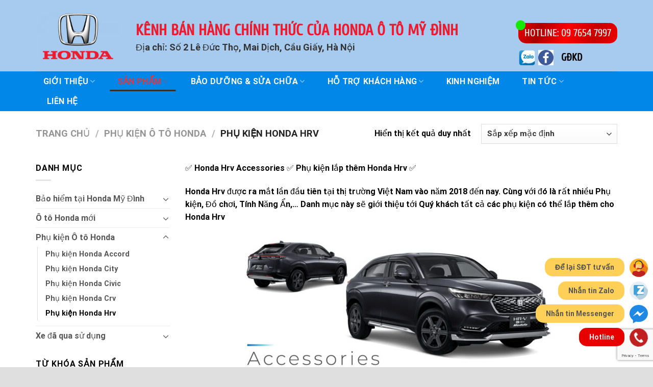

--- FILE ---
content_type: text/html; charset=UTF-8
request_url: https://hondamydinh.com.vn/danh-muc-xe/phu-kien-o-to-honda/phu-kien-honda-hrv/
body_size: 34817
content:

<!DOCTYPE html>
<html lang="vi" class="loading-site no-js">
<head>
	<meta charset="UTF-8" />
	<link rel="profile" href="http://gmpg.org/xfn/11" />
	<link rel="pingback" href="https://hondamydinh.com.vn/xmlrpc.php" />

	<script>(function(html){html.className = html.className.replace(/\bno-js\b/,'js')})(document.documentElement);</script>
<style>
#wpadminbar #wp-admin-bar-wccp_free_top_button .ab-icon:before {
	content: "\f160";
	color: #02CA02;
	top: 3px;
}
#wpadminbar #wp-admin-bar-wccp_free_top_button .ab-icon {
	transform: rotate(45deg);
}
</style>
<meta name='robots' content='index, follow, max-image-preview:large, max-snippet:-1, max-video-preview:-1' />
	<style>img:is([sizes="auto" i], [sizes^="auto," i]) { contain-intrinsic-size: 3000px 1500px }</style>
	<meta name="viewport" content="width=device-width, initial-scale=1, maximum-scale=1" />
	<!-- This site is optimized with the Yoast SEO Premium plugin v24.2 (Yoast SEO v24.2) - https://yoast.com/wordpress/plugins/seo/ -->
	<title>Phụ kiện Honda Hrv - Honda Oto Mỹ Đình - Modulo Accessories</title>
	<meta name="description" content="✅ Phụ kiện Honda Hrv ✅ Phụ kiện lắp thêm Honda Hrv ✅Honda Hrv được ra mắt lần đầu tiên tại thị trường Việt Nam vào năm 2018 đến nay. Cùng với đó là rất..." />
	<link rel="canonical" href="https://hondamydinh.com.vn/danh-muc-xe/phu-kien-o-to-honda/phu-kien-honda-hrv/" />
	<meta property="og:locale" content="vi_VN" />
	<meta property="og:type" content="article" />
	<meta property="og:title" content="Lưu trữ Phụ kiện Honda Hrv" />
	<meta property="og:description" content="✅ Phụ kiện Honda Hrv ✅ Phụ kiện lắp thêm Honda Hrv ✅Honda Hrv được ra mắt lần đầu tiên tại thị trường Việt Nam vào năm 2018 đến nay. Cùng với đó là rất..." />
	<meta property="og:url" content="https://hondamydinh.com.vn/danh-muc-xe/phu-kien-o-to-honda/phu-kien-honda-hrv/" />
	<meta property="og:site_name" content="Honda Oto Mỹ Đình" />
	<meta property="og:image" content="https://hondamydinh.com.vn/wp-content/uploads/2022/10/1636001646_507-800x300.jpeg" />
	<meta name="twitter:card" content="summary_large_image" />
	<script type="application/ld+json" class="yoast-schema-graph">{"@context":"https://schema.org","@graph":[{"@type":"CollectionPage","@id":"https://hondamydinh.com.vn/danh-muc-xe/phu-kien-o-to-honda/phu-kien-honda-hrv/","url":"https://hondamydinh.com.vn/danh-muc-xe/phu-kien-o-to-honda/phu-kien-honda-hrv/","name":"Phụ kiện Honda Hrv - Honda Oto Mỹ Đình - Modulo Accessories","isPartOf":{"@id":"/#website"},"primaryImageOfPage":{"@id":"https://hondamydinh.com.vn/danh-muc-xe/phu-kien-o-to-honda/phu-kien-honda-hrv/#primaryimage"},"image":{"@id":"https://hondamydinh.com.vn/danh-muc-xe/phu-kien-o-to-honda/phu-kien-honda-hrv/#primaryimage"},"thumbnailUrl":"https://hondamydinh.com.vn/wp-content/uploads/2021/08/Thảm-nỉ-2.jpeg","description":"✅ Phụ kiện Honda Hrv ✅ Phụ kiện lắp thêm Honda Hrv ✅Honda Hrv được ra mắt lần đầu tiên tại thị trường Việt Nam vào năm 2018 đến nay. Cùng với đó là rất...","breadcrumb":{"@id":"https://hondamydinh.com.vn/danh-muc-xe/phu-kien-o-to-honda/phu-kien-honda-hrv/#breadcrumb"},"inLanguage":"vi"},{"@type":"ImageObject","inLanguage":"vi","@id":"https://hondamydinh.com.vn/danh-muc-xe/phu-kien-o-to-honda/phu-kien-honda-hrv/#primaryimage","url":"https://hondamydinh.com.vn/wp-content/uploads/2021/08/Thảm-nỉ-2.jpeg","contentUrl":"https://hondamydinh.com.vn/wp-content/uploads/2021/08/Thảm-nỉ-2.jpeg","width":603,"height":434,"caption":"Thảm sàn nỉ Honda HRV"},{"@type":"BreadcrumbList","@id":"https://hondamydinh.com.vn/danh-muc-xe/phu-kien-o-to-honda/phu-kien-honda-hrv/#breadcrumb","itemListElement":[{"@type":"ListItem","position":1,"name":"Home","item":"https://hondamydinh.com.vn/"},{"@type":"ListItem","position":2,"name":"Phụ kiện Ô tô Honda","item":"https://hondamydinh.com.vn/danh-muc-xe/phu-kien-o-to-honda/"},{"@type":"ListItem","position":3,"name":"Phụ kiện Honda Hrv"}]},{"@type":"WebSite","@id":"/#website","url":"/","name":"Honda Oto Mỹ Đình","description":"Trang bán hàng chính thức và duy nhất của Honda Oto Mỹ Đình | 09 7654 7997","publisher":{"@id":"/#organization"},"potentialAction":[{"@type":"SearchAction","target":{"@type":"EntryPoint","urlTemplate":"/?s={search_term_string}"},"query-input":{"@type":"PropertyValueSpecification","valueRequired":true,"valueName":"search_term_string"}}],"inLanguage":"vi"},{"@type":"Organization","@id":"/#organization","name":"Honda Ô tô Mỹ Đình Hà Nội","url":"/","logo":{"@type":"ImageObject","inLanguage":"vi","@id":"/#/schema/logo/image/","url":"https://hondamydinh.com.vn/wp-content/uploads/2020/06/logo.png","contentUrl":"https://hondamydinh.com.vn/wp-content/uploads/2020/06/logo.png","width":240,"height":135,"caption":"Honda Ô tô Mỹ Đình Hà Nội"},"image":{"@id":"/#/schema/logo/image/"},"sameAs":["https://www.facebook.com/adminhondaotomydinh/?ref=pages_you_manage"]}]}</script>
	<!-- / Yoast SEO Premium plugin. -->


<link rel='dns-prefetch' href='//cdn.jsdelivr.net' />
<link rel='dns-prefetch' href='//www.googletagmanager.com' />
<link rel='dns-prefetch' href='//pagead2.googlesyndication.com' />
<link rel='prefetch' href='https://hondamydinh.com.vn/wp-content/themes/flatsome/assets/js/chunk.countup.js?ver=3.16.2' />
<link rel='prefetch' href='https://hondamydinh.com.vn/wp-content/themes/flatsome/assets/js/chunk.sticky-sidebar.js?ver=3.16.2' />
<link rel='prefetch' href='https://hondamydinh.com.vn/wp-content/themes/flatsome/assets/js/chunk.tooltips.js?ver=3.16.2' />
<link rel='prefetch' href='https://hondamydinh.com.vn/wp-content/themes/flatsome/assets/js/chunk.vendors-popups.js?ver=3.16.2' />
<link rel='prefetch' href='https://hondamydinh.com.vn/wp-content/themes/flatsome/assets/js/chunk.vendors-slider.js?ver=3.16.2' />
<link rel="alternate" type="application/rss+xml" title="Dòng thông tin Honda Oto Mỹ Đình &raquo;" href="https://hondamydinh.com.vn/feed/" />
<link rel="alternate" type="application/rss+xml" title="Honda Oto Mỹ Đình &raquo; Dòng bình luận" href="https://hondamydinh.com.vn/comments/feed/" />
<link rel="alternate" type="application/rss+xml" title="Nguồn cấp Honda Oto Mỹ Đình &raquo; Phụ kiện Honda Hrv Danh mục" href="https://hondamydinh.com.vn/danh-muc-xe/phu-kien-o-to-honda/phu-kien-honda-hrv/feed/" />
<script type="text/javascript">
/* <![CDATA[ */
window._wpemojiSettings = {"baseUrl":"https:\/\/s.w.org\/images\/core\/emoji\/16.0.1\/72x72\/","ext":".png","svgUrl":"https:\/\/s.w.org\/images\/core\/emoji\/16.0.1\/svg\/","svgExt":".svg","source":{"concatemoji":"https:\/\/hondamydinh.com.vn\/wp-includes\/js\/wp-emoji-release.min.js?ver=6.8.3"}};
/*! This file is auto-generated */
!function(s,n){var o,i,e;function c(e){try{var t={supportTests:e,timestamp:(new Date).valueOf()};sessionStorage.setItem(o,JSON.stringify(t))}catch(e){}}function p(e,t,n){e.clearRect(0,0,e.canvas.width,e.canvas.height),e.fillText(t,0,0);var t=new Uint32Array(e.getImageData(0,0,e.canvas.width,e.canvas.height).data),a=(e.clearRect(0,0,e.canvas.width,e.canvas.height),e.fillText(n,0,0),new Uint32Array(e.getImageData(0,0,e.canvas.width,e.canvas.height).data));return t.every(function(e,t){return e===a[t]})}function u(e,t){e.clearRect(0,0,e.canvas.width,e.canvas.height),e.fillText(t,0,0);for(var n=e.getImageData(16,16,1,1),a=0;a<n.data.length;a++)if(0!==n.data[a])return!1;return!0}function f(e,t,n,a){switch(t){case"flag":return n(e,"\ud83c\udff3\ufe0f\u200d\u26a7\ufe0f","\ud83c\udff3\ufe0f\u200b\u26a7\ufe0f")?!1:!n(e,"\ud83c\udde8\ud83c\uddf6","\ud83c\udde8\u200b\ud83c\uddf6")&&!n(e,"\ud83c\udff4\udb40\udc67\udb40\udc62\udb40\udc65\udb40\udc6e\udb40\udc67\udb40\udc7f","\ud83c\udff4\u200b\udb40\udc67\u200b\udb40\udc62\u200b\udb40\udc65\u200b\udb40\udc6e\u200b\udb40\udc67\u200b\udb40\udc7f");case"emoji":return!a(e,"\ud83e\udedf")}return!1}function g(e,t,n,a){var r="undefined"!=typeof WorkerGlobalScope&&self instanceof WorkerGlobalScope?new OffscreenCanvas(300,150):s.createElement("canvas"),o=r.getContext("2d",{willReadFrequently:!0}),i=(o.textBaseline="top",o.font="600 32px Arial",{});return e.forEach(function(e){i[e]=t(o,e,n,a)}),i}function t(e){var t=s.createElement("script");t.src=e,t.defer=!0,s.head.appendChild(t)}"undefined"!=typeof Promise&&(o="wpEmojiSettingsSupports",i=["flag","emoji"],n.supports={everything:!0,everythingExceptFlag:!0},e=new Promise(function(e){s.addEventListener("DOMContentLoaded",e,{once:!0})}),new Promise(function(t){var n=function(){try{var e=JSON.parse(sessionStorage.getItem(o));if("object"==typeof e&&"number"==typeof e.timestamp&&(new Date).valueOf()<e.timestamp+604800&&"object"==typeof e.supportTests)return e.supportTests}catch(e){}return null}();if(!n){if("undefined"!=typeof Worker&&"undefined"!=typeof OffscreenCanvas&&"undefined"!=typeof URL&&URL.createObjectURL&&"undefined"!=typeof Blob)try{var e="postMessage("+g.toString()+"("+[JSON.stringify(i),f.toString(),p.toString(),u.toString()].join(",")+"));",a=new Blob([e],{type:"text/javascript"}),r=new Worker(URL.createObjectURL(a),{name:"wpTestEmojiSupports"});return void(r.onmessage=function(e){c(n=e.data),r.terminate(),t(n)})}catch(e){}c(n=g(i,f,p,u))}t(n)}).then(function(e){for(var t in e)n.supports[t]=e[t],n.supports.everything=n.supports.everything&&n.supports[t],"flag"!==t&&(n.supports.everythingExceptFlag=n.supports.everythingExceptFlag&&n.supports[t]);n.supports.everythingExceptFlag=n.supports.everythingExceptFlag&&!n.supports.flag,n.DOMReady=!1,n.readyCallback=function(){n.DOMReady=!0}}).then(function(){return e}).then(function(){var e;n.supports.everything||(n.readyCallback(),(e=n.source||{}).concatemoji?t(e.concatemoji):e.wpemoji&&e.twemoji&&(t(e.twemoji),t(e.wpemoji)))}))}((window,document),window._wpemojiSettings);
/* ]]> */
</script>
<style id='wp-emoji-styles-inline-css' type='text/css'>

	img.wp-smiley, img.emoji {
		display: inline !important;
		border: none !important;
		box-shadow: none !important;
		height: 1em !important;
		width: 1em !important;
		margin: 0 0.07em !important;
		vertical-align: -0.1em !important;
		background: none !important;
		padding: 0 !important;
	}
</style>
<style id='wp-block-library-inline-css' type='text/css'>
:root{--wp-admin-theme-color:#007cba;--wp-admin-theme-color--rgb:0,124,186;--wp-admin-theme-color-darker-10:#006ba1;--wp-admin-theme-color-darker-10--rgb:0,107,161;--wp-admin-theme-color-darker-20:#005a87;--wp-admin-theme-color-darker-20--rgb:0,90,135;--wp-admin-border-width-focus:2px;--wp-block-synced-color:#7a00df;--wp-block-synced-color--rgb:122,0,223;--wp-bound-block-color:var(--wp-block-synced-color)}@media (min-resolution:192dpi){:root{--wp-admin-border-width-focus:1.5px}}.wp-element-button{cursor:pointer}:root{--wp--preset--font-size--normal:16px;--wp--preset--font-size--huge:42px}:root .has-very-light-gray-background-color{background-color:#eee}:root .has-very-dark-gray-background-color{background-color:#313131}:root .has-very-light-gray-color{color:#eee}:root .has-very-dark-gray-color{color:#313131}:root .has-vivid-green-cyan-to-vivid-cyan-blue-gradient-background{background:linear-gradient(135deg,#00d084,#0693e3)}:root .has-purple-crush-gradient-background{background:linear-gradient(135deg,#34e2e4,#4721fb 50%,#ab1dfe)}:root .has-hazy-dawn-gradient-background{background:linear-gradient(135deg,#faaca8,#dad0ec)}:root .has-subdued-olive-gradient-background{background:linear-gradient(135deg,#fafae1,#67a671)}:root .has-atomic-cream-gradient-background{background:linear-gradient(135deg,#fdd79a,#004a59)}:root .has-nightshade-gradient-background{background:linear-gradient(135deg,#330968,#31cdcf)}:root .has-midnight-gradient-background{background:linear-gradient(135deg,#020381,#2874fc)}.has-regular-font-size{font-size:1em}.has-larger-font-size{font-size:2.625em}.has-normal-font-size{font-size:var(--wp--preset--font-size--normal)}.has-huge-font-size{font-size:var(--wp--preset--font-size--huge)}.has-text-align-center{text-align:center}.has-text-align-left{text-align:left}.has-text-align-right{text-align:right}#end-resizable-editor-section{display:none}.aligncenter{clear:both}.items-justified-left{justify-content:flex-start}.items-justified-center{justify-content:center}.items-justified-right{justify-content:flex-end}.items-justified-space-between{justify-content:space-between}.screen-reader-text{border:0;clip-path:inset(50%);height:1px;margin:-1px;overflow:hidden;padding:0;position:absolute;width:1px;word-wrap:normal!important}.screen-reader-text:focus{background-color:#ddd;clip-path:none;color:#444;display:block;font-size:1em;height:auto;left:5px;line-height:normal;padding:15px 23px 14px;text-decoration:none;top:5px;width:auto;z-index:100000}html :where(.has-border-color){border-style:solid}html :where([style*=border-top-color]){border-top-style:solid}html :where([style*=border-right-color]){border-right-style:solid}html :where([style*=border-bottom-color]){border-bottom-style:solid}html :where([style*=border-left-color]){border-left-style:solid}html :where([style*=border-width]){border-style:solid}html :where([style*=border-top-width]){border-top-style:solid}html :where([style*=border-right-width]){border-right-style:solid}html :where([style*=border-bottom-width]){border-bottom-style:solid}html :where([style*=border-left-width]){border-left-style:solid}html :where(img[class*=wp-image-]){height:auto;max-width:100%}:where(figure){margin:0 0 1em}html :where(.is-position-sticky){--wp-admin--admin-bar--position-offset:var(--wp-admin--admin-bar--height,0px)}@media screen and (max-width:600px){html :where(.is-position-sticky){--wp-admin--admin-bar--position-offset:0px}}
</style>
<style id='classic-theme-styles-inline-css' type='text/css'>
/*! This file is auto-generated */
.wp-block-button__link{color:#fff;background-color:#32373c;border-radius:9999px;box-shadow:none;text-decoration:none;padding:calc(.667em + 2px) calc(1.333em + 2px);font-size:1.125em}.wp-block-file__button{background:#32373c;color:#fff;text-decoration:none}
</style>
<link rel='stylesheet' id='dashicons-css' href='https://hondamydinh.com.vn/wp-includes/css/dashicons.min.css?ver=6.8.3' type='text/css' media='all' />
<link rel='stylesheet' id='admin-bar-css' href='https://hondamydinh.com.vn/wp-includes/css/admin-bar.min.css?ver=6.8.3' type='text/css' media='all' />
<style id='admin-bar-inline-css' type='text/css'>

    /* Hide CanvasJS credits for P404 charts specifically */
    #p404RedirectChart .canvasjs-chart-credit {
        display: none !important;
    }
    
    #p404RedirectChart canvas {
        border-radius: 6px;
    }

    .p404-redirect-adminbar-weekly-title {
        font-weight: bold;
        font-size: 14px;
        color: #fff;
        margin-bottom: 6px;
    }

    #wpadminbar #wp-admin-bar-p404_free_top_button .ab-icon:before {
        content: "\f103";
        color: #dc3545;
        top: 3px;
    }
    
    #wp-admin-bar-p404_free_top_button .ab-item {
        min-width: 80px !important;
        padding: 0px !important;
    }
    
    /* Ensure proper positioning and z-index for P404 dropdown */
    .p404-redirect-adminbar-dropdown-wrap { 
        min-width: 0; 
        padding: 0;
        position: static !important;
    }
    
    #wpadminbar #wp-admin-bar-p404_free_top_button_dropdown {
        position: static !important;
    }
    
    #wpadminbar #wp-admin-bar-p404_free_top_button_dropdown .ab-item {
        padding: 0 !important;
        margin: 0 !important;
    }
    
    .p404-redirect-dropdown-container {
        min-width: 340px;
        padding: 18px 18px 12px 18px;
        background: #23282d !important;
        color: #fff;
        border-radius: 12px;
        box-shadow: 0 8px 32px rgba(0,0,0,0.25);
        margin-top: 10px;
        position: relative !important;
        z-index: 999999 !important;
        display: block !important;
        border: 1px solid #444;
    }
    
    /* Ensure P404 dropdown appears on hover */
    #wpadminbar #wp-admin-bar-p404_free_top_button .p404-redirect-dropdown-container { 
        display: none !important;
    }
    
    #wpadminbar #wp-admin-bar-p404_free_top_button:hover .p404-redirect-dropdown-container { 
        display: block !important;
    }
    
    #wpadminbar #wp-admin-bar-p404_free_top_button:hover #wp-admin-bar-p404_free_top_button_dropdown .p404-redirect-dropdown-container {
        display: block !important;
    }
    
    .p404-redirect-card {
        background: #2c3338;
        border-radius: 8px;
        padding: 18px 18px 12px 18px;
        box-shadow: 0 2px 8px rgba(0,0,0,0.07);
        display: flex;
        flex-direction: column;
        align-items: flex-start;
        border: 1px solid #444;
    }
    
    .p404-redirect-btn {
        display: inline-block;
        background: #dc3545;
        color: #fff !important;
        font-weight: bold;
        padding: 5px 22px;
        border-radius: 8px;
        text-decoration: none;
        font-size: 17px;
        transition: background 0.2s, box-shadow 0.2s;
        margin-top: 8px;
        box-shadow: 0 2px 8px rgba(220,53,69,0.15);
        text-align: center;
        line-height: 1.6;
    }
    
    .p404-redirect-btn:hover {
        background: #c82333;
        color: #fff !important;
        box-shadow: 0 4px 16px rgba(220,53,69,0.25);
    }
    
    /* Prevent conflicts with other admin bar dropdowns */
    #wpadminbar .ab-top-menu > li:hover > .ab-item,
    #wpadminbar .ab-top-menu > li.hover > .ab-item {
        z-index: auto;
    }
    
    #wpadminbar #wp-admin-bar-p404_free_top_button:hover > .ab-item {
        z-index: 999998 !important;
    }
    
</style>
<link rel='stylesheet' id='contact-form-7-css' href='https://hondamydinh.com.vn/wp-content/plugins/contact-form-7/includes/css/styles.css?ver=6.1.2' type='text/css' media='all' />
<link rel='stylesheet' id='mnd-tlvtg-css-css' href='https://hondamydinh.com.vn/wp-content/plugins/tinh_lai_vay_pro_v1.3_hondamydinh-2/css/mnd_laivay_cp.css?ver=6.8.3' type='text/css' media='all' />
<style id='woocommerce-inline-inline-css' type='text/css'>
.woocommerce form .form-row .required { visibility: visible; }
</style>
<link rel='stylesheet' id='brands-styles-css' href='https://hondamydinh.com.vn/wp-content/plugins/woocommerce/assets/css/brands.css?ver=10.2.3' type='text/css' media='all' />
<link rel='stylesheet' id='child-custom-css' href='https://hondamydinh.com.vn/wp-content/themes/flatsome-child/css/custom.css?ver=6.8.3' type='text/css' media='all' />
<link rel='stylesheet' id='recent-posts-widget-with-thumbnails-public-style-css' href='https://hondamydinh.com.vn/wp-content/plugins/recent-posts-widget-with-thumbnails/public.css?ver=7.1.1' type='text/css' media='all' />
<link rel='stylesheet' id='popup-maker-site-css' href='//hondamydinh.com.vn/wp-content/uploads/pum/pum-site-styles.css?generated=1762404545&#038;ver=1.11.0' type='text/css' media='all' />
<link rel='stylesheet' id='flatsome-main-css' href='https://hondamydinh.com.vn/wp-content/themes/flatsome/assets/css/flatsome.css?ver=3.16.2' type='text/css' media='all' />
<style id='flatsome-main-inline-css' type='text/css'>
@font-face {
				font-family: "fl-icons";
				font-display: block;
				src: url(https://hondamydinh.com.vn/wp-content/themes/flatsome/assets/css/icons/fl-icons.eot?v=3.16.2);
				src:
					url(https://hondamydinh.com.vn/wp-content/themes/flatsome/assets/css/icons/fl-icons.eot#iefix?v=3.16.2) format("embedded-opentype"),
					url(https://hondamydinh.com.vn/wp-content/themes/flatsome/assets/css/icons/fl-icons.woff2?v=3.16.2) format("woff2"),
					url(https://hondamydinh.com.vn/wp-content/themes/flatsome/assets/css/icons/fl-icons.ttf?v=3.16.2) format("truetype"),
					url(https://hondamydinh.com.vn/wp-content/themes/flatsome/assets/css/icons/fl-icons.woff?v=3.16.2) format("woff"),
					url(https://hondamydinh.com.vn/wp-content/themes/flatsome/assets/css/icons/fl-icons.svg?v=3.16.2#fl-icons) format("svg");
			}
</style>
<link rel='stylesheet' id='flatsome-shop-css' href='https://hondamydinh.com.vn/wp-content/themes/flatsome/assets/css/flatsome-shop.css?ver=3.16.2' type='text/css' media='all' />
<link rel='stylesheet' id='flatsome-style-css' href='https://hondamydinh.com.vn/wp-content/themes/flatsome-child/style.css?ver=3.0' type='text/css' media='all' />
<script type="text/javascript" src="https://hondamydinh.com.vn/wp-includes/js/jquery/jquery.min.js?ver=3.7.1" id="jquery-core-js"></script>
<script type="text/javascript" src="https://hondamydinh.com.vn/wp-includes/js/jquery/jquery-migrate.min.js?ver=3.4.1" id="jquery-migrate-js"></script>
<script type="text/javascript" src="https://hondamydinh.com.vn/wp-content/plugins/tinh_lai_vay_pro_v1.3_hondamydinh-2/js/skin_bootstrap.js?ver=6.8.3" id="mnd-tlvtg-script-js"></script>
<script type="text/javascript" src="https://hondamydinh.com.vn/wp-content/plugins/woocommerce/assets/js/jquery-blockui/jquery.blockUI.min.js?ver=2.7.0-wc.10.2.3" id="jquery-blockui-js" defer="defer" data-wp-strategy="defer"></script>
<script type="text/javascript" id="wc-add-to-cart-js-extra">
/* <![CDATA[ */
var wc_add_to_cart_params = {"ajax_url":"\/wp-admin\/admin-ajax.php","wc_ajax_url":"\/?wc-ajax=%%endpoint%%","i18n_view_cart":"Xem gi\u1ecf h\u00e0ng","cart_url":"https:\/\/hondamydinh.com.vn\/cart\/","is_cart":"","cart_redirect_after_add":"no"};
/* ]]> */
</script>
<script type="text/javascript" src="https://hondamydinh.com.vn/wp-content/plugins/woocommerce/assets/js/frontend/add-to-cart.min.js?ver=10.2.3" id="wc-add-to-cart-js" defer="defer" data-wp-strategy="defer"></script>
<script type="text/javascript" src="https://hondamydinh.com.vn/wp-content/plugins/woocommerce/assets/js/js-cookie/js.cookie.min.js?ver=2.1.4-wc.10.2.3" id="js-cookie-js" defer="defer" data-wp-strategy="defer"></script>
<script type="text/javascript" id="woocommerce-js-extra">
/* <![CDATA[ */
var woocommerce_params = {"ajax_url":"\/wp-admin\/admin-ajax.php","wc_ajax_url":"\/?wc-ajax=%%endpoint%%","i18n_password_show":"Hi\u1ec3n th\u1ecb m\u1eadt kh\u1ea9u","i18n_password_hide":"\u1ea8n m\u1eadt kh\u1ea9u"};
/* ]]> */
</script>
<script type="text/javascript" src="https://hondamydinh.com.vn/wp-content/plugins/woocommerce/assets/js/frontend/woocommerce.min.js?ver=10.2.3" id="woocommerce-js" defer="defer" data-wp-strategy="defer"></script>
<link rel="https://api.w.org/" href="https://hondamydinh.com.vn/wp-json/" /><link rel="alternate" title="JSON" type="application/json" href="https://hondamydinh.com.vn/wp-json/wp/v2/product_cat/366" /><link rel="EditURI" type="application/rsd+xml" title="RSD" href="https://hondamydinh.com.vn/xmlrpc.php?rsd" />
<meta name="generator" content="WordPress 6.8.3" />
<meta name="generator" content="WooCommerce 10.2.3" />
<script type="text/javascript">if(!window._buttonizer) { window._buttonizer = {}; };var _buttonizer_page_data = {"language":"vi"};window._buttonizer.data = { ..._buttonizer_page_data, ...window._buttonizer.data };</script><meta name="generator" content="Site Kit by Google 1.168.0" /><!-- Global site tag (gtag.js) - Google Analytics -->
<script async src="https://www.googletagmanager.com/gtag/js?id=UA-130033517-1"></script>
<script>
  window.dataLayer = window.dataLayer || [];
  function gtag(){dataLayer.push(arguments);}
  gtag('js', new Date());

  gtag('config', 'UA-130033517-1');
</script>

<!-- Facebook Pixel Code -->
<script>
!function(f,b,e,v,n,t,s)
{if(f.fbq)return;n=f.fbq=function(){n.callMethod?
n.callMethod.apply(n,arguments):n.queue.push(arguments)};
if(!f._fbq)f._fbq=n;n.push=n;n.loaded=!0;n.version='2.0';
n.queue=[];t=b.createElement(e);t.async=!0;
t.src=v;s=b.getElementsByTagName(e)[0];
s.parentNode.insertBefore(t,s)}(window, document,'script',
'https://connect.facebook.net/en_US/fbevents.js');
fbq('init', '230716655166440');
fbq('track', 'PageView');
</script>
<noscript><img height="1" width="1" style="display:none"
src="https://www.facebook.com/tr?id=230716655166440&ev=PageView&noscript=1"
/></noscript>
<!-- End Facebook Pixel Code --><script id="wpcp_disable_selection" type="text/javascript">
var image_save_msg='You are not allowed to save images!';
	var no_menu_msg='Context Menu disabled!';
	var smessage = "Nội dung được bảo mật";

function disableEnterKey(e)
{
	var elemtype = e.target.tagName;
	
	elemtype = elemtype.toUpperCase();
	
	if (elemtype == "TEXT" || elemtype == "TEXTAREA" || elemtype == "INPUT" || elemtype == "PASSWORD" || elemtype == "SELECT" || elemtype == "OPTION" || elemtype == "EMBED")
	{
		elemtype = 'TEXT';
	}
	
	if (e.ctrlKey){
     var key;
     if(window.event)
          key = window.event.keyCode;     //IE
     else
          key = e.which;     //firefox (97)
    //if (key != 17) alert(key);
     if (elemtype!= 'TEXT' && (key == 97 || key == 65 || key == 67 || key == 99 || key == 88 || key == 120 || key == 26 || key == 85  || key == 86 || key == 83 || key == 43 || key == 73))
     {
		if(wccp_free_iscontenteditable(e)) return true;
		show_wpcp_message('You are not allowed to copy content or view source');
		return false;
     }else
     	return true;
     }
}


/*For contenteditable tags*/
function wccp_free_iscontenteditable(e)
{
	var e = e || window.event; // also there is no e.target property in IE. instead IE uses window.event.srcElement
  	
	var target = e.target || e.srcElement;

	var elemtype = e.target.nodeName;
	
	elemtype = elemtype.toUpperCase();
	
	var iscontenteditable = "false";
		
	if(typeof target.getAttribute!="undefined" ) iscontenteditable = target.getAttribute("contenteditable"); // Return true or false as string
	
	var iscontenteditable2 = false;
	
	if(typeof target.isContentEditable!="undefined" ) iscontenteditable2 = target.isContentEditable; // Return true or false as boolean

	if(target.parentElement.isContentEditable) iscontenteditable2 = true;
	
	if (iscontenteditable == "true" || iscontenteditable2 == true)
	{
		if(typeof target.style!="undefined" ) target.style.cursor = "text";
		
		return true;
	}
}

////////////////////////////////////
function disable_copy(e)
{	
	var e = e || window.event; // also there is no e.target property in IE. instead IE uses window.event.srcElement
	
	var elemtype = e.target.tagName;
	
	elemtype = elemtype.toUpperCase();
	
	if (elemtype == "TEXT" || elemtype == "TEXTAREA" || elemtype == "INPUT" || elemtype == "PASSWORD" || elemtype == "SELECT" || elemtype == "OPTION" || elemtype == "EMBED")
	{
		elemtype = 'TEXT';
	}
	
	if(wccp_free_iscontenteditable(e)) return true;
	
	var isSafari = /Safari/.test(navigator.userAgent) && /Apple Computer/.test(navigator.vendor);
	
	var checker_IMG = '';
	if (elemtype == "IMG" && checker_IMG == 'checked' && e.detail >= 2) {show_wpcp_message(alertMsg_IMG);return false;}
	if (elemtype != "TEXT")
	{
		if (smessage !== "" && e.detail == 2)
			show_wpcp_message(smessage);
		
		if (isSafari)
			return true;
		else
			return false;
	}	
}

//////////////////////////////////////////
function disable_copy_ie()
{
	var e = e || window.event;
	var elemtype = window.event.srcElement.nodeName;
	elemtype = elemtype.toUpperCase();
	if(wccp_free_iscontenteditable(e)) return true;
	if (elemtype == "IMG") {show_wpcp_message(alertMsg_IMG);return false;}
	if (elemtype != "TEXT" && elemtype != "TEXTAREA" && elemtype != "INPUT" && elemtype != "PASSWORD" && elemtype != "SELECT" && elemtype != "OPTION" && elemtype != "EMBED")
	{
		return false;
	}
}	
function reEnable()
{
	return true;
}
document.onkeydown = disableEnterKey;
document.onselectstart = disable_copy_ie;
if(navigator.userAgent.indexOf('MSIE')==-1)
{
	document.onmousedown = disable_copy;
	document.onclick = reEnable;
}
function disableSelection(target)
{
    //For IE This code will work
    if (typeof target.onselectstart!="undefined")
    target.onselectstart = disable_copy_ie;
    
    //For Firefox This code will work
    else if (typeof target.style.MozUserSelect!="undefined")
    {target.style.MozUserSelect="none";}
    
    //All other  (ie: Opera) This code will work
    else
    target.onmousedown=function(){return false}
    target.style.cursor = "default";
}
//Calling the JS function directly just after body load
window.onload = function(){disableSelection(document.body);};

//////////////////special for safari Start////////////////
var onlongtouch;
var timer;
var touchduration = 1000; //length of time we want the user to touch before we do something

var elemtype = "";
function touchstart(e) {
	var e = e || window.event;
  // also there is no e.target property in IE.
  // instead IE uses window.event.srcElement
  	var target = e.target || e.srcElement;
	
	elemtype = window.event.srcElement.nodeName;
	
	elemtype = elemtype.toUpperCase();
	
	if(!wccp_pro_is_passive()) e.preventDefault();
	if (!timer) {
		timer = setTimeout(onlongtouch, touchduration);
	}
}

function touchend() {
    //stops short touches from firing the event
    if (timer) {
        clearTimeout(timer);
        timer = null;
    }
	onlongtouch();
}

onlongtouch = function(e) { //this will clear the current selection if anything selected
	
	if (elemtype != "TEXT" && elemtype != "TEXTAREA" && elemtype != "INPUT" && elemtype != "PASSWORD" && elemtype != "SELECT" && elemtype != "EMBED" && elemtype != "OPTION")	
	{
		if (window.getSelection) {
			if (window.getSelection().empty) {  // Chrome
			window.getSelection().empty();
			} else if (window.getSelection().removeAllRanges) {  // Firefox
			window.getSelection().removeAllRanges();
			}
		} else if (document.selection) {  // IE?
			document.selection.empty();
		}
		return false;
	}
};

document.addEventListener("DOMContentLoaded", function(event) { 
    window.addEventListener("touchstart", touchstart, false);
    window.addEventListener("touchend", touchend, false);
});

function wccp_pro_is_passive() {

  var cold = false,
  hike = function() {};

  try {
	  const object1 = {};
  var aid = Object.defineProperty(object1, 'passive', {
  get() {cold = true}
  });
  window.addEventListener('test', hike, aid);
  window.removeEventListener('test', hike, aid);
  } catch (e) {}

  return cold;
}
/*special for safari End*/
</script>
<script id="wpcp_disable_Right_Click" type="text/javascript">
document.ondragstart = function() { return false;}
	function nocontext(e) {
	   return false;
	}
	document.oncontextmenu = nocontext;
</script>
<style>
.unselectable
{
-moz-user-select:none;
-webkit-user-select:none;
cursor: default;
}
html
{
-webkit-touch-callout: none;
-webkit-user-select: none;
-khtml-user-select: none;
-moz-user-select: none;
-ms-user-select: none;
user-select: none;
-webkit-tap-highlight-color: rgba(0,0,0,0);
}
</style>
<script id="wpcp_css_disable_selection" type="text/javascript">
var e = document.getElementsByTagName('body')[0];
if(e)
{
	e.setAttribute('unselectable',"on");
}
</script>
<!-- Schema optimized by Schema Pro --><script type="application/ld+json">{"@context":"https:\/\/schema.org","@type":"Article","mainEntityOfPage":{"@type":"WebPage","@id":"https:\/\/hondamydinh.com.vn\/xe\/tham-san-ni-honda-hrv\/"},"headline":"Th\u1ea3m s\u00e0n n\u1ec9 Honda HRV","image":{"@type":"ImageObject","url":"https:\/\/hondamydinh.com.vn\/wp-content\/uploads\/2021\/08\/Tha\u0309m-ni\u0309-2.jpeg","width":603,"height":434},"datePublished":"2021-08-17T16:06:01","dateModified":"2021-08-17T16:06:02","author":{"@type":"Person","name":"Oto Honda"},"publisher":{"@type":"Organization","name":"Honda Oto M\u1ef9 \u0110\u00ecnh","logo":{"@type":"ImageObject","url":"https:\/\/hondamydinh.com.vn\/wp-content\/uploads\/2020\/06\/logo-107x60.png","width":107,"height":60}},"description":"M\u00e0u: \u0110en\r\n\r\nS\u1ea3n Xu\u1ea5t: N\u0103m 2021\r\n\r\nNh\u1eadp Kh\u1ea9u: Th\u00e1i Lan\r\n\r\nL\u1eafp \u0111\u1eb7t: T\u1ea1i \u0110\u1ea1i l\u00fd ho\u1eb7c tr\u1ef1c ti\u1ebfp t\u1ea1i Nh\u00e0\r\n\r\nGi\u00e1: \u0110\u00e3 bao g\u1ed3m VAT v\u00e0 c\u00f4ng l\u1eafp \u0111\u1eb7t - Khuy\u1ebfn m\u00e3i: Li\u00ean h\u1ec7\r\n\r\nCam k\u1ebft gi\u00e1 s\u1ea3n ph\u1ea9m ch\u00ednh h\u00e3ng gi\u00e1 r\u1ebb nh\u1ea5t H\u00e0 N\u1ed9i"}</script><!-- / Schema optimized by Schema Pro --><!-- organization Schema optimized by Schema Pro --><script type="application/ld+json">{"@context":"https:\/\/schema.org","@type":"Corporation","name":"Honda Oto M\u1ef9 \u0110\u00ecnh","url":"https:\/\/hondamydinh.com.vn","logo":{"@type":"ImageObject","url":"https:\/\/hondamydinh.com.vn\/wp-content\/uploads\/2020\/06\/logo.png","width":240,"height":135}}</script><!-- / organization Schema optimized by Schema Pro --><!-- site-navigation-element Schema optimized by Schema Pro --><script type="application/ld+json">{"@context":"https:\/\/schema.org","@graph":[{"@context":"https:\/\/schema.org","@type":"SiteNavigationElement","id":"site-navigation","name":"Gi\u1edbi thi\u1ec7u","url":"https:\/\/hondamydinh.com.vn\/category\/gioi-thieu-chung\/"},{"@context":"https:\/\/schema.org","@type":"SiteNavigationElement","id":"site-navigation","name":"Gi\u1edbi thi\u1ec7u Honda M\u1ef9 \u0110\u00ecnh","url":"https:\/\/hondamydinh.com.vn\/gioi-thieu-honda-my-dinh\/"},{"@context":"https:\/\/schema.org","@type":"SiteNavigationElement","id":"site-navigation","name":"X\u01b0\u1edfng D\u1ecbch V\u1ee5 Honda M\u1ef9 \u0110\u00ecnh","url":"https:\/\/hondamydinh.com.vn\/xuong-dich-vu-honda-my-dinh\/"},{"@context":"https:\/\/schema.org","@type":"SiteNavigationElement","id":"site-navigation","name":"S\u1ea3n ph\u1ea9m","url":"https:\/\/hondamydinh.com.vn\/shop\/"},{"@context":"https:\/\/schema.org","@type":"SiteNavigationElement","id":"site-navigation","name":"\u00d4 t\u00f4 Honda m\u1edbi","url":"https:\/\/hondamydinh.com.vn\/danh-muc-xe\/o-to-honda-moi\/"},{"@context":"https:\/\/schema.org","@type":"SiteNavigationElement","id":"site-navigation","name":"Honda Accord","url":"https:\/\/hondamydinh.com.vn\/xe\/honda-accord\/"},{"@context":"https:\/\/schema.org","@type":"SiteNavigationElement","id":"site-navigation","name":"Honda BRV","url":"https:\/\/hondamydinh.com.vn\/xe\/honda-brv\/"},{"@context":"https:\/\/schema.org","@type":"SiteNavigationElement","id":"site-navigation","name":"Honda City","url":"https:\/\/hondamydinh.com.vn\/xe\/honda-city-new-2025\/"},{"@context":"https:\/\/schema.org","@type":"SiteNavigationElement","id":"site-navigation","name":"Honda Civic","url":"https:\/\/hondamydinh.com.vn\/xe\/honda-civic-2024\/"},{"@context":"https:\/\/schema.org","@type":"SiteNavigationElement","id":"site-navigation","name":"Honda CRV","url":"https:\/\/hondamydinh.com.vn\/xe\/honda-crv-2025\/"},{"@context":"https:\/\/schema.org","@type":"SiteNavigationElement","id":"site-navigation","name":"Honda HRV","url":"https:\/\/hondamydinh.com.vn\/xe\/honda-hrv-2025\/"},{"@context":"https:\/\/schema.org","@type":"SiteNavigationElement","id":"site-navigation","name":"Honda Civic Type R","url":"https:\/\/hondamydinh.com.vn\/xe\/honda-civic-type-r\/"},{"@context":"https:\/\/schema.org","@type":"SiteNavigationElement","id":"site-navigation","name":"Xe \u0111\u00e3 qua s\u1eed d\u1ee5ng","url":"https:\/\/hondamydinh.com.vn\/danh-muc-xe\/xe-da-qua-su-dung\/"},{"@context":"https:\/\/schema.org","@type":"SiteNavigationElement","id":"site-navigation","name":"Xe Honda \u0111\u00e3 qua s\u1eed d\u1ee5ng","url":"https:\/\/hondamydinh.com.vn\/danh-muc-xe\/xe-da-qua-su-dung\/mua-xe-honda-da-qua-su-dung\/"},{"@context":"https:\/\/schema.org","@type":"SiteNavigationElement","id":"site-navigation","name":"Xe \u0111\u00e3 qua s\u1eed d\u1ee5ng kh\u00e1c","url":"https:\/\/hondamydinh.com.vn\/danh-muc-xe\/xe-da-qua-su-dung\/mua-xe-da-qua-su-dung-khac\/"},{"@context":"https:\/\/schema.org","@type":"SiteNavigationElement","id":"site-navigation","name":"Ph\u1ee5 ki\u1ec7n \u00d4 t\u00f4 Honda","url":"https:\/\/hondamydinh.com.vn\/danh-muc-xe\/phu-kien-o-to-honda\/"},{"@context":"https:\/\/schema.org","@type":"SiteNavigationElement","id":"site-navigation","name":"Ph\u1ee5 ki\u1ec7n Honda Accord","url":"https:\/\/hondamydinh.com.vn\/danh-muc-xe\/phu-kien-o-to-honda\/phu-kien-honda-accord\/"},{"@context":"https:\/\/schema.org","@type":"SiteNavigationElement","id":"site-navigation","name":"Ph\u1ee5 ki\u1ec7n Honda City","url":"https:\/\/hondamydinh.com.vn\/danh-muc-xe\/phu-kien-o-to-honda\/phu-kien-honda-city\/"},{"@context":"https:\/\/schema.org","@type":"SiteNavigationElement","id":"site-navigation","name":"Ph\u1ee5 ki\u1ec7n Honda Civic","url":"https:\/\/hondamydinh.com.vn\/danh-muc-xe\/phu-kien-o-to-honda\/phu-kien-honda-civic\/"},{"@context":"https:\/\/schema.org","@type":"SiteNavigationElement","id":"site-navigation","name":"Ph\u1ee5 ki\u1ec7n Honda Crv","url":"https:\/\/hondamydinh.com.vn\/danh-muc-xe\/phu-kien-o-to-honda\/phu-kien-honda-crv\/"},{"@context":"https:\/\/schema.org","@type":"SiteNavigationElement","id":"site-navigation","name":"Ph\u1ee5 ki\u1ec7n Honda Hrv","url":"https:\/\/hondamydinh.com.vn\/danh-muc-xe\/phu-kien-o-to-honda\/phu-kien-honda-hrv\/"},{"@context":"https:\/\/schema.org","@type":"SiteNavigationElement","id":"site-navigation","name":"B\u1ea3o hi\u1ec3m t\u1ea1i Honda M\u1ef9 \u0110\u00ecnh","url":"https:\/\/hondamydinh.com.vn\/danh-muc-xe\/bao-hiem-tai-honda-my-dinh\/"},{"@context":"https:\/\/schema.org","@type":"SiteNavigationElement","id":"site-navigation","name":"B\u1ea3o hi\u1ec3m th\u00e2n v\u1ecf","url":"https:\/\/hondamydinh.com.vn\/danh-muc-xe\/bao-hiem-tai-honda-my-dinh\/bao-hiem-than-vo\/"},{"@context":"https:\/\/schema.org","@type":"SiteNavigationElement","id":"site-navigation","name":"B\u1ea3o hi\u1ec3m Tr\u00e1ch nhi\u1ec7m d\u00e2n s\u1ef1","url":"https:\/\/hondamydinh.com.vn\/danh-muc-xe\/bao-hiem-tai-honda-my-dinh\/bao-hiem-trach-nhiem-dan-su\/"},{"@context":"https:\/\/schema.org","@type":"SiteNavigationElement","id":"site-navigation","name":"B\u1ea3o d\u01b0\u1ee1ng & S\u1eeda ch\u1eefa","url":"https:\/\/hondamydinh.com.vn\/bao-duong-sua-chua\/"},{"@context":"https:\/\/schema.org","@type":"SiteNavigationElement","id":"site-navigation","name":"B\u1ea3o d\u01b0\u1ee1ng \u0111\u1ecbnh k\u1ef3 xe \u00f4 t\u00f4 Honda","url":"https:\/\/hondamydinh.com.vn\/bao-duong-sua-chua\/bao-duong-dinh-ky-xe-o-to-honda\/"},{"@context":"https:\/\/schema.org","@type":"SiteNavigationElement","id":"site-navigation","name":"Ch\u00ednh s\u00e1ch b\u1ea3o h\u00e0nh xe \u00f4 t\u00f4 Honda","url":"https:\/\/hondamydinh.com.vn\/bao-duong-sua-chua\/chinh-sach-bao-hanh-xe-o-to-honda\/"},{"@context":"https:\/\/schema.org","@type":"SiteNavigationElement","id":"site-navigation","name":"L\u1ecbch b\u1ea3o d\u01b0\u1ee1ng \u0111\u1ecbnh k\u1ef3 Honda","url":"https:\/\/hondamydinh.com.vn\/bao-duong-sua-chua\/lich-bao-duong-dinh-ky-honda\/"},{"@context":"https:\/\/schema.org","@type":"SiteNavigationElement","id":"site-navigation","name":"Ph\u1ee5 t\u00f9ng ch\u00ednh h\u00e3ng Honda","url":"https:\/\/hondamydinh.com.vn\/bao-duong-sua-chua\/phu-tung-chinh-hang-honda\/"},{"@context":"https:\/\/schema.org","@type":"SiteNavigationElement","id":"site-navigation","name":"Ph\u1ee5 ki\u1ec7n Honda ch\u00ednh H\u00e3ng","url":"https:\/\/hondamydinh.com.vn\/bao-duong-sua-chua\/phu-kien-honda-chinh-hang\/"},{"@context":"https:\/\/schema.org","@type":"SiteNavigationElement","id":"site-navigation","name":"H\u1ed7 tr\u1ee3 kh\u00e1ch h\u00e0ng","url":"https:\/\/hondamydinh.com.vn\/category\/ho-tro-khach-hang\/"},{"@context":"https:\/\/schema.org","@type":"SiteNavigationElement","id":"site-navigation","name":"Th\u1ee7 t\u1ee5c mua xe \u00f4 t\u00f4 Honda tr\u1ea3 g\u00f3p","url":"https:\/\/hondamydinh.com.vn\/ho-tro-khach-hang\/thu-tuc-mua-xe-o-to-honda-tra-gop\/"},{"@context":"https:\/\/schema.org","@type":"SiteNavigationElement","id":"site-navigation","name":"\u0110\u0103ng k\u00fd l\u00e1i th\u1eed xe t\u1ea1i Honda M\u1ef9 \u0110\u00ecnh","url":"https:\/\/hondamydinh.com.vn\/ho-tro-khach-hang\/dang-ky-lai-thu-xe-tai-honda-my-dinh\/"},{"@context":"https:\/\/schema.org","@type":"SiteNavigationElement","id":"site-navigation","name":"Gi\u00e1 xe Oto Honda m\u1edbi nh\u1ea5t t\u1ea1i Honda \u00d4 t\u00f4 M\u1ef9 \u0110\u00ecnh","url":"https:\/\/hondamydinh.com.vn\/ho-tro-khach-hang\/bang-gia-xe-moi-nhat-tai-honda-my-dinh\/"},{"@context":"https:\/\/schema.org","@type":"SiteNavigationElement","id":"site-navigation","name":"\u01af\u1edbc t\u00ednh mua xe tr\u1ea3 g\u00f3p","url":"https:\/\/hondamydinh.com.vn\/ho-tro-khach-hang\/bang-tinh-lai-suat-tra-gop\/"},{"@context":"https:\/\/schema.org","@type":"SiteNavigationElement","id":"site-navigation","name":"Ch\u01b0\u01a1ng tr\u00ecnh kh\u00e1ch h\u00e0ng th\u00e2n thi\u1ebft","url":"https:\/\/hondamydinh.com.vn\/ho-tro-khach-hang\/chuong-trinh-khach-hang-than-thiet\/"},{"@context":"https:\/\/schema.org","@type":"SiteNavigationElement","id":"site-navigation","name":"Ch\u01b0\u01a1ng tr\u00ecnh b\u00e1n h\u00e0ng \u0111\u1eb7c bi\u1ec7t","url":"https:\/\/hondamydinh.com.vn\/ho-tro-khach-hang\/chuong-trinh-ban-hang-dac-biet\/"},{"@context":"https:\/\/schema.org","@type":"SiteNavigationElement","id":"site-navigation","name":"Kinh nghi\u1ec7m","url":"https:\/\/hondamydinh.com.vn\/category\/kinh-nghiem\/"},{"@context":"https:\/\/schema.org","@type":"SiteNavigationElement","id":"site-navigation","name":"Tin t\u1ee9c","url":"https:\/\/hondamydinh.com.vn\/category\/tin-tuc-tai-honda-my-dinh\/"},{"@context":"https:\/\/schema.org","@type":"SiteNavigationElement","id":"site-navigation","name":"Khuy\u1ebfn M\u1ea1i Honda M\u1ef9 \u0110\u00ecnh","url":"https:\/\/hondamydinh.com.vn\/category\/tin-tuc-tai-honda-my-dinh\/khuyen-mai-honda-my-dinh\/"},{"@context":"https:\/\/schema.org","@type":"SiteNavigationElement","id":"site-navigation","name":"\u0110\u00e1nh gi\u00e1 xe Honda M\u1ef9 \u0110\u00ecnh","url":"https:\/\/hondamydinh.com.vn\/category\/tin-tuc-tai-honda-my-dinh\/danh-gia-xe-honda-my-dinh\/"},{"@context":"https:\/\/schema.org","@type":"SiteNavigationElement","id":"site-navigation","name":"Li\u00ean h\u1ec7","url":"https:\/\/hondamydinh.com.vn\/lien-he-honda-my-dinh\/"}]}</script><!-- / site-navigation-element Schema optimized by Schema Pro --><!-- sitelink-search-box Schema optimized by Schema Pro --><script type="application/ld+json">{"@context":"https:\/\/schema.org","@type":"WebSite","name":"Honda Oto M\u1ef9 \u0110\u00ecnh","url":"https:\/\/hondamydinh.com.vn","potentialAction":[{"@type":"SearchAction","target":"https:\/\/hondamydinh.com.vn\/?s={search_term_string}","query-input":"required name=search_term_string"}]}</script><!-- / sitelink-search-box Schema optimized by Schema Pro --><!-- breadcrumb Schema optimized by Schema Pro --><script type="application/ld+json">{"@context":"https:\/\/schema.org","@type":"BreadcrumbList","itemListElement":[{"@type":"ListItem","position":1,"item":{"@id":"https:\/\/hondamydinh.com.vn\/","name":"Home"}},{"@type":"ListItem","position":2,"item":{"@id":"https:\/\/hondamydinh.com.vn\/danh-muc-xe\/phu-kien-o-to-honda\/","name":"Ph\u1ee5 ki\u1ec7n \u00d4 t\u00f4 Honda"}},{"@type":"ListItem","position":3,"item":{"@id":"http:\/\/hondamydinh.com.vn\/danh-muc-xe\/phu-kien-o-to-honda\/phu-kien-honda-hrv\/","name":"Ph\u1ee5 ki\u1ec7n Honda Hrv"}}]}</script><!-- / breadcrumb Schema optimized by Schema Pro --><!-- Google site verification - Google for WooCommerce -->
<meta name="google-site-verification" content="9KqHf6hQyVdK_C0iYDMCu4t0_-pzCM71Ev6UE72ddzE" />
<style>.bg{opacity: 0; transition: opacity 1s; -webkit-transition: opacity 1s;} .bg-loaded{opacity: 1;}</style><!-- Google Tag Manager -->
<script>(function(w,d,s,l,i){w[l]=w[l]||[];w[l].push({'gtm.start':
new Date().getTime(),event:'gtm.js'});var f=d.getElementsByTagName(s)[0],
j=d.createElement(s),dl=l!='dataLayer'?'&l='+l:'';j.async=true;j.src=
'https://www.googletagmanager.com/gtm.js?id='+i+dl;f.parentNode.insertBefore(j,f);
})(window,document,'script','dataLayer','GTM-PDS2ZWN');</script>
<!-- End Google Tag Manager -->	<noscript><style>.woocommerce-product-gallery{ opacity: 1 !important; }</style></noscript>
	
<!-- Thẻ meta Google AdSense được thêm bởi Site Kit -->
<meta name="google-adsense-platform-account" content="ca-host-pub-2644536267352236">
<meta name="google-adsense-platform-domain" content="sitekit.withgoogle.com">
<!-- Kết thúc thẻ meta Google AdSense được thêm bởi Site Kit -->

<!-- Mã đoạn Google AdSense được thêm bởi Site Kit -->
<script type="text/javascript" async="async" src="https://pagead2.googlesyndication.com/pagead/js/adsbygoogle.js?client=ca-pub-4552199060342375&amp;host=ca-host-pub-2644536267352236" crossorigin="anonymous"></script>

<!-- Kết thúc mã đoạn Google AdSense được thêm bởi Site Kit -->
<style id="custom-css" type="text/css">:root {--primary-color: #d21f1f;}.container-width, .full-width .ubermenu-nav, .container, .row{max-width: 1170px}.row.row-collapse{max-width: 1140px}.row.row-small{max-width: 1162.5px}.row.row-large{max-width: 1200px}.header-main{height: 140px}#logo img{max-height: 140px}#logo{width:166px;}.header-bottom{min-height: 39px}.header-top{min-height: 30px}.transparent .header-main{height: 30px}.transparent #logo img{max-height: 30px}.has-transparent + .page-title:first-of-type,.has-transparent + #main > .page-title,.has-transparent + #main > div > .page-title,.has-transparent + #main .page-header-wrapper:first-of-type .page-title{padding-top: 80px;}.header.show-on-scroll,.stuck .header-main{height:70px!important}.stuck #logo img{max-height: 70px!important}.header-bg-color {background-color: rgba(47,132,216,0.42)}.header-bottom {background-color: #0087e8}.top-bar-nav > li > a{line-height: 16px }.header-main .nav > li > a{line-height: 16px }.stuck .header-main .nav > li > a{line-height: 50px }.header-bottom-nav > li > a{line-height: 16px }@media (max-width: 549px) {.header-main{height: 117px}#logo img{max-height: 117px}}.nav-dropdown{font-size:100%}/* Color */.accordion-title.active, .has-icon-bg .icon .icon-inner,.logo a, .primary.is-underline, .primary.is-link, .badge-outline .badge-inner, .nav-outline > li.active> a,.nav-outline >li.active > a, .cart-icon strong,[data-color='primary'], .is-outline.primary{color: #d21f1f;}/* Color !important */[data-text-color="primary"]{color: #d21f1f!important;}/* Background Color */[data-text-bg="primary"]{background-color: #d21f1f;}/* Background */.scroll-to-bullets a,.featured-title, .label-new.menu-item > a:after, .nav-pagination > li > .current,.nav-pagination > li > span:hover,.nav-pagination > li > a:hover,.has-hover:hover .badge-outline .badge-inner,button[type="submit"], .button.wc-forward:not(.checkout):not(.checkout-button), .button.submit-button, .button.primary:not(.is-outline),.featured-table .title,.is-outline:hover, .has-icon:hover .icon-label,.nav-dropdown-bold .nav-column li > a:hover, .nav-dropdown.nav-dropdown-bold > li > a:hover, .nav-dropdown-bold.dark .nav-column li > a:hover, .nav-dropdown.nav-dropdown-bold.dark > li > a:hover, .header-vertical-menu__opener ,.is-outline:hover, .tagcloud a:hover,.grid-tools a, input[type='submit']:not(.is-form), .box-badge:hover .box-text, input.button.alt,.nav-box > li > a:hover,.nav-box > li.active > a,.nav-pills > li.active > a ,.current-dropdown .cart-icon strong, .cart-icon:hover strong, .nav-line-bottom > li > a:before, .nav-line-grow > li > a:before, .nav-line > li > a:before,.banner, .header-top, .slider-nav-circle .flickity-prev-next-button:hover svg, .slider-nav-circle .flickity-prev-next-button:hover .arrow, .primary.is-outline:hover, .button.primary:not(.is-outline), input[type='submit'].primary, input[type='submit'].primary, input[type='reset'].button, input[type='button'].primary, .badge-inner{background-color: #d21f1f;}/* Border */.nav-vertical.nav-tabs > li.active > a,.scroll-to-bullets a.active,.nav-pagination > li > .current,.nav-pagination > li > span:hover,.nav-pagination > li > a:hover,.has-hover:hover .badge-outline .badge-inner,.accordion-title.active,.featured-table,.is-outline:hover, .tagcloud a:hover,blockquote, .has-border, .cart-icon strong:after,.cart-icon strong,.blockUI:before, .processing:before,.loading-spin, .slider-nav-circle .flickity-prev-next-button:hover svg, .slider-nav-circle .flickity-prev-next-button:hover .arrow, .primary.is-outline:hover{border-color: #d21f1f}.nav-tabs > li.active > a{border-top-color: #d21f1f}.widget_shopping_cart_content .blockUI.blockOverlay:before { border-left-color: #d21f1f }.woocommerce-checkout-review-order .blockUI.blockOverlay:before { border-left-color: #d21f1f }/* Fill */.slider .flickity-prev-next-button:hover svg,.slider .flickity-prev-next-button:hover .arrow{fill: #d21f1f;}/* Focus */.primary:focus-visible, .submit-button:focus-visible, button[type="submit"]:focus-visible { outline-color: #d21f1f!important; }body{color: #000000}h1,h2,h3,h4,h5,h6,.heading-font{color: #333333;}body{font-family: Roboto, sans-serif;}body {font-weight: 400;font-style: normal;}.nav > li > a {font-family: Roboto, sans-serif;}.mobile-sidebar-levels-2 .nav > li > ul > li > a {font-family: Roboto, sans-serif;}.nav > li > a,.mobile-sidebar-levels-2 .nav > li > ul > li > a {font-weight: 700;font-style: normal;}h1,h2,h3,h4,h5,h6,.heading-font, .off-canvas-center .nav-sidebar.nav-vertical > li > a{font-family: Roboto, sans-serif;}h1,h2,h3,h4,h5,h6,.heading-font,.banner h1,.banner h2 {font-weight: 700;font-style: normal;}.alt-font{font-family: "Dancing Script", sans-serif;}.alt-font {font-weight: 400!important;font-style: normal!important;}.header:not(.transparent) .header-bottom-nav.nav > li > a{color: #ffffff;}.header:not(.transparent) .header-bottom-nav.nav > li > a:hover,.header:not(.transparent) .header-bottom-nav.nav > li.active > a,.header:not(.transparent) .header-bottom-nav.nav > li.current > a,.header:not(.transparent) .header-bottom-nav.nav > li > a.active,.header:not(.transparent) .header-bottom-nav.nav > li > a.current{color: rgba(249,46,46,0.9);}.header-bottom-nav.nav-line-bottom > li > a:before,.header-bottom-nav.nav-line-grow > li > a:before,.header-bottom-nav.nav-line > li > a:before,.header-bottom-nav.nav-box > li > a:hover,.header-bottom-nav.nav-box > li.active > a,.header-bottom-nav.nav-pills > li > a:hover,.header-bottom-nav.nav-pills > li.active > a{color:#FFF!important;background-color: rgba(249,46,46,0.9);}a{color: #555555;}a:hover{color: #d21f1f;}.tagcloud a:hover{border-color: #d21f1f;background-color: #d21f1f;}.shop-page-title.featured-title .title-bg{background-image: url(https://hondamydinh.com.vn/wp-content/uploads/2021/08/Hrv.jpeg)!important;}@media screen and (min-width: 550px){.products .box-vertical .box-image{min-width: 247px!important;width: 247px!important;}}.footer-1{background-color: #181818}.footer-2{background-color: #181818}.absolute-footer, html{background-color: #dfdfdf}.nav-vertical-fly-out > li + li {border-top-width: 1px; border-top-style: solid;}/* Custom CSS */.container .section, .row .section {padding: 0px !important}.nav-tabs+.tab-panels {padding: 15px;}.label-new.menu-item > a:after{content:"New";}.label-hot.menu-item > a:after{content:"Hot";}.label-sale.menu-item > a:after{content:"Sale";}.label-popular.menu-item > a:after{content:"Popular";}</style><style id="kirki-inline-styles">/* cyrillic-ext */
@font-face {
  font-family: 'Roboto';
  font-style: normal;
  font-weight: 400;
  font-stretch: normal;
  font-display: swap;
  src: url(https://hondamydinh.com.vn/wp-content/fonts/roboto/font) format('woff');
  unicode-range: U+0460-052F, U+1C80-1C8A, U+20B4, U+2DE0-2DFF, U+A640-A69F, U+FE2E-FE2F;
}
/* cyrillic */
@font-face {
  font-family: 'Roboto';
  font-style: normal;
  font-weight: 400;
  font-stretch: normal;
  font-display: swap;
  src: url(https://hondamydinh.com.vn/wp-content/fonts/roboto/font) format('woff');
  unicode-range: U+0301, U+0400-045F, U+0490-0491, U+04B0-04B1, U+2116;
}
/* greek-ext */
@font-face {
  font-family: 'Roboto';
  font-style: normal;
  font-weight: 400;
  font-stretch: normal;
  font-display: swap;
  src: url(https://hondamydinh.com.vn/wp-content/fonts/roboto/font) format('woff');
  unicode-range: U+1F00-1FFF;
}
/* greek */
@font-face {
  font-family: 'Roboto';
  font-style: normal;
  font-weight: 400;
  font-stretch: normal;
  font-display: swap;
  src: url(https://hondamydinh.com.vn/wp-content/fonts/roboto/font) format('woff');
  unicode-range: U+0370-0377, U+037A-037F, U+0384-038A, U+038C, U+038E-03A1, U+03A3-03FF;
}
/* math */
@font-face {
  font-family: 'Roboto';
  font-style: normal;
  font-weight: 400;
  font-stretch: normal;
  font-display: swap;
  src: url(https://hondamydinh.com.vn/wp-content/fonts/roboto/font) format('woff');
  unicode-range: U+0302-0303, U+0305, U+0307-0308, U+0310, U+0312, U+0315, U+031A, U+0326-0327, U+032C, U+032F-0330, U+0332-0333, U+0338, U+033A, U+0346, U+034D, U+0391-03A1, U+03A3-03A9, U+03B1-03C9, U+03D1, U+03D5-03D6, U+03F0-03F1, U+03F4-03F5, U+2016-2017, U+2034-2038, U+203C, U+2040, U+2043, U+2047, U+2050, U+2057, U+205F, U+2070-2071, U+2074-208E, U+2090-209C, U+20D0-20DC, U+20E1, U+20E5-20EF, U+2100-2112, U+2114-2115, U+2117-2121, U+2123-214F, U+2190, U+2192, U+2194-21AE, U+21B0-21E5, U+21F1-21F2, U+21F4-2211, U+2213-2214, U+2216-22FF, U+2308-230B, U+2310, U+2319, U+231C-2321, U+2336-237A, U+237C, U+2395, U+239B-23B7, U+23D0, U+23DC-23E1, U+2474-2475, U+25AF, U+25B3, U+25B7, U+25BD, U+25C1, U+25CA, U+25CC, U+25FB, U+266D-266F, U+27C0-27FF, U+2900-2AFF, U+2B0E-2B11, U+2B30-2B4C, U+2BFE, U+3030, U+FF5B, U+FF5D, U+1D400-1D7FF, U+1EE00-1EEFF;
}
/* symbols */
@font-face {
  font-family: 'Roboto';
  font-style: normal;
  font-weight: 400;
  font-stretch: normal;
  font-display: swap;
  src: url(https://hondamydinh.com.vn/wp-content/fonts/roboto/font) format('woff');
  unicode-range: U+0001-000C, U+000E-001F, U+007F-009F, U+20DD-20E0, U+20E2-20E4, U+2150-218F, U+2190, U+2192, U+2194-2199, U+21AF, U+21E6-21F0, U+21F3, U+2218-2219, U+2299, U+22C4-22C6, U+2300-243F, U+2440-244A, U+2460-24FF, U+25A0-27BF, U+2800-28FF, U+2921-2922, U+2981, U+29BF, U+29EB, U+2B00-2BFF, U+4DC0-4DFF, U+FFF9-FFFB, U+10140-1018E, U+10190-1019C, U+101A0, U+101D0-101FD, U+102E0-102FB, U+10E60-10E7E, U+1D2C0-1D2D3, U+1D2E0-1D37F, U+1F000-1F0FF, U+1F100-1F1AD, U+1F1E6-1F1FF, U+1F30D-1F30F, U+1F315, U+1F31C, U+1F31E, U+1F320-1F32C, U+1F336, U+1F378, U+1F37D, U+1F382, U+1F393-1F39F, U+1F3A7-1F3A8, U+1F3AC-1F3AF, U+1F3C2, U+1F3C4-1F3C6, U+1F3CA-1F3CE, U+1F3D4-1F3E0, U+1F3ED, U+1F3F1-1F3F3, U+1F3F5-1F3F7, U+1F408, U+1F415, U+1F41F, U+1F426, U+1F43F, U+1F441-1F442, U+1F444, U+1F446-1F449, U+1F44C-1F44E, U+1F453, U+1F46A, U+1F47D, U+1F4A3, U+1F4B0, U+1F4B3, U+1F4B9, U+1F4BB, U+1F4BF, U+1F4C8-1F4CB, U+1F4D6, U+1F4DA, U+1F4DF, U+1F4E3-1F4E6, U+1F4EA-1F4ED, U+1F4F7, U+1F4F9-1F4FB, U+1F4FD-1F4FE, U+1F503, U+1F507-1F50B, U+1F50D, U+1F512-1F513, U+1F53E-1F54A, U+1F54F-1F5FA, U+1F610, U+1F650-1F67F, U+1F687, U+1F68D, U+1F691, U+1F694, U+1F698, U+1F6AD, U+1F6B2, U+1F6B9-1F6BA, U+1F6BC, U+1F6C6-1F6CF, U+1F6D3-1F6D7, U+1F6E0-1F6EA, U+1F6F0-1F6F3, U+1F6F7-1F6FC, U+1F700-1F7FF, U+1F800-1F80B, U+1F810-1F847, U+1F850-1F859, U+1F860-1F887, U+1F890-1F8AD, U+1F8B0-1F8BB, U+1F8C0-1F8C1, U+1F900-1F90B, U+1F93B, U+1F946, U+1F984, U+1F996, U+1F9E9, U+1FA00-1FA6F, U+1FA70-1FA7C, U+1FA80-1FA89, U+1FA8F-1FAC6, U+1FACE-1FADC, U+1FADF-1FAE9, U+1FAF0-1FAF8, U+1FB00-1FBFF;
}
/* vietnamese */
@font-face {
  font-family: 'Roboto';
  font-style: normal;
  font-weight: 400;
  font-stretch: normal;
  font-display: swap;
  src: url(https://hondamydinh.com.vn/wp-content/fonts/roboto/font) format('woff');
  unicode-range: U+0102-0103, U+0110-0111, U+0128-0129, U+0168-0169, U+01A0-01A1, U+01AF-01B0, U+0300-0301, U+0303-0304, U+0308-0309, U+0323, U+0329, U+1EA0-1EF9, U+20AB;
}
/* latin-ext */
@font-face {
  font-family: 'Roboto';
  font-style: normal;
  font-weight: 400;
  font-stretch: normal;
  font-display: swap;
  src: url(https://hondamydinh.com.vn/wp-content/fonts/roboto/font) format('woff');
  unicode-range: U+0100-02BA, U+02BD-02C5, U+02C7-02CC, U+02CE-02D7, U+02DD-02FF, U+0304, U+0308, U+0329, U+1D00-1DBF, U+1E00-1E9F, U+1EF2-1EFF, U+2020, U+20A0-20AB, U+20AD-20C0, U+2113, U+2C60-2C7F, U+A720-A7FF;
}
/* latin */
@font-face {
  font-family: 'Roboto';
  font-style: normal;
  font-weight: 400;
  font-stretch: normal;
  font-display: swap;
  src: url(https://hondamydinh.com.vn/wp-content/fonts/roboto/font) format('woff');
  unicode-range: U+0000-00FF, U+0131, U+0152-0153, U+02BB-02BC, U+02C6, U+02DA, U+02DC, U+0304, U+0308, U+0329, U+2000-206F, U+20AC, U+2122, U+2191, U+2193, U+2212, U+2215, U+FEFF, U+FFFD;
}
/* cyrillic-ext */
@font-face {
  font-family: 'Roboto';
  font-style: normal;
  font-weight: 700;
  font-stretch: normal;
  font-display: swap;
  src: url(https://hondamydinh.com.vn/wp-content/fonts/roboto/font) format('woff');
  unicode-range: U+0460-052F, U+1C80-1C8A, U+20B4, U+2DE0-2DFF, U+A640-A69F, U+FE2E-FE2F;
}
/* cyrillic */
@font-face {
  font-family: 'Roboto';
  font-style: normal;
  font-weight: 700;
  font-stretch: normal;
  font-display: swap;
  src: url(https://hondamydinh.com.vn/wp-content/fonts/roboto/font) format('woff');
  unicode-range: U+0301, U+0400-045F, U+0490-0491, U+04B0-04B1, U+2116;
}
/* greek-ext */
@font-face {
  font-family: 'Roboto';
  font-style: normal;
  font-weight: 700;
  font-stretch: normal;
  font-display: swap;
  src: url(https://hondamydinh.com.vn/wp-content/fonts/roboto/font) format('woff');
  unicode-range: U+1F00-1FFF;
}
/* greek */
@font-face {
  font-family: 'Roboto';
  font-style: normal;
  font-weight: 700;
  font-stretch: normal;
  font-display: swap;
  src: url(https://hondamydinh.com.vn/wp-content/fonts/roboto/font) format('woff');
  unicode-range: U+0370-0377, U+037A-037F, U+0384-038A, U+038C, U+038E-03A1, U+03A3-03FF;
}
/* math */
@font-face {
  font-family: 'Roboto';
  font-style: normal;
  font-weight: 700;
  font-stretch: normal;
  font-display: swap;
  src: url(https://hondamydinh.com.vn/wp-content/fonts/roboto/font) format('woff');
  unicode-range: U+0302-0303, U+0305, U+0307-0308, U+0310, U+0312, U+0315, U+031A, U+0326-0327, U+032C, U+032F-0330, U+0332-0333, U+0338, U+033A, U+0346, U+034D, U+0391-03A1, U+03A3-03A9, U+03B1-03C9, U+03D1, U+03D5-03D6, U+03F0-03F1, U+03F4-03F5, U+2016-2017, U+2034-2038, U+203C, U+2040, U+2043, U+2047, U+2050, U+2057, U+205F, U+2070-2071, U+2074-208E, U+2090-209C, U+20D0-20DC, U+20E1, U+20E5-20EF, U+2100-2112, U+2114-2115, U+2117-2121, U+2123-214F, U+2190, U+2192, U+2194-21AE, U+21B0-21E5, U+21F1-21F2, U+21F4-2211, U+2213-2214, U+2216-22FF, U+2308-230B, U+2310, U+2319, U+231C-2321, U+2336-237A, U+237C, U+2395, U+239B-23B7, U+23D0, U+23DC-23E1, U+2474-2475, U+25AF, U+25B3, U+25B7, U+25BD, U+25C1, U+25CA, U+25CC, U+25FB, U+266D-266F, U+27C0-27FF, U+2900-2AFF, U+2B0E-2B11, U+2B30-2B4C, U+2BFE, U+3030, U+FF5B, U+FF5D, U+1D400-1D7FF, U+1EE00-1EEFF;
}
/* symbols */
@font-face {
  font-family: 'Roboto';
  font-style: normal;
  font-weight: 700;
  font-stretch: normal;
  font-display: swap;
  src: url(https://hondamydinh.com.vn/wp-content/fonts/roboto/font) format('woff');
  unicode-range: U+0001-000C, U+000E-001F, U+007F-009F, U+20DD-20E0, U+20E2-20E4, U+2150-218F, U+2190, U+2192, U+2194-2199, U+21AF, U+21E6-21F0, U+21F3, U+2218-2219, U+2299, U+22C4-22C6, U+2300-243F, U+2440-244A, U+2460-24FF, U+25A0-27BF, U+2800-28FF, U+2921-2922, U+2981, U+29BF, U+29EB, U+2B00-2BFF, U+4DC0-4DFF, U+FFF9-FFFB, U+10140-1018E, U+10190-1019C, U+101A0, U+101D0-101FD, U+102E0-102FB, U+10E60-10E7E, U+1D2C0-1D2D3, U+1D2E0-1D37F, U+1F000-1F0FF, U+1F100-1F1AD, U+1F1E6-1F1FF, U+1F30D-1F30F, U+1F315, U+1F31C, U+1F31E, U+1F320-1F32C, U+1F336, U+1F378, U+1F37D, U+1F382, U+1F393-1F39F, U+1F3A7-1F3A8, U+1F3AC-1F3AF, U+1F3C2, U+1F3C4-1F3C6, U+1F3CA-1F3CE, U+1F3D4-1F3E0, U+1F3ED, U+1F3F1-1F3F3, U+1F3F5-1F3F7, U+1F408, U+1F415, U+1F41F, U+1F426, U+1F43F, U+1F441-1F442, U+1F444, U+1F446-1F449, U+1F44C-1F44E, U+1F453, U+1F46A, U+1F47D, U+1F4A3, U+1F4B0, U+1F4B3, U+1F4B9, U+1F4BB, U+1F4BF, U+1F4C8-1F4CB, U+1F4D6, U+1F4DA, U+1F4DF, U+1F4E3-1F4E6, U+1F4EA-1F4ED, U+1F4F7, U+1F4F9-1F4FB, U+1F4FD-1F4FE, U+1F503, U+1F507-1F50B, U+1F50D, U+1F512-1F513, U+1F53E-1F54A, U+1F54F-1F5FA, U+1F610, U+1F650-1F67F, U+1F687, U+1F68D, U+1F691, U+1F694, U+1F698, U+1F6AD, U+1F6B2, U+1F6B9-1F6BA, U+1F6BC, U+1F6C6-1F6CF, U+1F6D3-1F6D7, U+1F6E0-1F6EA, U+1F6F0-1F6F3, U+1F6F7-1F6FC, U+1F700-1F7FF, U+1F800-1F80B, U+1F810-1F847, U+1F850-1F859, U+1F860-1F887, U+1F890-1F8AD, U+1F8B0-1F8BB, U+1F8C0-1F8C1, U+1F900-1F90B, U+1F93B, U+1F946, U+1F984, U+1F996, U+1F9E9, U+1FA00-1FA6F, U+1FA70-1FA7C, U+1FA80-1FA89, U+1FA8F-1FAC6, U+1FACE-1FADC, U+1FADF-1FAE9, U+1FAF0-1FAF8, U+1FB00-1FBFF;
}
/* vietnamese */
@font-face {
  font-family: 'Roboto';
  font-style: normal;
  font-weight: 700;
  font-stretch: normal;
  font-display: swap;
  src: url(https://hondamydinh.com.vn/wp-content/fonts/roboto/font) format('woff');
  unicode-range: U+0102-0103, U+0110-0111, U+0128-0129, U+0168-0169, U+01A0-01A1, U+01AF-01B0, U+0300-0301, U+0303-0304, U+0308-0309, U+0323, U+0329, U+1EA0-1EF9, U+20AB;
}
/* latin-ext */
@font-face {
  font-family: 'Roboto';
  font-style: normal;
  font-weight: 700;
  font-stretch: normal;
  font-display: swap;
  src: url(https://hondamydinh.com.vn/wp-content/fonts/roboto/font) format('woff');
  unicode-range: U+0100-02BA, U+02BD-02C5, U+02C7-02CC, U+02CE-02D7, U+02DD-02FF, U+0304, U+0308, U+0329, U+1D00-1DBF, U+1E00-1E9F, U+1EF2-1EFF, U+2020, U+20A0-20AB, U+20AD-20C0, U+2113, U+2C60-2C7F, U+A720-A7FF;
}
/* latin */
@font-face {
  font-family: 'Roboto';
  font-style: normal;
  font-weight: 700;
  font-stretch: normal;
  font-display: swap;
  src: url(https://hondamydinh.com.vn/wp-content/fonts/roboto/font) format('woff');
  unicode-range: U+0000-00FF, U+0131, U+0152-0153, U+02BB-02BC, U+02C6, U+02DA, U+02DC, U+0304, U+0308, U+0329, U+2000-206F, U+20AC, U+2122, U+2191, U+2193, U+2212, U+2215, U+FEFF, U+FFFD;
}/* vietnamese */
@font-face {
  font-family: 'Dancing Script';
  font-style: normal;
  font-weight: 400;
  font-display: swap;
  src: url(https://hondamydinh.com.vn/wp-content/fonts/dancing-script/font) format('woff');
  unicode-range: U+0102-0103, U+0110-0111, U+0128-0129, U+0168-0169, U+01A0-01A1, U+01AF-01B0, U+0300-0301, U+0303-0304, U+0308-0309, U+0323, U+0329, U+1EA0-1EF9, U+20AB;
}
/* latin-ext */
@font-face {
  font-family: 'Dancing Script';
  font-style: normal;
  font-weight: 400;
  font-display: swap;
  src: url(https://hondamydinh.com.vn/wp-content/fonts/dancing-script/font) format('woff');
  unicode-range: U+0100-02BA, U+02BD-02C5, U+02C7-02CC, U+02CE-02D7, U+02DD-02FF, U+0304, U+0308, U+0329, U+1D00-1DBF, U+1E00-1E9F, U+1EF2-1EFF, U+2020, U+20A0-20AB, U+20AD-20C0, U+2113, U+2C60-2C7F, U+A720-A7FF;
}
/* latin */
@font-face {
  font-family: 'Dancing Script';
  font-style: normal;
  font-weight: 400;
  font-display: swap;
  src: url(https://hondamydinh.com.vn/wp-content/fonts/dancing-script/font) format('woff');
  unicode-range: U+0000-00FF, U+0131, U+0152-0153, U+02BB-02BC, U+02C6, U+02DA, U+02DC, U+0304, U+0308, U+0329, U+2000-206F, U+20AC, U+2122, U+2191, U+2193, U+2212, U+2215, U+FEFF, U+FFFD;
}</style><!-- WooCommerce Google Analytics Integration -->
		<script type='text/javascript'>
			var gaProperty = 'UA-232855701-1';
			var disableStr = 'ga-disable-' + gaProperty;
			if ( document.cookie.indexOf( disableStr + '=true' ) > -1 ) {
				window[disableStr] = true;
			}
			function gaOptout() {
				document.cookie = disableStr + '=true; expires=Thu, 31 Dec 2099 23:59:59 UTC; path=/';
				window[disableStr] = true;
			}
		</script><script async src="https://www.googletagmanager.com/gtag/js?id=UA-232855701-1"></script>
		<script>
		window.dataLayer = window.dataLayer || [];
		function gtag(){dataLayer.push(arguments);}
		gtag('js', new Date());
		gtag('set', 'developer_id.dOGY3NW', true);

		gtag('config', 'UA-232855701-1', {
			'allow_google_signals': true,
			'link_attribution': true,
			'anonymize_ip': true,
			'linker':{
				'domains': [],
				'allow_incoming': true,
			},
			'custom_map': {
				'dimension1': 'logged_in'
			},
			'logged_in': 'no'
		} );

		
		</script>
		
		<!-- /WooCommerce Google Analytics Integration --></head>

<body class="archive tax-product_cat term-phu-kien-honda-hrv term-366 wp-theme-flatsome wp-child-theme-flatsome-child theme-flatsome woocommerce woocommerce-page woocommerce-no-js unselectable wp-schema-pro-1.7.0 lightbox nav-dropdown-has-arrow nav-dropdown-has-shadow nav-dropdown-has-border">

<!-- Google Tag Manager (noscript) -->
<noscript><iframe src="https://www.googletagmanager.com/ns.html?id=GTM-PDS2ZWN"
height="0" width="0" style="display:none;visibility:hidden"></iframe></noscript>
<!-- End Google Tag Manager (noscript) -->
<a class="skip-link screen-reader-text" href="#main">Skip to content</a>

<div id="wrapper">

	
	<header id="header" class="header ">
		<div class="header-wrapper">
			<div id="masthead" class="header-main hide-for-sticky">
      <div class="header-inner flex-row container logo-left medium-logo-center" role="navigation">

          <!-- Logo -->
          <div id="logo" class="flex-col logo">
            
<!-- Header logo -->
<a href="https://hondamydinh.com.vn/" title="Honda Oto Mỹ Đình - Trang bán hàng chính thức và duy nhất của Honda Oto Mỹ Đình | 09 7654 7997" rel="home">
		<img width="240" height="135" src="https://hondamydinh.com.vn/wp-content/uploads/2020/06/logo.png" class="header_logo header-logo" alt="Honda Oto Mỹ Đình"/><img  width="240" height="135" src="https://hondamydinh.com.vn/wp-content/uploads/2020/06/logo.png" class="header-logo-dark" alt="Honda Oto Mỹ Đình"/></a>
          </div>

          <!-- Mobile Left Elements -->
          <div class="flex-col show-for-medium flex-left">
            <ul class="mobile-nav nav nav-left ">
              <li class="nav-icon has-icon">
  <div class="header-button">		<a href="#" data-open="#main-menu" data-pos="left" data-bg="main-menu-overlay" data-color="" class="icon primary button round is-small" aria-label="Menu" aria-controls="main-menu" aria-expanded="false">

		  <i class="icon-menu" ></i>
		  		</a>
	 </div> </li>
            </ul>
          </div>

          <!-- Left Elements -->
          <div class="flex-col hide-for-medium flex-left
            flex-grow">
            <ul class="header-nav header-nav-main nav nav-left  nav-uppercase" >
              <li class="html custom html_topbar_left"><div class="page-title"><h1>KÊNH BÁN HÀNG CHÍNH THỨC CỦA HONDA Ô TÔ MỸ ĐÌNH</h1><h3>Địa chỉ: Số 2 Lê Đức Thọ, Mai Dịch, Cầu Giấy, Hà Nội<h3></div></li>            </ul>
          </div>

          <!-- Right Elements -->
          <div class="flex-col hide-for-medium flex-right">
            <ul class="header-nav header-nav-main nav nav-right  nav-uppercase">
              <li class="html custom html_topbar_right"><div class="header-contact">
<a href="tel:0976547997">Hotline: 09 7654 7997</a>
<div class="social-icons"><a href="https://zalo.me/0976547997" target="_blank"><img src="/wp-content/uploads/2020/06/zalo_icon.png" /></a><a href="https://www.facebook.com/hondamydinh.com.vn" target="_blank"><img src="/wp-content/uploads/2020/06/fb_icon.png" /></a><span>GĐKD</span></div>
</div></li>            </ul>
          </div>

          <!-- Mobile Right Elements -->
          <div class="flex-col show-for-medium flex-right">
            <ul class="mobile-nav nav nav-right ">
                          </ul>
          </div>

      </div>

            <div class="container"><div class="top-divider full-width"></div></div>
      </div>
<div id="wide-nav" class="header-bottom wide-nav hide-for-sticky nav-dark hide-for-medium">
    <div class="flex-row container">

                        <div class="flex-col hide-for-medium flex-left">
                <ul class="nav header-nav header-bottom-nav nav-left  nav-line-bottom nav-uppercase">
                    <li id="menu-item-1887" class="menu-item menu-item-type-taxonomy menu-item-object-category menu-item-has-children menu-item-1887 menu-item-design-default has-dropdown"><a href="https://hondamydinh.com.vn/category/gioi-thieu-chung/" class="nav-top-link" aria-expanded="false" aria-haspopup="menu">Giới thiệu<i class="icon-angle-down" ></i></a>
<ul class="sub-menu nav-dropdown nav-dropdown-bold">
	<li id="menu-item-699" class="menu-item menu-item-type-post_type menu-item-object-page menu-item-699"><a href="https://hondamydinh.com.vn/gioi-thieu-honda-my-dinh/">Giới thiệu Honda Mỹ Đình</a></li>
	<li id="menu-item-2102" class="menu-item menu-item-type-post_type menu-item-object-page menu-item-2102"><a href="https://hondamydinh.com.vn/xuong-dich-vu-honda-my-dinh/">Xưởng Dịch Vụ Honda Mỹ Đình</a></li>
</ul>
</li>
<li id="menu-item-297" class="menu-item menu-item-type-post_type menu-item-object-page current-menu-ancestor current_page_ancestor menu-item-has-children menu-item-297 active menu-item-design-default has-dropdown"><a href="https://hondamydinh.com.vn/shop/" class="nav-top-link" aria-expanded="false" aria-haspopup="menu">Sản phẩm<i class="icon-angle-down" ></i></a>
<ul class="sub-menu nav-dropdown nav-dropdown-bold">
	<li id="menu-item-2682" class="menu-item menu-item-type-taxonomy menu-item-object-product_cat menu-item-has-children menu-item-2682 nav-dropdown-col"><a href="https://hondamydinh.com.vn/danh-muc-xe/o-to-honda-moi/">Ô tô Honda mới</a>
	<ul class="sub-menu nav-column nav-dropdown-bold">
		<li id="menu-item-969" class="menu-item menu-item-type-post_type menu-item-object-product menu-item-969"><a href="https://hondamydinh.com.vn/xe/honda-accord/">Honda Accord</a></li>
		<li id="menu-item-4141" class="menu-item menu-item-type-post_type menu-item-object-product menu-item-4141"><a href="https://hondamydinh.com.vn/xe/honda-brv/">Honda BRV</a></li>
		<li id="menu-item-4150" class="menu-item menu-item-type-post_type menu-item-object-product menu-item-4150"><a href="https://hondamydinh.com.vn/xe/honda-city-new-2025/">Honda City</a></li>
		<li id="menu-item-3283" class="menu-item menu-item-type-post_type menu-item-object-product menu-item-3283"><a href="https://hondamydinh.com.vn/xe/honda-civic-2024/">Honda Civic</a></li>
		<li id="menu-item-4271" class="menu-item menu-item-type-post_type menu-item-object-product menu-item-4271"><a href="https://hondamydinh.com.vn/xe/honda-crv-2025/">Honda CRV</a></li>
		<li id="menu-item-3439" class="menu-item menu-item-type-post_type menu-item-object-product menu-item-3439"><a href="https://hondamydinh.com.vn/xe/honda-hrv-2025/">Honda HRV</a></li>
		<li id="menu-item-3773" class="menu-item menu-item-type-post_type menu-item-object-product menu-item-3773"><a href="https://hondamydinh.com.vn/xe/honda-civic-type-r/">Honda Civic Type R</a></li>
	</ul>
</li>
	<li id="menu-item-2760" class="menu-item menu-item-type-taxonomy menu-item-object-product_cat menu-item-has-children menu-item-2760 nav-dropdown-col"><a href="https://hondamydinh.com.vn/danh-muc-xe/xe-da-qua-su-dung/">Xe đã qua sử dụng</a>
	<ul class="sub-menu nav-column nav-dropdown-bold">
		<li id="menu-item-2762" class="menu-item menu-item-type-taxonomy menu-item-object-product_cat menu-item-2762"><a href="https://hondamydinh.com.vn/danh-muc-xe/xe-da-qua-su-dung/mua-xe-honda-da-qua-su-dung/">Xe Honda đã qua sử dụng</a></li>
		<li id="menu-item-2761" class="menu-item menu-item-type-taxonomy menu-item-object-product_cat menu-item-2761"><a href="https://hondamydinh.com.vn/danh-muc-xe/xe-da-qua-su-dung/mua-xe-da-qua-su-dung-khac/">Xe đã qua sử dụng khác</a></li>
	</ul>
</li>
	<li id="menu-item-2764" class="menu-item menu-item-type-taxonomy menu-item-object-product_cat current-product_cat-ancestor current-menu-ancestor current-menu-parent current-product_cat-parent menu-item-has-children menu-item-2764 active nav-dropdown-col"><a href="https://hondamydinh.com.vn/danh-muc-xe/phu-kien-o-to-honda/">Phụ kiện Ô tô Honda</a>
	<ul class="sub-menu nav-column nav-dropdown-bold">
		<li id="menu-item-2676" class="menu-item menu-item-type-taxonomy menu-item-object-product_cat menu-item-2676"><a href="https://hondamydinh.com.vn/danh-muc-xe/phu-kien-o-to-honda/phu-kien-honda-accord/">Phụ kiện Honda Accord</a></li>
		<li id="menu-item-2677" class="menu-item menu-item-type-taxonomy menu-item-object-product_cat menu-item-2677"><a href="https://hondamydinh.com.vn/danh-muc-xe/phu-kien-o-to-honda/phu-kien-honda-city/">Phụ kiện Honda City</a></li>
		<li id="menu-item-2678" class="menu-item menu-item-type-taxonomy menu-item-object-product_cat menu-item-2678"><a href="https://hondamydinh.com.vn/danh-muc-xe/phu-kien-o-to-honda/phu-kien-honda-civic/">Phụ kiện Honda Civic</a></li>
		<li id="menu-item-2679" class="menu-item menu-item-type-taxonomy menu-item-object-product_cat menu-item-2679"><a href="https://hondamydinh.com.vn/danh-muc-xe/phu-kien-o-to-honda/phu-kien-honda-crv/">Phụ kiện Honda Crv</a></li>
		<li id="menu-item-2680" class="menu-item menu-item-type-taxonomy menu-item-object-product_cat current-menu-item menu-item-2680 active"><a href="https://hondamydinh.com.vn/danh-muc-xe/phu-kien-o-to-honda/phu-kien-honda-hrv/" aria-current="page">Phụ kiện Honda Hrv</a></li>
	</ul>
</li>
	<li id="menu-item-2852" class="menu-item menu-item-type-taxonomy menu-item-object-product_cat menu-item-has-children menu-item-2852 nav-dropdown-col"><a href="https://hondamydinh.com.vn/danh-muc-xe/bao-hiem-tai-honda-my-dinh/">Bảo hiểm tại Honda Mỹ Đình</a>
	<ul class="sub-menu nav-column nav-dropdown-bold">
		<li id="menu-item-2853" class="menu-item menu-item-type-taxonomy menu-item-object-product_cat menu-item-2853"><a href="https://hondamydinh.com.vn/danh-muc-xe/bao-hiem-tai-honda-my-dinh/bao-hiem-than-vo/">Bảo hiểm thân vỏ</a></li>
		<li id="menu-item-2854" class="menu-item menu-item-type-taxonomy menu-item-object-product_cat menu-item-2854"><a href="https://hondamydinh.com.vn/danh-muc-xe/bao-hiem-tai-honda-my-dinh/bao-hiem-trach-nhiem-dan-su/">Bảo hiểm Trách nhiệm dân sự</a></li>
	</ul>
</li>
</ul>
</li>
<li id="menu-item-294" class="menu-item menu-item-type-post_type menu-item-object-page menu-item-has-children menu-item-294 menu-item-design-default has-dropdown"><a href="https://hondamydinh.com.vn/bao-duong-sua-chua/" class="nav-top-link" aria-expanded="false" aria-haspopup="menu">Bảo dưỡng &#038; Sửa chữa<i class="icon-angle-down" ></i></a>
<ul class="sub-menu nav-dropdown nav-dropdown-bold">
	<li id="menu-item-446" class="menu-item menu-item-type-post_type menu-item-object-page menu-item-446"><a href="https://hondamydinh.com.vn/bao-duong-sua-chua/bao-duong-dinh-ky-xe-o-to-honda/">Bảo dưỡng định kỳ xe ô tô Honda</a></li>
	<li id="menu-item-445" class="menu-item menu-item-type-post_type menu-item-object-page menu-item-445"><a href="https://hondamydinh.com.vn/bao-duong-sua-chua/chinh-sach-bao-hanh-xe-o-to-honda/">Chính sách bảo hành xe ô tô Honda</a></li>
	<li id="menu-item-3309" class="menu-item menu-item-type-post_type menu-item-object-page menu-item-3309"><a href="https://hondamydinh.com.vn/bao-duong-sua-chua/lich-bao-duong-dinh-ky-honda/">Lịch bảo dưỡng định kỳ Honda</a></li>
	<li id="menu-item-444" class="menu-item menu-item-type-post_type menu-item-object-page menu-item-444"><a href="https://hondamydinh.com.vn/bao-duong-sua-chua/phu-tung-chinh-hang-honda/">Phụ tùng chính hãng Honda</a></li>
	<li id="menu-item-1273" class="menu-item menu-item-type-post_type menu-item-object-page menu-item-1273"><a href="https://hondamydinh.com.vn/bao-duong-sua-chua/phu-kien-honda-chinh-hang/">Phụ kiện Honda chính Hãng</a></li>
</ul>
</li>
<li id="menu-item-1853" class="menu-item menu-item-type-taxonomy menu-item-object-category menu-item-has-children menu-item-1853 menu-item-design-default has-dropdown"><a href="https://hondamydinh.com.vn/category/ho-tro-khach-hang/" class="nav-top-link" aria-expanded="false" aria-haspopup="menu">Hỗ trợ khách hàng<i class="icon-angle-down" ></i></a>
<ul class="sub-menu nav-dropdown nav-dropdown-bold">
	<li id="menu-item-901" class="menu-item menu-item-type-post_type menu-item-object-page menu-item-901"><a href="https://hondamydinh.com.vn/ho-tro-khach-hang/thu-tuc-mua-xe-o-to-honda-tra-gop/">Thủ tục mua xe ô tô Honda trả góp</a></li>
	<li id="menu-item-1184" class="menu-item menu-item-type-post_type menu-item-object-page menu-item-1184"><a href="https://hondamydinh.com.vn/ho-tro-khach-hang/dang-ky-lai-thu-xe-tai-honda-my-dinh/">Đăng ký lái thử xe tại Honda Mỹ Đình</a></li>
	<li id="menu-item-1185" class="menu-item menu-item-type-post_type menu-item-object-page menu-item-1185"><a href="https://hondamydinh.com.vn/ho-tro-khach-hang/bang-gia-xe-moi-nhat-tai-honda-my-dinh/">Giá xe Oto Honda mới nhất tại Honda Ô tô Mỹ Đình</a></li>
	<li id="menu-item-1187" class="menu-item menu-item-type-post_type menu-item-object-page menu-item-1187"><a href="https://hondamydinh.com.vn/ho-tro-khach-hang/bang-tinh-lai-suat-tra-gop/">Ước tính mua xe trả góp</a></li>
	<li id="menu-item-1705" class="menu-item menu-item-type-post_type menu-item-object-page menu-item-1705"><a href="https://hondamydinh.com.vn/ho-tro-khach-hang/chuong-trinh-khach-hang-than-thiet/">Chương trình khách hàng thân thiết</a></li>
	<li id="menu-item-1701" class="menu-item menu-item-type-post_type menu-item-object-page menu-item-1701"><a href="https://hondamydinh.com.vn/ho-tro-khach-hang/chuong-trinh-ban-hang-dac-biet/">Chương trình bán hàng đặc biệt</a></li>
</ul>
</li>
<li id="menu-item-1647" class="menu-item menu-item-type-taxonomy menu-item-object-category menu-item-1647 menu-item-design-default"><a href="https://hondamydinh.com.vn/category/kinh-nghiem/" class="nav-top-link">Kinh nghiệm</a></li>
<li id="menu-item-1424" class="menu-item menu-item-type-taxonomy menu-item-object-category menu-item-has-children menu-item-1424 menu-item-design-default has-dropdown"><a href="https://hondamydinh.com.vn/category/tin-tuc-tai-honda-my-dinh/" class="nav-top-link" aria-expanded="false" aria-haspopup="menu">Tin tức<i class="icon-angle-down" ></i></a>
<ul class="sub-menu nav-dropdown nav-dropdown-bold">
	<li id="menu-item-2772" class="menu-item menu-item-type-taxonomy menu-item-object-category menu-item-2772"><a href="https://hondamydinh.com.vn/category/tin-tuc-tai-honda-my-dinh/khuyen-mai-honda-my-dinh/">Khuyến Mại Honda Mỹ Đình</a></li>
	<li id="menu-item-3000" class="menu-item menu-item-type-taxonomy menu-item-object-category menu-item-3000"><a href="https://hondamydinh.com.vn/category/tin-tuc-tai-honda-my-dinh/danh-gia-xe-honda-my-dinh/">Đánh giá xe Honda Mỹ Đình</a></li>
</ul>
</li>
<li id="menu-item-701" class="menu-item menu-item-type-post_type menu-item-object-page menu-item-701 menu-item-design-default"><a href="https://hondamydinh.com.vn/lien-he-honda-my-dinh/" class="nav-top-link">Liên hệ</a></li>
                </ul>
            </div>
            
            
                        <div class="flex-col hide-for-medium flex-right flex-grow">
              <ul class="nav header-nav header-bottom-nav nav-right  nav-line-bottom nav-uppercase">
                                 </ul>
            </div>
            
            
    </div>
</div>

<div class="header-bg-container fill"><div class="header-bg-image fill"></div><div class="header-bg-color fill"></div></div>		</div>
	</header>

	<div class="shop-page-title category-page-title page-title ">
	<div class="page-title-inner flex-row  medium-flex-wrap container">
	  <div class="flex-col flex-grow medium-text-center">
	  	<div class="is-large">
	<nav class="woocommerce-breadcrumb breadcrumbs uppercase"><a href="https://hondamydinh.com.vn">Trang chủ</a> <span class="divider">&#47;</span> <a href="https://hondamydinh.com.vn/danh-muc-xe/phu-kien-o-to-honda/">Phụ kiện Ô tô Honda</a> <span class="divider">&#47;</span> Phụ kiện Honda Hrv</nav></div>
<div class="category-filtering category-filter-row show-for-medium">
	<a href="#" data-open="#shop-sidebar" data-visible-after="true" data-pos="left" class="filter-button uppercase plain">
		<i class="icon-equalizer"></i>
		<strong>Lọc</strong>
	</a>
	<div class="inline-block">
			</div>
</div>
	  </div>
	  <div class="flex-col medium-text-center">
	  	<p class="woocommerce-result-count hide-for-medium">
	Hiển thị kết quả duy nhất</p>
<form class="woocommerce-ordering" method="get">
		<select
		name="orderby"
		class="orderby"
					aria-label="Đơn hàng của cửa hàng"
			>
					<option value="menu_order"  selected='selected'>Sắp xếp mặc định</option>
					<option value="popularity" >Sắp xếp theo mức độ phổ biến</option>
					<option value="date" >Sắp xếp theo mới nhất</option>
					<option value="price" >Sắp xếp theo giá: thấp đến cao</option>
					<option value="price-desc" >Sắp xếp theo giá: cao đến thấp</option>
			</select>
	<input type="hidden" name="paged" value="1" />
	</form>
	  </div>
	</div>
</div>

	<main id="main" class="">
<div class="row category-page-row">

		<div class="col large-3 hide-for-medium ">
						<div id="shop-sidebar" class="sidebar-inner col-inner">
				<aside id="woocommerce_product_categories-13" class="widget woocommerce widget_product_categories"><span class="widget-title shop-sidebar">Danh mục</span><div class="is-divider small"></div><ul class="product-categories"><li class="cat-item cat-item-510 cat-parent"><a href="https://hondamydinh.com.vn/danh-muc-xe/bao-hiem-tai-honda-my-dinh/">Bảo hiểm tại Honda Mỹ Đình</a><ul class='children'>
<li class="cat-item cat-item-511"><a href="https://hondamydinh.com.vn/danh-muc-xe/bao-hiem-tai-honda-my-dinh/bao-hiem-than-vo/">Bảo hiểm thân vỏ</a></li>
<li class="cat-item cat-item-512"><a href="https://hondamydinh.com.vn/danh-muc-xe/bao-hiem-tai-honda-my-dinh/bao-hiem-trach-nhiem-dan-su/">Bảo hiểm Trách nhiệm dân sự</a></li>
</ul>
</li>
<li class="cat-item cat-item-15 cat-parent"><a href="https://hondamydinh.com.vn/danh-muc-xe/o-to-honda-moi/">Ô tô Honda mới</a><ul class='children'>
<li class="cat-item cat-item-74"><a href="https://hondamydinh.com.vn/danh-muc-xe/o-to-honda-moi/accord/">Accord</a></li>
<li class="cat-item cat-item-69"><a href="https://hondamydinh.com.vn/danh-muc-xe/o-to-honda-moi/brio/">Brio</a></li>
<li class="cat-item cat-item-70"><a href="https://hondamydinh.com.vn/danh-muc-xe/o-to-honda-moi/city/">City</a></li>
<li class="cat-item cat-item-71"><a href="https://hondamydinh.com.vn/danh-muc-xe/o-to-honda-moi/civic/">Civic</a></li>
<li class="cat-item cat-item-73"><a href="https://hondamydinh.com.vn/danh-muc-xe/o-to-honda-moi/cr-v/">CR-V</a></li>
<li class="cat-item cat-item-72"><a href="https://hondamydinh.com.vn/danh-muc-xe/o-to-honda-moi/hr-v/">HR-V</a></li>
</ul>
</li>
<li class="cat-item cat-item-416 cat-parent current-cat-parent"><a href="https://hondamydinh.com.vn/danh-muc-xe/phu-kien-o-to-honda/">Phụ kiện Ô tô Honda</a><ul class='children'>
<li class="cat-item cat-item-365"><a href="https://hondamydinh.com.vn/danh-muc-xe/phu-kien-o-to-honda/phu-kien-honda-accord/">Phụ kiện Honda Accord</a></li>
<li class="cat-item cat-item-363"><a href="https://hondamydinh.com.vn/danh-muc-xe/phu-kien-o-to-honda/phu-kien-honda-city/">Phụ kiện Honda City</a></li>
<li class="cat-item cat-item-364"><a href="https://hondamydinh.com.vn/danh-muc-xe/phu-kien-o-to-honda/phu-kien-honda-civic/">Phụ kiện Honda Civic</a></li>
<li class="cat-item cat-item-362"><a href="https://hondamydinh.com.vn/danh-muc-xe/phu-kien-o-to-honda/phu-kien-honda-crv/">Phụ kiện Honda Crv</a></li>
<li class="cat-item cat-item-366 current-cat"><a href="https://hondamydinh.com.vn/danh-muc-xe/phu-kien-o-to-honda/phu-kien-honda-hrv/">Phụ kiện Honda Hrv</a></li>
</ul>
</li>
<li class="cat-item cat-item-469 cat-parent"><a href="https://hondamydinh.com.vn/danh-muc-xe/xe-da-qua-su-dung/">Xe đã qua sử dụng</a><ul class='children'>
<li class="cat-item cat-item-471"><a href="https://hondamydinh.com.vn/danh-muc-xe/xe-da-qua-su-dung/mua-xe-da-qua-su-dung-khac/">Xe đã qua sử dụng khác</a></li>
<li class="cat-item cat-item-470"><a href="https://hondamydinh.com.vn/danh-muc-xe/xe-da-qua-su-dung/mua-xe-honda-da-qua-su-dung/">Xe Honda đã qua sử dụng</a></li>
</ul>
</li>
</ul></aside><aside id="woocommerce_product_tag_cloud-8" class="widget woocommerce widget_product_tag_cloud"><span class="widget-title shop-sidebar">Từ khóa sản phẩm</span><div class="is-divider small"></div><div class="tagcloud"><a href="https://hondamydinh.com.vn/tu-khoa-xe/ba%cc%a3t-phu%cc%89-xe-honda-crv/" class="tag-cloud-link tag-link-582 tag-link-position-1" style="font-size: 8pt;" aria-label="Bạt phủ xe Honda CRV (1 sản phẩm)">Bạt phủ xe Honda CRV</a>
<a href="https://hondamydinh.com.vn/tu-khoa-xe/ba%cc%a3t-trum-xe-crv/" class="tag-cloud-link tag-link-583 tag-link-position-2" style="font-size: 8pt;" aria-label="Bạt trùm xe CRV (1 sản phẩm)">Bạt trùm xe CRV</a>
<a href="https://hondamydinh.com.vn/tu-khoa-xe/bao-hiem-bat-buoc/" class="tag-cloud-link tag-link-517 tag-link-position-3" style="font-size: 10.571428571429pt;" aria-label="Bảo hiểm bắt buộc (2 sản phẩm)">Bảo hiểm bắt buộc</a>
<a href="https://hondamydinh.com.vn/tu-khoa-xe/bao-hiem-bat-buoc-xe-o-to/" class="tag-cloud-link tag-link-520 tag-link-position-4" style="font-size: 10.571428571429pt;" aria-label="bảo hiểm bắt buộc xe ô tô (2 sản phẩm)">bảo hiểm bắt buộc xe ô tô</a>
<a href="https://hondamydinh.com.vn/tu-khoa-xe/bao-hiem-dan-su-bat-buoc/" class="tag-cloud-link tag-link-518 tag-link-position-5" style="font-size: 10.571428571429pt;" aria-label="bảo hiểm dân sự bắt buộc (2 sản phẩm)">bảo hiểm dân sự bắt buộc</a>
<a href="https://hondamydinh.com.vn/tu-khoa-xe/bao-hiem-honda-my-dinh/" class="tag-cloud-link tag-link-515 tag-link-position-6" style="font-size: 16.571428571429pt;" aria-label="Bảo hiểm Honda Mỹ Đình (7 sản phẩm)">Bảo hiểm Honda Mỹ Đình</a>
<a href="https://hondamydinh.com.vn/tu-khoa-xe/bao-hiem-than-vo-honda/" class="tag-cloud-link tag-link-532 tag-link-position-7" style="font-size: 14.857142857143pt;" aria-label="Bảo hiểm thân vỏ Honda (5 sản phẩm)">Bảo hiểm thân vỏ Honda</a>
<a href="https://hondamydinh.com.vn/tu-khoa-xe/bao-hiem-trach-nhiem-dan-su/" class="tag-cloud-link tag-link-514 tag-link-position-8" style="font-size: 10.571428571429pt;" aria-label="Bảo hiểm trách nhiệm dân sự (2 sản phẩm)">Bảo hiểm trách nhiệm dân sự</a>
<a href="https://hondamydinh.com.vn/tu-khoa-xe/bao-hiem-tai-honda-my-dinh/" class="tag-cloud-link tag-link-516 tag-link-position-9" style="font-size: 16.571428571429pt;" aria-label="Bảo hiểm tại Honda Mỹ Đình (7 sản phẩm)">Bảo hiểm tại Honda Mỹ Đình</a>
<a href="https://hondamydinh.com.vn/tu-khoa-xe/bao-hiem-xe-o-to-bat-buoc/" class="tag-cloud-link tag-link-519 tag-link-position-10" style="font-size: 10.571428571429pt;" aria-label="bảo hiểm xe ô tô bắt buộc (2 sản phẩm)">bảo hiểm xe ô tô bắt buộc</a>
<a href="https://hondamydinh.com.vn/tu-khoa-xe/bac-buoc-chan-honda-crv/" class="tag-cloud-link tag-link-576 tag-link-position-11" style="font-size: 8pt;" aria-label="Bậc bước chân Honda CRV (1 sản phẩm)">Bậc bước chân Honda CRV</a>
<a href="https://hondamydinh.com.vn/tu-khoa-xe/be-buoc-chan-den-honda-crv/" class="tag-cloud-link tag-link-577 tag-link-position-12" style="font-size: 8pt;" aria-label="Bệ bước chân đen Honda CRV (1 sản phẩm)">Bệ bước chân đen Honda CRV</a>
<a href="https://hondamydinh.com.vn/tu-khoa-xe/crv-accessories/" class="tag-cloud-link tag-link-477 tag-link-position-13" style="font-size: 10.571428571429pt;" aria-label="CRV Accessories (2 sản phẩm)">CRV Accessories</a>
<a href="https://hondamydinh.com.vn/tu-khoa-xe/gia-ban/" class="tag-cloud-link tag-link-80 tag-link-position-14" style="font-size: 14.857142857143pt;" aria-label="giá bán (5 sản phẩm)">giá bán</a>
<a href="https://hondamydinh.com.vn/tu-khoa-xe/gia-honda-civic/" class="tag-cloud-link tag-link-619 tag-link-position-15" style="font-size: 8pt;" aria-label="giá honda civic (1 sản phẩm)">giá honda civic</a>
<a href="https://hondamydinh.com.vn/tu-khoa-xe/gia-lan-banh-honda-civic-2022/" class="tag-cloud-link tag-link-620 tag-link-position-16" style="font-size: 8pt;" aria-label="giá lăn bánh honda civic 2022 (1 sản phẩm)">giá lăn bánh honda civic 2022</a>
<a href="https://hondamydinh.com.vn/tu-khoa-xe/gia-noc-doc-tran-crv/" class="tag-cloud-link tag-link-581 tag-link-position-17" style="font-size: 8pt;" aria-label="Giá nóc dọc trần CRV (1 sản phẩm)">Giá nóc dọc trần CRV</a>
<a href="https://hondamydinh.com.vn/tu-khoa-xe/gia-xe-honda-civic/" class="tag-cloud-link tag-link-618 tag-link-position-18" style="font-size: 8pt;" aria-label="giá xe honda civic (1 sản phẩm)">giá xe honda civic</a>
<a href="https://hondamydinh.com.vn/tu-khoa-xe/honda-accord/" class="tag-cloud-link tag-link-81 tag-link-position-19" style="font-size: 10.571428571429pt;" aria-label="honda accord (2 sản phẩm)">honda accord</a>
<a href="https://hondamydinh.com.vn/tu-khoa-xe/honda-city/" class="tag-cloud-link tag-link-83 tag-link-position-20" style="font-size: 10.571428571429pt;" aria-label="honda city (2 sản phẩm)">honda city</a>
<a href="https://hondamydinh.com.vn/tu-khoa-xe/honda-civic/" class="tag-cloud-link tag-link-84 tag-link-position-21" style="font-size: 12.285714285714pt;" aria-label="honda civic (3 sản phẩm)">honda civic</a>
<a href="https://hondamydinh.com.vn/tu-khoa-xe/honda-civic-2022/" class="tag-cloud-link tag-link-615 tag-link-position-22" style="font-size: 8pt;" aria-label="honda civic 2022 (1 sản phẩm)">honda civic 2022</a>
<a href="https://hondamydinh.com.vn/tu-khoa-xe/honda-civic-nhap-khau/" class="tag-cloud-link tag-link-617 tag-link-position-23" style="font-size: 8pt;" aria-label="honda civic nhập khẩu (1 sản phẩm)">honda civic nhập khẩu</a>
<a href="https://hondamydinh.com.vn/tu-khoa-xe/honda-civic-turbo/" class="tag-cloud-link tag-link-616 tag-link-position-24" style="font-size: 8pt;" aria-label="honda civic turbo (1 sản phẩm)">honda civic turbo</a>
<a href="https://hondamydinh.com.vn/tu-khoa-xe/honda-crv/" class="tag-cloud-link tag-link-79 tag-link-position-25" style="font-size: 12.285714285714pt;" aria-label="honda crv (3 sản phẩm)">honda crv</a>
<a href="https://hondamydinh.com.vn/tu-khoa-xe/honda-crv-g/" class="tag-cloud-link tag-link-191 tag-link-position-26" style="font-size: 10.571428571429pt;" aria-label="honda crv g (2 sản phẩm)">honda crv g</a>
<a href="https://hondamydinh.com.vn/tu-khoa-xe/honda-crv-l/" class="tag-cloud-link tag-link-190 tag-link-position-27" style="font-size: 10.571428571429pt;" aria-label="honda crv l (2 sản phẩm)">honda crv l</a>
<a href="https://hondamydinh.com.vn/tu-khoa-xe/honda-ctiy/" class="tag-cloud-link tag-link-553 tag-link-position-28" style="font-size: 8pt;" aria-label="honda ctiy (1 sản phẩm)">honda ctiy</a>
<a href="https://hondamydinh.com.vn/tu-khoa-xe/honda-hrv/" class="tag-cloud-link tag-link-82 tag-link-position-29" style="font-size: 10.571428571429pt;" aria-label="honda hrv (2 sản phẩm)">honda hrv</a>
<a href="https://hondamydinh.com.vn/tu-khoa-xe/honda-hrv-honda-my-dinh/" class="tag-cloud-link tag-link-656 tag-link-position-30" style="font-size: 8pt;" aria-label="honda hrv honda mỹ đình (1 sản phẩm)">honda hrv honda mỹ đình</a>
<a href="https://hondamydinh.com.vn/tu-khoa-xe/honda-my-dinh/" class="tag-cloud-link tag-link-78 tag-link-position-31" style="font-size: 22pt;" aria-label="honda mỹ đình (18 sản phẩm)">honda mỹ đình</a>
<a href="https://hondamydinh.com.vn/tu-khoa-xe/honda-oto-my-dinh/" class="tag-cloud-link tag-link-77 tag-link-position-32" style="font-size: 16.571428571429pt;" aria-label="honda oto mỹ đình (7 sản phẩm)">honda oto mỹ đình</a>
<a href="https://hondamydinh.com.vn/tu-khoa-xe/honda-o-to-my-dinh/" class="tag-cloud-link tag-link-849 tag-link-position-33" style="font-size: 12.285714285714pt;" aria-label="honda ô tô mỹ đình (3 sản phẩm)">honda ô tô mỹ đình</a>
<a href="https://hondamydinh.com.vn/tu-khoa-xe/khay-hanh-ly-honda-crv/" class="tag-cloud-link tag-link-574 tag-link-position-34" style="font-size: 8pt;" aria-label="Khay hành lý Honda CRV (1 sản phẩm)">Khay hành lý Honda CRV</a>
<a href="https://hondamydinh.com.vn/tu-khoa-xe/khuyen-mai-civic-2022/" class="tag-cloud-link tag-link-621 tag-link-position-35" style="font-size: 8pt;" aria-label="khuyến mại civic 2022 (1 sản phẩm)">khuyến mại civic 2022</a>
<a href="https://hondamydinh.com.vn/tu-khoa-xe/mau-xe-honda-hrv/" class="tag-cloud-link tag-link-659 tag-link-position-36" style="font-size: 8pt;" aria-label="màu xe honda hrv (1 sản phẩm)">màu xe honda hrv</a>
<a href="https://hondamydinh.com.vn/tu-khoa-xe/ne%cc%a3p-duo%cc%82i-xe-ma%cc%a3-crom-crv/" class="tag-cloud-link tag-link-579 tag-link-position-37" style="font-size: 8pt;" aria-label="Nẹp đuôi xe mạ Crom CRV (1 sản phẩm)">Nẹp đuôi xe mạ Crom CRV</a>
<a href="https://hondamydinh.com.vn/tu-khoa-xe/nep-doc-tran-xe-honda-crv/" class="tag-cloud-link tag-link-580 tag-link-position-38" style="font-size: 8pt;" aria-label="Nẹp dọc trần xe Honda CRV (1 sản phẩm)">Nẹp dọc trần xe Honda CRV</a>
<a href="https://hondamydinh.com.vn/tu-khoa-xe/phu-kien-honda-crv/" class="tag-cloud-link tag-link-370 tag-link-position-39" style="font-size: 19.142857142857pt;" aria-label="Phụ kiện Honda CRV (11 sản phẩm)">Phụ kiện Honda CRV</a>
<a href="https://hondamydinh.com.vn/tu-khoa-xe/phu-kien-trang-tri/" class="tag-cloud-link tag-link-585 tag-link-position-40" style="font-size: 8pt;" aria-label="Phụ kiện trang trí (1 sản phẩm)">Phụ kiện trang trí</a>
<a href="https://hondamydinh.com.vn/tu-khoa-xe/trai-cop-crv/" class="tag-cloud-link tag-link-575 tag-link-position-41" style="font-size: 8pt;" aria-label="Trải cốp CRV (1 sản phẩm)">Trải cốp CRV</a>
<a href="https://hondamydinh.com.vn/tu-khoa-xe/tuan-vu-honda-my-dinh/" class="tag-cloud-link tag-link-622 tag-link-position-42" style="font-size: 8pt;" aria-label="tuấn vũ honda mỹ đình (1 sản phẩm)">tuấn vũ honda mỹ đình</a>
<a href="https://hondamydinh.com.vn/tu-khoa-xe/va%cc%82y-ca-ma%cc%a3%cc%82p-honda-crv/" class="tag-cloud-link tag-link-578 tag-link-position-43" style="font-size: 8pt;" aria-label="Vây cá mập Honda CRV (1 sản phẩm)">Vây cá mập Honda CRV</a>
<a href="https://hondamydinh.com.vn/tu-khoa-xe/vu-civic/" class="tag-cloud-link tag-link-623 tag-link-position-44" style="font-size: 8pt;" aria-label="vũ civic (1 sản phẩm)">vũ civic</a>
<a href="https://hondamydinh.com.vn/tu-khoa-xe/den-san-xe-honda-crv/" class="tag-cloud-link tag-link-584 tag-link-position-45" style="font-size: 8pt;" aria-label="Đèn sàn xe Honda CRV (1 sản phẩm)">Đèn sàn xe Honda CRV</a></div></aside>			</div>
					</div>

		<div class="col large-9">
		<div class="shop-container">

		<div class="term-description"><p>✅ Honda Hrv Accessories ✅ Phụ kiện lắp thêm Honda Hrv ✅</p>
<p>Honda Hrv được ra mắt lần đầu tiên tại thị trường Việt Nam vào năm 2018 đến nay. Cùng với đó là rất nhiều Phụ kiện, Đồ chơi, Tính Năng Ẩn,&#8230; Danh mục này sẽ giới thiệu tới Quý khách tất cả các phụ kiện có thể lắp thêm cho Honda Hrv</p>
<figure id="attachment_3677" aria-describedby="caption-attachment-3677" style="width: 800px" class="wp-caption alignnone"><img class="wp-image-3677 size-medium" src="https://hondamydinh.com.vn/wp-content/uploads/2022/10/1636001646_507-800x300.jpeg" alt="Phụ kiện cho Honda Hrv" width="800" height="300" /><figcaption id="caption-attachment-3677" class="wp-caption-text"><em>Phụ kiện cho Honda Hrv</em></figcaption></figure>
<p><em>Mọi thông tin chi tiết, vui lòng liên hệ:</em></p>
<p>Ø  <em>Honda Ô tô Mỹ Đình; 2 Lê Đức Thọ, Mai Dịch, Cầu Giấy, Hà Nội hoặc</em></p>
<p>Ø  <em>Website <a href="https://hondamydinh.com.vn/shop">hondamydinh.com.vn/</a></em><em> hoặc</em></p>
<p>Ø  <em>Trưởng phòng Kinh Doanh, Honda Ô tô Mỹ Đình theo hotline: <span style="color: #ed1c24;font-size: 16px"><a style="color: #ed1c24" href="tel:0911076666"><strong>09 7654 7997</strong></a></span> hoặc địa chỉ email: tuanuvu.hondamydinh@gmail.com</em></p>
<p><strong>Xin trân trọng cảm ơn,</strong></p>
<p><strong>HONDA Ô TÔ MỸ ĐÌNH</strong></p>
</div>
		<div class="woocommerce-notices-wrapper"></div><div class="products row row-small large-columns-3 medium-columns-3 small-columns-2">
<div class="product-small col has-hover product type-product post-2783 status-publish first instock product_cat-phu-kien-honda-hrv product_cat-phu-kien-o-to-honda product_tag-honda-hrv product_tag-hrv-accessories product_tag-phu-kien-hrv product_tag-tham-hrv product_tag-tham-san-ni-honda-hrv has-post-thumbnail shipping-taxable product-type-simple">
	<div class="col-inner">
	
<div class="badge-container absolute left top z-1">

</div>
	<div class="product-small box ">
		<div class="box-image">
			<div class="image-fade_in_back">
				<a href="https://hondamydinh.com.vn/xe/tham-san-ni-honda-hrv/" aria-label="Thảm sàn nỉ Honda HRV">
					<img width="247" height="178" src="https://hondamydinh.com.vn/wp-content/uploads/2021/08/Thảm-nỉ-2-247x178.jpeg" class="attachment-woocommerce_thumbnail size-woocommerce_thumbnail" alt="Thảm sàn nỉ Honda HRV" decoding="async" srcset="https://hondamydinh.com.vn/wp-content/uploads/2021/08/Thảm-nỉ-2-247x178.jpeg 247w, https://hondamydinh.com.vn/wp-content/uploads/2021/08/Thảm-nỉ-2-556x400.jpeg 556w, https://hondamydinh.com.vn/wp-content/uploads/2021/08/Thảm-nỉ-2-510x367.jpeg 510w, https://hondamydinh.com.vn/wp-content/uploads/2021/08/Thảm-nỉ-2.jpeg 603w" sizes="(max-width: 247px) 100vw, 247px" /><img width="247" height="178" src="https://hondamydinh.com.vn/wp-content/uploads/2021/08/Thảm-nỉ-2-247x178.jpeg" class="show-on-hover absolute fill hide-for-small back-image" alt="Thảm sàn nỉ Honda HRV" decoding="async" srcset="https://hondamydinh.com.vn/wp-content/uploads/2021/08/Thảm-nỉ-2-247x178.jpeg 247w, https://hondamydinh.com.vn/wp-content/uploads/2021/08/Thảm-nỉ-2-556x400.jpeg 556w, https://hondamydinh.com.vn/wp-content/uploads/2021/08/Thảm-nỉ-2-510x367.jpeg 510w, https://hondamydinh.com.vn/wp-content/uploads/2021/08/Thảm-nỉ-2.jpeg 603w" sizes="(max-width: 247px) 100vw, 247px" />				</a>
			</div>
			<div class="image-tools is-small top right show-on-hover">
							</div>
			<div class="image-tools is-small hide-for-small bottom left show-on-hover">
							</div>
			<div class="image-tools grid-tools text-center hide-for-small bottom hover-slide-in show-on-hover">
				  <a class="quick-view" data-prod="2783" href="#quick-view">Quick View</a>			</div>
					</div>

		<div class="box-text box-text-products">
			<div class="title-wrapper">		<p class="category uppercase is-smaller no-text-overflow product-cat op-7">
			Phụ kiện Honda Hrv		</p>
	<p class="name product-title woocommerce-loop-product__title"><a href="https://hondamydinh.com.vn/xe/tham-san-ni-honda-hrv/" class="woocommerce-LoopProduct-link woocommerce-loop-product__link">Thảm sàn nỉ Honda HRV</a></p></div><div class="price-wrapper">
	<span class="price"><span class="woocommerce-Price-amount amount"><bdi>1.128.000.000<span class="woocommerce-Price-currencySymbol">&#8363;</span></bdi></span></span>
</div>		</div>
	</div>
		</div>
</div></div><!-- row -->

		</div><!-- shop container -->
		</div>
</div>

</main>

<footer id="footer" class="footer-wrapper">

	
<!-- FOOTER 1 -->
<div class="footer-widgets footer footer-1">
		<div class="row large-columns-1 mb-0">
	   		<div id="text-15" class="col pb-0 widget widget_text">			<div class="textwidget"><div class="page-title">
<h1>KÊNH BÁN HÀNG CHÍNH THỨC CỦA HONDA Ô TÔ MỸ ĐÌNH</h1>
<h3>Địa chỉ: Số 2 Lê Đức Thọ, Mai Dịch, Cầu Giấy, Hà Nội</h3>
</div>
</div>
		</div>		</div>
</div>

<!-- FOOTER 2 -->
<div class="footer-widgets footer footer-2 dark">
		<div class="row dark large-columns-4 mb-0">
	   		<div id="text-16" class="col pb-0 widget widget_text"><span class="widget-title">SẢN PHẨM</span><div class="is-divider small"></div>			<div class="textwidget"><table style="border-collapse: collapse; height: 162px;" width="360">
<tbody>
<tr>
<td style="width: 50%;"><img loading="lazy" decoding="async" class="wp-image-3935 alignnone" src="https://hondamydinh.com.vn/wp-content/uploads/2023/07/City-Trang-787x400.png" alt="" width="77" height="39" srcset="https://hondamydinh.com.vn/wp-content/uploads/2023/07/City-Trang-787x400.png 787w, https://hondamydinh.com.vn/wp-content/uploads/2023/07/City-Trang-768x391.png 768w, https://hondamydinh.com.vn/wp-content/uploads/2023/07/City-Trang-247x126.png 247w, https://hondamydinh.com.vn/wp-content/uploads/2023/07/City-Trang-510x259.png 510w, https://hondamydinh.com.vn/wp-content/uploads/2023/07/City-Trang.png 1060w" sizes="auto, (max-width: 77px) 100vw, 77px" /></td>
<td style="width: 50%;"><a href="https://hondamydinh.com.vn/xe/honda-city-new-2023/"><span class="product-title">Honda City</span></a></td>
</tr>
<tr>
<td style="width: 50%;">   <img loading="lazy" decoding="async" class="wp-image-4424  alignnone" src="https://hondamydinh.com.vn/wp-content/uploads/2025/02/Civic-Hev-Xanh.png" alt="" width="53" height="29" srcset="https://hondamydinh.com.vn/wp-content/uploads/2025/02/Civic-Hev-Xanh.png 264w, https://hondamydinh.com.vn/wp-content/uploads/2025/02/Civic-Hev-Xanh-247x135.png 247w" sizes="auto, (max-width: 53px) 100vw, 53px" /></td>
<td style="width: 50%;"><a href="https://hondamydinh.com.vn/xe/honda-civic-2022/"><span class="product-title">Honda Civic</span></a></td>
</tr>
<tr>
<td style="width: 50%;"><img loading="lazy" decoding="async" class="wp-image-3949 alignnone" src="https://hondamydinh.com.vn/wp-content/uploads/2023/07/Hrv-Do-800x287.png" alt="" width="84" height="30" srcset="https://hondamydinh.com.vn/wp-content/uploads/2023/07/Hrv-Do-800x287.png 800w, https://hondamydinh.com.vn/wp-content/uploads/2023/07/Hrv-Do-768x276.png 768w, https://hondamydinh.com.vn/wp-content/uploads/2023/07/Hrv-Do-247x89.png 247w, https://hondamydinh.com.vn/wp-content/uploads/2023/07/Hrv-Do-510x183.png 510w, https://hondamydinh.com.vn/wp-content/uploads/2023/07/Hrv-Do.png 1312w" sizes="auto, (max-width: 84px) 100vw, 84px" /></td>
<td style="width: 50%;"><a href="https://hondamydinh.com.vn/xe/honda-hrv-2022/"><span class="product-title">Honda HRV</span></a></td>
</tr>
<tr>
<td style="width: 50%;"><img loading="lazy" decoding="async" class=" wp-image-4207" src="https://hondamydinh.com.vn/wp-content/uploads/2023/11/Crv-Xanh-711x400.png" alt="" width="88" height="49" srcset="https://hondamydinh.com.vn/wp-content/uploads/2023/11/Crv-Xanh-711x400.png 711w, https://hondamydinh.com.vn/wp-content/uploads/2023/11/Crv-Xanh-768x432.png 768w, https://hondamydinh.com.vn/wp-content/uploads/2023/11/Crv-Xanh-247x139.png 247w, https://hondamydinh.com.vn/wp-content/uploads/2023/11/Crv-Xanh-510x287.png 510w, https://hondamydinh.com.vn/wp-content/uploads/2023/11/Crv-Xanh.png 1280w" sizes="auto, (max-width: 88px) 100vw, 88px" /></td>
<td style="width: 50%;"><a href="https://hondamydinh.com.vn/xe/honda-crv-2024/"><span class="product-title">Honda CRV</span></a></td>
</tr>
<tr>
<td style="width: 50%;"><img loading="lazy" decoding="async" class="wp-image-3955 alignnone" src="https://hondamydinh.com.vn/wp-content/uploads/2023/07/Accord-Xam-1-601x400.png" alt="" width="84" height="56" srcset="https://hondamydinh.com.vn/wp-content/uploads/2023/07/Accord-Xam-1-601x400.png 601w, https://hondamydinh.com.vn/wp-content/uploads/2023/07/Accord-Xam-1-768x512.png 768w, https://hondamydinh.com.vn/wp-content/uploads/2023/07/Accord-Xam-1-247x165.png 247w, https://hondamydinh.com.vn/wp-content/uploads/2023/07/Accord-Xam-1-510x340.png 510w, https://hondamydinh.com.vn/wp-content/uploads/2023/07/Accord-Xam-1.png 1102w" sizes="auto, (max-width: 84px) 100vw, 84px" /></td>
<td style="width: 50%;"><a href="https://hondamydinh.com.vn/xe/honda-accord/"><span class="product-title">Honda Accord</span></a></td>
</tr>
<tr>
<td style="width: 50%;"><img loading="lazy" decoding="async" class="wp-image-3938 alignnone" src="https://hondamydinh.com.vn/wp-content/uploads/2023/07/Brv-Trang-Bac-711x400.png" alt="" width="84" height="47" srcset="https://hondamydinh.com.vn/wp-content/uploads/2023/07/Brv-Trang-Bac-711x400.png 711w, https://hondamydinh.com.vn/wp-content/uploads/2023/07/Brv-Trang-Bac-768x432.png 768w, https://hondamydinh.com.vn/wp-content/uploads/2023/07/Brv-Trang-Bac-247x139.png 247w, https://hondamydinh.com.vn/wp-content/uploads/2023/07/Brv-Trang-Bac-510x287.png 510w, https://hondamydinh.com.vn/wp-content/uploads/2023/07/Brv-Trang-Bac.png 1280w" sizes="auto, (max-width: 84px) 100vw, 84px" /></td>
<td style="width: 50%;"><a href="https://hondamydinh.com.vn/xe/honda-brv/">Honda BRV</a></td>
</tr>
</tbody>
</table>
</div>
		</div><div id="recent-posts-widget-with-thumbnails-3" class="col pb-0 widget recent-posts-widget-with-thumbnails">
<div id="rpwwt-recent-posts-widget-with-thumbnails-3" class="rpwwt-widget">
<span class="widget-title">Tin tức</span><div class="is-divider small"></div>
	<ul>
		<li><a href="https://hondamydinh.com.vn/honda-hev-lai-em-tiet-kiem-nhien-lieu-toi-da/"><img width="50" height="50" src="https://hondamydinh.com.vn/wp-content/uploads/2025/05/screenshot_1747371157-100x100.png" class="attachment-50x50 size-50x50 wp-post-image" alt="" decoding="async" loading="lazy" srcset="https://hondamydinh.com.vn/wp-content/uploads/2025/05/screenshot_1747371157-100x100.png 100w, https://hondamydinh.com.vn/wp-content/uploads/2025/05/screenshot_1747371157-280x280.png 280w, https://hondamydinh.com.vn/wp-content/uploads/2025/05/screenshot_1747371157-120x120.png 120w" sizes="auto, (max-width: 50px) 100vw, 50px" /><span class="rpwwt-post-title">Honda HEV – Lái Êm, Tiết Kiệm Nhiên Liệu Tối Đa</span></a></li>
		<li><a href="https://hondamydinh.com.vn/trai-nghiem-xe-honda-civic-2025-hoan-toan-moi/"><img width="50" height="50" src="https://hondamydinh.com.vn/wp-content/uploads/2025/03/z6409524185367_4236aa40703a3d779528e3e2781a1991-100x100.jpg" class="attachment-50x50 size-50x50 wp-post-image" alt="" decoding="async" loading="lazy" srcset="https://hondamydinh.com.vn/wp-content/uploads/2025/03/z6409524185367_4236aa40703a3d779528e3e2781a1991-100x100.jpg 100w, https://hondamydinh.com.vn/wp-content/uploads/2025/03/z6409524185367_4236aa40703a3d779528e3e2781a1991-280x280.jpg 280w, https://hondamydinh.com.vn/wp-content/uploads/2025/03/z6409524185367_4236aa40703a3d779528e3e2781a1991-120x120.jpg 120w" sizes="auto, (max-width: 50px) 100vw, 50px" /><span class="rpwwt-post-title">Trải nghiệm xe Honda Civic 2025 hoàn toàn mới</span></a></li>
		<li><a href="https://hondamydinh.com.vn/cap-nhat-gia-ban-xe-moi-nhat-honda-cr-v-thang-3-2025/"><img width="50" height="50" src="https://hondamydinh.com.vn/wp-content/uploads/2025/03/z6401799706742_a595cab6167a75e4f0898e1c88e71000-100x100.jpg" class="attachment-50x50 size-50x50 wp-post-image" alt="" decoding="async" loading="lazy" srcset="https://hondamydinh.com.vn/wp-content/uploads/2025/03/z6401799706742_a595cab6167a75e4f0898e1c88e71000-100x100.jpg 100w, https://hondamydinh.com.vn/wp-content/uploads/2025/03/z6401799706742_a595cab6167a75e4f0898e1c88e71000-280x280.jpg 280w, https://hondamydinh.com.vn/wp-content/uploads/2025/03/z6401799706742_a595cab6167a75e4f0898e1c88e71000-120x120.jpg 120w" sizes="auto, (max-width: 50px) 100vw, 50px" /><span class="rpwwt-post-title">Cập nhật giá bán xe mới nhất Honda CR-V tháng 3/2025</span></a></li>
		<li><a href="https://hondamydinh.com.vn/trai-nghiem-thuc-te-xe-honda-br-v-2025-moi-nhat/"><img width="50" height="50" src="https://hondamydinh.com.vn/wp-content/uploads/2025/03/z6405184943383_7bb2da03bfc4c732e6fde622f4663a72-100x100.jpg" class="attachment-50x50 size-50x50 wp-post-image" alt="" decoding="async" loading="lazy" srcset="https://hondamydinh.com.vn/wp-content/uploads/2025/03/z6405184943383_7bb2da03bfc4c732e6fde622f4663a72-100x100.jpg 100w, https://hondamydinh.com.vn/wp-content/uploads/2025/03/z6405184943383_7bb2da03bfc4c732e6fde622f4663a72-280x280.jpg 280w, https://hondamydinh.com.vn/wp-content/uploads/2025/03/z6405184943383_7bb2da03bfc4c732e6fde622f4663a72-120x120.jpg 120w" sizes="auto, (max-width: 50px) 100vw, 50px" /><span class="rpwwt-post-title">Trải nghiệm thực tế xe Honda BR-V 2025 mới nhất</span></a></li>
		<li><a href="https://hondamydinh.com.vn/kham-pha-honda-cr-v-thiet-ke-tinh-nang-va-hieu-suat-vuot-troi/"><img width="50" height="50" src="https://hondamydinh.com.vn/wp-content/uploads/2023/11/operation-bg-16x9-1-e1741836797306-100x100.jpg" class="attachment-50x50 size-50x50 wp-post-image" alt="" decoding="async" loading="lazy" srcset="https://hondamydinh.com.vn/wp-content/uploads/2023/11/operation-bg-16x9-1-e1741836797306-100x100.jpg 100w, https://hondamydinh.com.vn/wp-content/uploads/2023/11/operation-bg-16x9-1-e1741836797306-280x280.jpg 280w, https://hondamydinh.com.vn/wp-content/uploads/2023/11/operation-bg-16x9-1-e1741836797306-120x120.jpg 120w" sizes="auto, (max-width: 50px) 100vw, 50px" /><span class="rpwwt-post-title">Khám Phá Honda CR-V: Thiết Kế, Tính Năng và Hiệu Suất Vượt Trội</span></a></li>
	</ul>
</div><!-- .rpwwt-widget -->
</div><div id="recent-posts-widget-with-thumbnails-2" class="col pb-0 widget recent-posts-widget-with-thumbnails">
<div id="rpwwt-recent-posts-widget-with-thumbnails-2" class="rpwwt-widget">
<span class="widget-title">Hỗ trợ khách hàng</span><div class="is-divider small"></div>
	<ul>
		<li><a href="https://hondamydinh.com.vn/huong-dan-dang-ky-xe-online-han-che-toi-da-di-lai-mua-dich/"><img width="50" height="50" src="https://hondamydinh.com.vn/wp-content/uploads/2021/09/Screen-Shot-2021-09-04-at-14.11.26-100x100.png" class="attachment-50x50 size-50x50 wp-post-image" alt="Hướng dẫn đang ký xe online" decoding="async" loading="lazy" srcset="https://hondamydinh.com.vn/wp-content/uploads/2021/09/Screen-Shot-2021-09-04-at-14.11.26-100x100.png 100w, https://hondamydinh.com.vn/wp-content/uploads/2021/09/Screen-Shot-2021-09-04-at-14.11.26-280x280.png 280w, https://hondamydinh.com.vn/wp-content/uploads/2021/09/Screen-Shot-2021-09-04-at-14.11.26-120x120.png 120w" sizes="auto, (max-width: 50px) 100vw, 50px" /><span class="rpwwt-post-title">Hướng dẫn đăng ký xe online, hạn chế tối đa đi lại mùa dịch</span></a></li>
		<li><a href="https://hondamydinh.com.vn/bao-hiem-o-to-bat-buoc-va-nhung-dieu-can-biet/"><img width="50" height="50" src="https://hondamydinh.com.vn/wp-content/uploads/2021/08/chi-phí-bảo-hiểm-100x100.jpeg" class="attachment-50x50 size-50x50 wp-post-image" alt="" decoding="async" loading="lazy" srcset="https://hondamydinh.com.vn/wp-content/uploads/2021/08/chi-phí-bảo-hiểm-100x100.jpeg 100w, https://hondamydinh.com.vn/wp-content/uploads/2021/08/chi-phí-bảo-hiểm-280x280.jpeg 280w, https://hondamydinh.com.vn/wp-content/uploads/2021/08/chi-phí-bảo-hiểm-120x120.jpeg 120w" sizes="auto, (max-width: 50px) 100vw, 50px" /><span class="rpwwt-post-title">Bảo hiểm Ô tô bắt buộc và những điều cần biết</span></a></li>
		<li><a href="https://hondamydinh.com.vn/thu-tuc-dang-ky-xe-o-to-moi-nhat/"><img width="50" height="50" src="https://hondamydinh.com.vn/wp-content/uploads/2021/05/bien-giay-hen-100x100.jpg" class="attachment-50x50 size-50x50 wp-post-image" alt="Thủ tục đăng ký xe ô tô mới" decoding="async" loading="lazy" srcset="https://hondamydinh.com.vn/wp-content/uploads/2021/05/bien-giay-hen-100x100.jpg 100w, https://hondamydinh.com.vn/wp-content/uploads/2021/05/bien-giay-hen-280x280.jpg 280w" sizes="auto, (max-width: 50px) 100vw, 50px" /><span class="rpwwt-post-title">Thủ tục Đăng ký xe Ô tô mới nhất</span></a></li>
		<li><a href="https://hondamydinh.com.vn/huong-dan-nop-thue-truoc-ba/"><img width="50" height="50" src="https://hondamydinh.com.vn/wp-content/uploads/2021/05/khai-thue-100x100.jpg" class="attachment-50x50 size-50x50 wp-post-image" alt="Tờ khai LPTB" decoding="async" loading="lazy" srcset="https://hondamydinh.com.vn/wp-content/uploads/2021/05/khai-thue-100x100.jpg 100w, https://hondamydinh.com.vn/wp-content/uploads/2021/05/khai-thue-280x280.jpg 280w" sizes="auto, (max-width: 50px) 100vw, 50px" /><span class="rpwwt-post-title">Hướng dẫn nộp thuế trước bạ</span></a></li>
		<li><a href="https://hondamydinh.com.vn/quy-trinh-mua-xe-o-to-honda-tai-honda-o-to-my-dinh/"><img width="50" height="50" src="https://hondamydinh.com.vn/wp-content/uploads/2021/06/Hrv-L-Trắng_Trương-Thị-Minh-Huệ-1-100x100.jpg" class="attachment-50x50 size-50x50 wp-post-image" alt="" decoding="async" loading="lazy" srcset="https://hondamydinh.com.vn/wp-content/uploads/2021/06/Hrv-L-Trắng_Trương-Thị-Minh-Huệ-1-100x100.jpg 100w, https://hondamydinh.com.vn/wp-content/uploads/2021/06/Hrv-L-Trắng_Trương-Thị-Minh-Huệ-1-280x280.jpg 280w, https://hondamydinh.com.vn/wp-content/uploads/2021/06/Hrv-L-Trắng_Trương-Thị-Minh-Huệ-1-120x120.jpg 120w" sizes="auto, (max-width: 50px) 100vw, 50px" /><span class="rpwwt-post-title">Quy trình mua xe ô tô Honda tại Honda Ô tô Mỹ Đình</span></a></li>
	</ul>
</div><!-- .rpwwt-widget -->
</div><div id="custom_html-2" class="widget_text col pb-0 widget widget_custom_html"><div class="textwidget custom-html-widget"><iframe src="https://www.facebook.com/plugins/page.php?href=https%3A%2F%2Fwww.facebook.com%2Fhondamydinh.com.vn&tabs=timeline&width=267&height=493&small_header=true&adapt_container_width=true&hide_cover=false&show_facepile=true&appId=575297989299516" width="267" height="493" style="border:none;overflow:hidden" scrolling="no" frameborder="0" allowfullscreen="true" allow="autoplay; clipboard-write; encrypted-media; picture-in-picture; web-share"></iframe></div></div>		</div>
</div>

<ul class="popup-contact">
    <li style="list-style:none!important; color:#5d5d5d"><a href="https://hondamydinh.com.vn/lien-he-honda-my-dinh/"><strong class="hide-for-small">Để lại SĐT tư vấn</strong><img src="/wp-content/uploads/2020/06/support.svg" style="height: 36px;width: auto;" /></a></li>
    <li style="list-style:none!important; color:#5d5d5d"><a href="https://zalo.me/0976547997" target="_blank"><strong class="hide-for-small">Nhắn tin Zalo</strong><img src="/wp-content/uploads/2020/06/zalo.svg" style="height: 36px;width: auto;" /></a></li>
    <li style="list-style:none!important; color:#5d5d5d"><a href="https://www.messenger.com/t/hondamydinh.com.vn" target="_blank"><strong class="hide-for-small">Nhắn tin Messenger</strong><img src="/wp-content/uploads/2020/06/messenger.svg" style="height: 36px;width: auto;" /></a></li>
    <li style="list-style:none!important; color:#5d5d5d" class="red"><a href="tel:0976547997"><strong class="hide-for-small">Hotline</strong><span class="phone-icon"><img src="/wp-content/uploads/2020/06/phone.svg" style="height: 36px;width: auto;" /></span></a></li>
</ul>

<div class="absolute-footer dark medium-text-center small-text-center">
  <div class="container clearfix">

          <div class="footer-secondary pull-right">
                  <div class="footer-text inline-block small-block">
            <div class="header-contact">
<div class="social-icons"><a href="https://zalo.me/0976547997" target="_blank"><img src="/wp-content/uploads/2020/06/zalo_icon.png" /></a><a href="https://www.facebook.com/hondamydinh.com.vn/" target="_blank"><img src="/wp-content/uploads/2020/06/fb_icon.png" /></a><span style="color: #404040;">GĐKD</span></div>
</div>          </div>
                      </div>
    
    <div class="footer-primary pull-left">
            <div class="copyright-footer">
        <div class="row">
<div class="col medium-4 small-12 large-3" style="text-align: center;"><a href="https://hondamydinh.com.vn"><img src='https://hondamydinh.com.vn/wp-content/uploads/2020/06/logo.png' style="height: 90px;width:auto;" /></a></div>
<div class="col medium-8 small-12 large-9" style="color: #404040;"><strong>Giám đốc kinh doanh:</strong> 09 7654 7997<br /><strong>Chủ tài khoản:</strong> Công ty Cổ phần Đầu Tư Kinh Doanh Tổng Hợp D&C<br /><strong>Số tài khoản:</strong> 001.100.688.9999<br /><strong>Tại Ngân hàng:</strong> TMCP Ngoại thường Việt Nam (Vietcombank) – Sở GD Hà Nội<br /></div>
</div>      </div>
          </div>
  </div>
</div>

</footer>

</div>

<div id="main-menu" class="mobile-sidebar no-scrollbar mfp-hide">

	
	<div class="sidebar-menu no-scrollbar ">

		
					<ul class="nav nav-sidebar nav-vertical nav-uppercase" data-tab="1">
				<li class="menu-item menu-item-type-taxonomy menu-item-object-category menu-item-has-children menu-item-1887"><a href="https://hondamydinh.com.vn/category/gioi-thieu-chung/">Giới thiệu</a>
<ul class="sub-menu nav-sidebar-ul children">
	<li class="menu-item menu-item-type-post_type menu-item-object-page menu-item-699"><a href="https://hondamydinh.com.vn/gioi-thieu-honda-my-dinh/">Giới thiệu Honda Mỹ Đình</a></li>
	<li class="menu-item menu-item-type-post_type menu-item-object-page menu-item-2102"><a href="https://hondamydinh.com.vn/xuong-dich-vu-honda-my-dinh/">Xưởng Dịch Vụ Honda Mỹ Đình</a></li>
</ul>
</li>
<li class="menu-item menu-item-type-post_type menu-item-object-page current-menu-ancestor current_page_ancestor menu-item-has-children menu-item-297"><a href="https://hondamydinh.com.vn/shop/">Sản phẩm</a>
<ul class="sub-menu nav-sidebar-ul children">
	<li class="menu-item menu-item-type-taxonomy menu-item-object-product_cat menu-item-has-children menu-item-2682"><a href="https://hondamydinh.com.vn/danh-muc-xe/o-to-honda-moi/">Ô tô Honda mới</a>
	<ul class="sub-menu nav-sidebar-ul">
		<li class="menu-item menu-item-type-post_type menu-item-object-product menu-item-969"><a href="https://hondamydinh.com.vn/xe/honda-accord/">Honda Accord</a></li>
		<li class="menu-item menu-item-type-post_type menu-item-object-product menu-item-4141"><a href="https://hondamydinh.com.vn/xe/honda-brv/">Honda BRV</a></li>
		<li class="menu-item menu-item-type-post_type menu-item-object-product menu-item-4150"><a href="https://hondamydinh.com.vn/xe/honda-city-new-2025/">Honda City</a></li>
		<li class="menu-item menu-item-type-post_type menu-item-object-product menu-item-3283"><a href="https://hondamydinh.com.vn/xe/honda-civic-2024/">Honda Civic</a></li>
		<li class="menu-item menu-item-type-post_type menu-item-object-product menu-item-4271"><a href="https://hondamydinh.com.vn/xe/honda-crv-2025/">Honda CRV</a></li>
		<li class="menu-item menu-item-type-post_type menu-item-object-product menu-item-3439"><a href="https://hondamydinh.com.vn/xe/honda-hrv-2025/">Honda HRV</a></li>
		<li class="menu-item menu-item-type-post_type menu-item-object-product menu-item-3773"><a href="https://hondamydinh.com.vn/xe/honda-civic-type-r/">Honda Civic Type R</a></li>
	</ul>
</li>
	<li class="menu-item menu-item-type-taxonomy menu-item-object-product_cat menu-item-has-children menu-item-2760"><a href="https://hondamydinh.com.vn/danh-muc-xe/xe-da-qua-su-dung/">Xe đã qua sử dụng</a>
	<ul class="sub-menu nav-sidebar-ul">
		<li class="menu-item menu-item-type-taxonomy menu-item-object-product_cat menu-item-2762"><a href="https://hondamydinh.com.vn/danh-muc-xe/xe-da-qua-su-dung/mua-xe-honda-da-qua-su-dung/">Xe Honda đã qua sử dụng</a></li>
		<li class="menu-item menu-item-type-taxonomy menu-item-object-product_cat menu-item-2761"><a href="https://hondamydinh.com.vn/danh-muc-xe/xe-da-qua-su-dung/mua-xe-da-qua-su-dung-khac/">Xe đã qua sử dụng khác</a></li>
	</ul>
</li>
	<li class="menu-item menu-item-type-taxonomy menu-item-object-product_cat current-product_cat-ancestor current-menu-ancestor current-menu-parent current-product_cat-parent menu-item-has-children menu-item-2764"><a href="https://hondamydinh.com.vn/danh-muc-xe/phu-kien-o-to-honda/">Phụ kiện Ô tô Honda</a>
	<ul class="sub-menu nav-sidebar-ul">
		<li class="menu-item menu-item-type-taxonomy menu-item-object-product_cat menu-item-2676"><a href="https://hondamydinh.com.vn/danh-muc-xe/phu-kien-o-to-honda/phu-kien-honda-accord/">Phụ kiện Honda Accord</a></li>
		<li class="menu-item menu-item-type-taxonomy menu-item-object-product_cat menu-item-2677"><a href="https://hondamydinh.com.vn/danh-muc-xe/phu-kien-o-to-honda/phu-kien-honda-city/">Phụ kiện Honda City</a></li>
		<li class="menu-item menu-item-type-taxonomy menu-item-object-product_cat menu-item-2678"><a href="https://hondamydinh.com.vn/danh-muc-xe/phu-kien-o-to-honda/phu-kien-honda-civic/">Phụ kiện Honda Civic</a></li>
		<li class="menu-item menu-item-type-taxonomy menu-item-object-product_cat menu-item-2679"><a href="https://hondamydinh.com.vn/danh-muc-xe/phu-kien-o-to-honda/phu-kien-honda-crv/">Phụ kiện Honda Crv</a></li>
		<li class="menu-item menu-item-type-taxonomy menu-item-object-product_cat current-menu-item menu-item-2680"><a href="https://hondamydinh.com.vn/danh-muc-xe/phu-kien-o-to-honda/phu-kien-honda-hrv/" aria-current="page">Phụ kiện Honda Hrv</a></li>
	</ul>
</li>
	<li class="menu-item menu-item-type-taxonomy menu-item-object-product_cat menu-item-has-children menu-item-2852"><a href="https://hondamydinh.com.vn/danh-muc-xe/bao-hiem-tai-honda-my-dinh/">Bảo hiểm tại Honda Mỹ Đình</a>
	<ul class="sub-menu nav-sidebar-ul">
		<li class="menu-item menu-item-type-taxonomy menu-item-object-product_cat menu-item-2853"><a href="https://hondamydinh.com.vn/danh-muc-xe/bao-hiem-tai-honda-my-dinh/bao-hiem-than-vo/">Bảo hiểm thân vỏ</a></li>
		<li class="menu-item menu-item-type-taxonomy menu-item-object-product_cat menu-item-2854"><a href="https://hondamydinh.com.vn/danh-muc-xe/bao-hiem-tai-honda-my-dinh/bao-hiem-trach-nhiem-dan-su/">Bảo hiểm Trách nhiệm dân sự</a></li>
	</ul>
</li>
</ul>
</li>
<li class="menu-item menu-item-type-post_type menu-item-object-page menu-item-has-children menu-item-294"><a href="https://hondamydinh.com.vn/bao-duong-sua-chua/">Bảo dưỡng &#038; Sửa chữa</a>
<ul class="sub-menu nav-sidebar-ul children">
	<li class="menu-item menu-item-type-post_type menu-item-object-page menu-item-446"><a href="https://hondamydinh.com.vn/bao-duong-sua-chua/bao-duong-dinh-ky-xe-o-to-honda/">Bảo dưỡng định kỳ xe ô tô Honda</a></li>
	<li class="menu-item menu-item-type-post_type menu-item-object-page menu-item-445"><a href="https://hondamydinh.com.vn/bao-duong-sua-chua/chinh-sach-bao-hanh-xe-o-to-honda/">Chính sách bảo hành xe ô tô Honda</a></li>
	<li class="menu-item menu-item-type-post_type menu-item-object-page menu-item-3309"><a href="https://hondamydinh.com.vn/bao-duong-sua-chua/lich-bao-duong-dinh-ky-honda/">Lịch bảo dưỡng định kỳ Honda</a></li>
	<li class="menu-item menu-item-type-post_type menu-item-object-page menu-item-444"><a href="https://hondamydinh.com.vn/bao-duong-sua-chua/phu-tung-chinh-hang-honda/">Phụ tùng chính hãng Honda</a></li>
	<li class="menu-item menu-item-type-post_type menu-item-object-page menu-item-1273"><a href="https://hondamydinh.com.vn/bao-duong-sua-chua/phu-kien-honda-chinh-hang/">Phụ kiện Honda chính Hãng</a></li>
</ul>
</li>
<li class="menu-item menu-item-type-taxonomy menu-item-object-category menu-item-has-children menu-item-1853"><a href="https://hondamydinh.com.vn/category/ho-tro-khach-hang/">Hỗ trợ khách hàng</a>
<ul class="sub-menu nav-sidebar-ul children">
	<li class="menu-item menu-item-type-post_type menu-item-object-page menu-item-901"><a href="https://hondamydinh.com.vn/ho-tro-khach-hang/thu-tuc-mua-xe-o-to-honda-tra-gop/">Thủ tục mua xe ô tô Honda trả góp</a></li>
	<li class="menu-item menu-item-type-post_type menu-item-object-page menu-item-1184"><a href="https://hondamydinh.com.vn/ho-tro-khach-hang/dang-ky-lai-thu-xe-tai-honda-my-dinh/">Đăng ký lái thử xe tại Honda Mỹ Đình</a></li>
	<li class="menu-item menu-item-type-post_type menu-item-object-page menu-item-1185"><a href="https://hondamydinh.com.vn/ho-tro-khach-hang/bang-gia-xe-moi-nhat-tai-honda-my-dinh/">Giá xe Oto Honda mới nhất tại Honda Ô tô Mỹ Đình</a></li>
	<li class="menu-item menu-item-type-post_type menu-item-object-page menu-item-1187"><a href="https://hondamydinh.com.vn/ho-tro-khach-hang/bang-tinh-lai-suat-tra-gop/">Ước tính mua xe trả góp</a></li>
	<li class="menu-item menu-item-type-post_type menu-item-object-page menu-item-1705"><a href="https://hondamydinh.com.vn/ho-tro-khach-hang/chuong-trinh-khach-hang-than-thiet/">Chương trình khách hàng thân thiết</a></li>
	<li class="menu-item menu-item-type-post_type menu-item-object-page menu-item-1701"><a href="https://hondamydinh.com.vn/ho-tro-khach-hang/chuong-trinh-ban-hang-dac-biet/">Chương trình bán hàng đặc biệt</a></li>
</ul>
</li>
<li class="menu-item menu-item-type-taxonomy menu-item-object-category menu-item-1647"><a href="https://hondamydinh.com.vn/category/kinh-nghiem/">Kinh nghiệm</a></li>
<li class="menu-item menu-item-type-taxonomy menu-item-object-category menu-item-has-children menu-item-1424"><a href="https://hondamydinh.com.vn/category/tin-tuc-tai-honda-my-dinh/">Tin tức</a>
<ul class="sub-menu nav-sidebar-ul children">
	<li class="menu-item menu-item-type-taxonomy menu-item-object-category menu-item-2772"><a href="https://hondamydinh.com.vn/category/tin-tuc-tai-honda-my-dinh/khuyen-mai-honda-my-dinh/">Khuyến Mại Honda Mỹ Đình</a></li>
	<li class="menu-item menu-item-type-taxonomy menu-item-object-category menu-item-3000"><a href="https://hondamydinh.com.vn/category/tin-tuc-tai-honda-my-dinh/danh-gia-xe-honda-my-dinh/">Đánh giá xe Honda Mỹ Đình</a></li>
</ul>
</li>
<li class="menu-item menu-item-type-post_type menu-item-object-page menu-item-701"><a href="https://hondamydinh.com.vn/lien-he-honda-my-dinh/">Liên hệ</a></li>
<li class="html custom html_topbar_right"><div class="header-contact">
<a href="tel:0976547997">Hotline: 09 7654 7997</a>
<div class="social-icons"><a href="https://zalo.me/0976547997" target="_blank"><img src="/wp-content/uploads/2020/06/zalo_icon.png" /></a><a href="https://www.facebook.com/hondamydinh.com.vn" target="_blank"><img src="/wp-content/uploads/2020/06/fb_icon.png" /></a><span>GĐKD</span></div>
</div></li>			</ul>
		
		
	</div>

	
</div>
<script type="speculationrules">
{"prefetch":[{"source":"document","where":{"and":[{"href_matches":"\/*"},{"not":{"href_matches":["\/wp-*.php","\/wp-admin\/*","\/wp-content\/uploads\/*","\/wp-content\/*","\/wp-content\/plugins\/*","\/wp-content\/themes\/flatsome-child\/*","\/wp-content\/themes\/flatsome\/*","\/*\\?(.+)"]}},{"not":{"selector_matches":"a[rel~=\"nofollow\"]"}},{"not":{"selector_matches":".no-prefetch, .no-prefetch a"}}]},"eagerness":"conservative"}]}
</script>
	<div id="wpcp-error-message" class="msgmsg-box-wpcp hideme"><span>error: </span>Nội dung được bảo mật</div>
	<script>
	var timeout_result;
	function show_wpcp_message(smessage)
	{
		if (smessage !== "")
			{
			var smessage_text = '<span>Alert: </span>'+smessage;
			document.getElementById("wpcp-error-message").innerHTML = smessage_text;
			document.getElementById("wpcp-error-message").className = "msgmsg-box-wpcp warning-wpcp showme";
			clearTimeout(timeout_result);
			timeout_result = setTimeout(hide_message, 3000);
			}
	}
	function hide_message()
	{
		document.getElementById("wpcp-error-message").className = "msgmsg-box-wpcp warning-wpcp hideme";
	}
	</script>
		<style>
	@media print {
	body * {display: none !important;}
		body:after {
		content: "Xin vui lòng không copy dưới bất kỳ hình thức nào. Thank you!"; }
	}
	</style>
		<style type="text/css">
	#wpcp-error-message {
	    direction: ltr;
	    text-align: center;
	    transition: opacity 900ms ease 0s;
	    z-index: 99999999;
	}
	.hideme {
    	opacity:0;
    	visibility: hidden;
	}
	.showme {
    	opacity:1;
    	visibility: visible;
	}
	.msgmsg-box-wpcp {
		border:1px solid #f5aca6;
		border-radius: 10px;
		color: #555;
		font-family: Tahoma;
		font-size: 11px;
		margin: 10px;
		padding: 10px 36px;
		position: fixed;
		width: 255px;
		top: 50%;
  		left: 50%;
  		margin-top: -10px;
  		margin-left: -130px;
  		-webkit-box-shadow: 0px 0px 34px 2px rgba(242,191,191,1);
		-moz-box-shadow: 0px 0px 34px 2px rgba(242,191,191,1);
		box-shadow: 0px 0px 34px 2px rgba(242,191,191,1);
	}
	.msgmsg-box-wpcp span {
		font-weight:bold;
		text-transform:uppercase;
	}
		.warning-wpcp {
		background:#ffecec url('https://hondamydinh.com.vn/wp-content/plugins/wp-content-copy-protector/images/warning.png') no-repeat 10px 50%;
	}
    </style>
<div id="pum-747" class="pum pum-overlay pum-theme-428 pum-theme-default-theme popmake-overlay click_open" data-popmake="{&quot;id&quot;:747,&quot;slug&quot;:&quot;lien-he&quot;,&quot;theme_id&quot;:428,&quot;cookies&quot;:[],&quot;triggers&quot;:[{&quot;type&quot;:&quot;click_open&quot;,&quot;settings&quot;:{&quot;extra_selectors&quot;:&quot;&quot;,&quot;cookie_name&quot;:null}}],&quot;mobile_disabled&quot;:null,&quot;tablet_disabled&quot;:null,&quot;meta&quot;:{&quot;display&quot;:{&quot;stackable&quot;:false,&quot;overlay_disabled&quot;:false,&quot;scrollable_content&quot;:false,&quot;disable_reposition&quot;:false,&quot;size&quot;:&quot;medium&quot;,&quot;responsive_min_width&quot;:&quot;0%&quot;,&quot;responsive_min_width_unit&quot;:false,&quot;responsive_max_width&quot;:&quot;100%&quot;,&quot;responsive_max_width_unit&quot;:false,&quot;custom_width&quot;:&quot;640px&quot;,&quot;custom_width_unit&quot;:false,&quot;custom_height&quot;:&quot;380px&quot;,&quot;custom_height_unit&quot;:false,&quot;custom_height_auto&quot;:false,&quot;location&quot;:&quot;center top&quot;,&quot;position_from_trigger&quot;:false,&quot;position_top&quot;:&quot;100&quot;,&quot;position_left&quot;:&quot;0&quot;,&quot;position_bottom&quot;:&quot;0&quot;,&quot;position_right&quot;:&quot;0&quot;,&quot;position_fixed&quot;:false,&quot;animation_type&quot;:&quot;fade&quot;,&quot;animation_speed&quot;:&quot;350&quot;,&quot;animation_origin&quot;:&quot;center top&quot;,&quot;overlay_zindex&quot;:false,&quot;zindex&quot;:&quot;1999999999&quot;},&quot;close&quot;:{&quot;text&quot;:&quot;&quot;,&quot;button_delay&quot;:&quot;0&quot;,&quot;overlay_click&quot;:false,&quot;esc_press&quot;:false,&quot;f4_press&quot;:false},&quot;click_open&quot;:[]}}" role="dialog" aria-hidden="true" aria-labelledby="pum_popup_title_747">

	<div id="popmake-747" class="pum-container popmake theme-428 pum-responsive pum-responsive-medium responsive size-medium">

				

				            <div id="pum_popup_title_747" class="pum-title popmake-title">
				Liên hệ			</div>
		

		

				<div class="pum-content popmake-content">
			
<div class="wpcf7 no-js" id="wpcf7-f746-o1" lang="vi" dir="ltr" data-wpcf7-id="746">
<div class="screen-reader-response"><p role="status" aria-live="polite" aria-atomic="true"></p> <ul></ul></div>
<form action="/danh-muc-xe/phu-kien-o-to-honda/phu-kien-honda-hrv/#wpcf7-f746-o1" method="post" class="wpcf7-form init" aria-label="Form liên hệ" novalidate="novalidate" data-status="init">
<fieldset class="hidden-fields-container"><input type="hidden" name="_wpcf7" value="746" /><input type="hidden" name="_wpcf7_version" value="6.1.2" /><input type="hidden" name="_wpcf7_locale" value="vi" /><input type="hidden" name="_wpcf7_unit_tag" value="wpcf7-f746-o1" /><input type="hidden" name="_wpcf7_container_post" value="0" /><input type="hidden" name="_wpcf7_posted_data_hash" value="" /><input type="hidden" name="_wpcf7dtx_version" value="5.0.3" /><input type="hidden" name="_wpcf7_recaptcha_response" value="" />
</fieldset>
<p><label> Tên của bạn (bắt buộc):<br />
<span class="wpcf7-form-control-wrap" data-name="your_name"><input size="40" maxlength="400" class="wpcf7-form-control wpcf7-text wpcf7-validates-as-required" aria-required="true" aria-invalid="false" value="" type="text" name="your_name" /></span> </label>
</p>
<p><label> Số điện thoại (bắt buộc):<br />
<span class="wpcf7-form-control-wrap" data-name="your_phone"><input size="40" maxlength="400" class="wpcf7-form-control wpcf7-tel wpcf7-validates-as-required wpcf7-text wpcf7-validates-as-tel" aria-required="true" aria-invalid="false" value="" type="tel" name="your_phone" /></span> </label>
</p>
<p><label> Nội dung:<br />
<span class="wpcf7-form-control-wrap" data-name="your_message"><textarea cols="40" rows="10" maxlength="2000" class="wpcf7-form-control wpcf7-textarea" aria-invalid="false" name="your_message"></textarea></span> Đăng ký nhận báo giá nhanh </label>
</p>

<p><input class="wpcf7-form-control wpcf7-submit has-spinner" type="submit" value="Gửi đi" />
</p><input type='hidden' class='wpcf7-pum' value='{"closepopup":false,"closedelay":0,"openpopup":false,"openpopup_id":0}' /><div class="wpcf7-response-output" aria-hidden="true"></div>
</form>
</div>

		</div>


				

				            <button type="button" class="pum-close popmake-close" aria-label="Close">
			CLOSE            </button>
		
	</div>

</div>
<div id="pum-440" class="pum pum-overlay pum-theme-429 pum-theme-lightbox popmake-overlay click_open" data-popmake="{&quot;id&quot;:440,&quot;slug&quot;:&quot;dang_ky_lai_thu&quot;,&quot;theme_id&quot;:429,&quot;cookies&quot;:[],&quot;triggers&quot;:[{&quot;type&quot;:&quot;click_open&quot;,&quot;settings&quot;:{&quot;extra_selectors&quot;:&quot;.btn-dang-ky-lai-thu&quot;}}],&quot;mobile_disabled&quot;:null,&quot;tablet_disabled&quot;:null,&quot;meta&quot;:{&quot;display&quot;:{&quot;stackable&quot;:false,&quot;overlay_disabled&quot;:false,&quot;scrollable_content&quot;:false,&quot;disable_reposition&quot;:false,&quot;size&quot;:&quot;medium&quot;,&quot;responsive_min_width&quot;:&quot;0%&quot;,&quot;responsive_min_width_unit&quot;:false,&quot;responsive_max_width&quot;:&quot;100%&quot;,&quot;responsive_max_width_unit&quot;:false,&quot;custom_width&quot;:&quot;640px&quot;,&quot;custom_width_unit&quot;:false,&quot;custom_height&quot;:&quot;380px&quot;,&quot;custom_height_unit&quot;:false,&quot;custom_height_auto&quot;:false,&quot;location&quot;:&quot;center top&quot;,&quot;position_from_trigger&quot;:false,&quot;position_top&quot;:&quot;100&quot;,&quot;position_left&quot;:&quot;0&quot;,&quot;position_bottom&quot;:&quot;0&quot;,&quot;position_right&quot;:&quot;0&quot;,&quot;position_fixed&quot;:false,&quot;animation_type&quot;:&quot;fade&quot;,&quot;animation_speed&quot;:&quot;350&quot;,&quot;animation_origin&quot;:&quot;center top&quot;,&quot;overlay_zindex&quot;:false,&quot;zindex&quot;:&quot;1999999999&quot;},&quot;close&quot;:{&quot;text&quot;:&quot;&quot;,&quot;button_delay&quot;:&quot;0&quot;,&quot;overlay_click&quot;:false,&quot;esc_press&quot;:false,&quot;f4_press&quot;:false},&quot;click_open&quot;:[]}}" role="dialog" aria-hidden="true" aria-labelledby="pum_popup_title_440">

	<div id="popmake-440" class="pum-container popmake theme-429 pum-responsive pum-responsive-medium responsive size-medium">

				

				            <div id="pum_popup_title_440" class="pum-title popmake-title">
				Đăng ký lái thử			</div>
		

		

				<div class="pum-content popmake-content">
			
<div class="wpcf7 no-js" id="wpcf7-f439-o2" lang="vi" dir="ltr" data-wpcf7-id="439">
<div class="screen-reader-response"><p role="status" aria-live="polite" aria-atomic="true"></p> <ul></ul></div>
<form action="/danh-muc-xe/phu-kien-o-to-honda/phu-kien-honda-hrv/#wpcf7-f439-o2" method="post" class="wpcf7-form init" aria-label="Form liên hệ" novalidate="novalidate" data-status="init">
<fieldset class="hidden-fields-container"><input type="hidden" name="_wpcf7" value="439" /><input type="hidden" name="_wpcf7_version" value="6.1.2" /><input type="hidden" name="_wpcf7_locale" value="vi" /><input type="hidden" name="_wpcf7_unit_tag" value="wpcf7-f439-o2" /><input type="hidden" name="_wpcf7_container_post" value="0" /><input type="hidden" name="_wpcf7_posted_data_hash" value="" /><input type="hidden" name="_wpcf7dtx_version" value="5.0.3" /><input type="hidden" name="_wpcf7_recaptcha_response" value="" />
</fieldset>
<p><label> Loại xe<br />
<span class="wpcf7-form-control-wrap" data-name="car_type"><select class="wpcf7-form-control wpcf7-select" id="car_type" aria-invalid="false" name="car_type"><option value="Honda BRV">Honda BRV</option><option value="Honda Accord">Honda Accord</option><option value="Honda City">Honda City</option><option value="Honda Civic">Honda Civic</option><option value="Honda HRV">Honda HRV</option><option value="Honda CRV">Honda CRV</option></select></span> </label>
</p>
<p><label> Tên của bạn (bắt buộc):<br />
<span class="wpcf7-form-control-wrap" data-name="your_name"><input size="40" maxlength="400" class="wpcf7-form-control wpcf7-text wpcf7-validates-as-required" aria-required="true" aria-invalid="false" value="" type="text" name="your_name" /></span> </label>
</p>
<p><label> Số điện thoại (bắt buộc):<br />
<span class="wpcf7-form-control-wrap" data-name="your_phone"><input size="40" maxlength="400" class="wpcf7-form-control wpcf7-tel wpcf7-validates-as-required wpcf7-text wpcf7-validates-as-tel" aria-required="true" aria-invalid="false" value="" type="tel" name="your_phone" /></span> </label>
</p>
<p><label> Ghi chú:<br />
<span class="wpcf7-form-control-wrap" data-name="your_message"><textarea cols="40" rows="10" maxlength="2000" class="wpcf7-form-control wpcf7-textarea" aria-invalid="false" name="your_message"></textarea></span> </label>
</p>
<p><label> Bạn đã có bằng lái xe chưa?<br />
<span class="wpcf7-form-control-wrap" data-name="has_license"><select class="wpcf7-form-control wpcf7-select" aria-invalid="false" name="has_license"><option value="Rồi">Rồi</option><option value="Chưa">Chưa</option></select></span> </label>
</p>

<p><input class="wpcf7-form-control wpcf7-submit has-spinner" type="submit" value="Gửi đi" />
</p><input type='hidden' class='wpcf7-pum' value='{"closepopup":false,"closedelay":0,"openpopup":false,"openpopup_id":0}' /><div class="wpcf7-response-output" aria-hidden="true"></div>
</form>
</div>

		</div>


				

				            <button type="button" class="pum-close popmake-close" aria-label="Close">
			×            </button>
		
	</div>

</div>
<div id="pum-435" class="pum pum-overlay pum-theme-429 pum-theme-lightbox popmake-overlay click_open" data-popmake="{&quot;id&quot;:435,&quot;slug&quot;:&quot;yeu_cau_bao_gia&quot;,&quot;theme_id&quot;:429,&quot;cookies&quot;:[],&quot;triggers&quot;:[{&quot;type&quot;:&quot;click_open&quot;,&quot;settings&quot;:{&quot;cookie_name&quot;:&quot;&quot;,&quot;extra_selectors&quot;:&quot;.btn-yeu-cau-bao-gia&quot;}}],&quot;mobile_disabled&quot;:null,&quot;tablet_disabled&quot;:null,&quot;meta&quot;:{&quot;display&quot;:{&quot;stackable&quot;:false,&quot;overlay_disabled&quot;:false,&quot;scrollable_content&quot;:false,&quot;disable_reposition&quot;:false,&quot;size&quot;:&quot;medium&quot;,&quot;responsive_min_width&quot;:&quot;0%&quot;,&quot;responsive_min_width_unit&quot;:false,&quot;responsive_max_width&quot;:&quot;100%&quot;,&quot;responsive_max_width_unit&quot;:false,&quot;custom_width&quot;:&quot;640px&quot;,&quot;custom_width_unit&quot;:false,&quot;custom_height&quot;:&quot;380px&quot;,&quot;custom_height_unit&quot;:false,&quot;custom_height_auto&quot;:false,&quot;location&quot;:&quot;center top&quot;,&quot;position_from_trigger&quot;:false,&quot;position_top&quot;:&quot;100&quot;,&quot;position_left&quot;:&quot;0&quot;,&quot;position_bottom&quot;:&quot;0&quot;,&quot;position_right&quot;:&quot;0&quot;,&quot;position_fixed&quot;:false,&quot;animation_type&quot;:&quot;fade&quot;,&quot;animation_speed&quot;:&quot;350&quot;,&quot;animation_origin&quot;:&quot;center top&quot;,&quot;overlay_zindex&quot;:false,&quot;zindex&quot;:&quot;1999999999&quot;},&quot;close&quot;:{&quot;text&quot;:&quot;&quot;,&quot;button_delay&quot;:&quot;0&quot;,&quot;overlay_click&quot;:false,&quot;esc_press&quot;:false,&quot;f4_press&quot;:false},&quot;click_open&quot;:[]}}" role="dialog" aria-hidden="true" aria-labelledby="pum_popup_title_435">

	<div id="popmake-435" class="pum-container popmake theme-429 pum-responsive pum-responsive-medium responsive size-medium">

				

				            <div id="pum_popup_title_435" class="pum-title popmake-title">
				Yêu cầu báo giá			</div>
		

		

				<div class="pum-content popmake-content">
			
<div class="wpcf7 no-js" id="wpcf7-f434-o3" lang="vi" dir="ltr" data-wpcf7-id="434">
<div class="screen-reader-response"><p role="status" aria-live="polite" aria-atomic="true"></p> <ul></ul></div>
<form action="/danh-muc-xe/phu-kien-o-to-honda/phu-kien-honda-hrv/#wpcf7-f434-o3" method="post" class="wpcf7-form init" aria-label="Form liên hệ" novalidate="novalidate" data-status="init">
<fieldset class="hidden-fields-container"><input type="hidden" name="_wpcf7" value="434" /><input type="hidden" name="_wpcf7_version" value="6.1.2" /><input type="hidden" name="_wpcf7_locale" value="vi" /><input type="hidden" name="_wpcf7_unit_tag" value="wpcf7-f434-o3" /><input type="hidden" name="_wpcf7_container_post" value="0" /><input type="hidden" name="_wpcf7_posted_data_hash" value="" /><input type="hidden" name="_wpcf7dtx_version" value="5.0.3" /><input type="hidden" name="_wpcf7_recaptcha_response" value="" />
</fieldset>
<p><label> Loại xe<br />
<span class="wpcf7-form-control-wrap" data-name="car_type"><select class="wpcf7-form-control wpcf7-select" aria-invalid="false" name="car_type"><option value="Honda Accord">Honda Accord</option><option value="Honda City">Honda City</option><option value="Honda Civic">Honda Civic</option><option value="Honda HRV">Honda HRV</option><option value="Honda CRV">Honda CRV</option><option value="Honda BRV">Honda BRV</option></select></span> </label>
</p>
<p><label> Tên của bạn (bắt buộc):<br />
<span class="wpcf7-form-control-wrap" data-name="your_name"><input size="40" maxlength="400" class="wpcf7-form-control wpcf7-text wpcf7-validates-as-required" aria-required="true" aria-invalid="false" value="" type="text" name="your_name" /></span> </label>
</p>
<p><label> Số điện thoại (bắt buộc):<br />
<span class="wpcf7-form-control-wrap" data-name="your_phone"><input size="40" maxlength="400" class="wpcf7-form-control wpcf7-tel wpcf7-validates-as-required wpcf7-text wpcf7-validates-as-tel" aria-required="true" aria-invalid="false" value="" type="tel" name="your_phone" /></span> </label>
</p>
<p><label> Ghi chú:<br />
<span class="wpcf7-form-control-wrap" data-name="your_message"><textarea cols="40" rows="10" maxlength="2000" class="wpcf7-form-control wpcf7-textarea" aria-invalid="false" name="your_message"></textarea></span> </label>
</p>

<p><input class="wpcf7-form-control wpcf7-submit has-spinner" type="submit" value="Gửi đi" />
</p><input type='hidden' class='wpcf7-pum' value='{"closepopup":false,"closedelay":0,"openpopup":false,"openpopup_id":0}' /><div class="wpcf7-response-output" aria-hidden="true"></div>
</form>
</div>

		</div>


				

				            <button type="button" class="pum-close popmake-close" aria-label="Close">
			×            </button>
		
	</div>

</div>
    <div id="login-form-popup" class="lightbox-content mfp-hide">
            	<div class="woocommerce">
      		<div class="woocommerce-notices-wrapper"></div>
<div class="account-container lightbox-inner">

	
			<div class="account-login-inner">

				<h3 class="uppercase">Đăng nhập</h3>

				<form class="woocommerce-form woocommerce-form-login login" method="post">

					
					<p class="woocommerce-form-row woocommerce-form-row--wide form-row form-row-wide">
						<label for="username">Tên tài khoản hoặc địa chỉ email&nbsp;<span class="required">*</span></label>
						<input type="text" class="woocommerce-Input woocommerce-Input--text input-text" name="username" id="username" autocomplete="username" value="" />					</p>
					<p class="woocommerce-form-row woocommerce-form-row--wide form-row form-row-wide">
						<label for="password">Mật khẩu&nbsp;<span class="required">*</span></label>
						<input class="woocommerce-Input woocommerce-Input--text input-text" type="password" name="password" id="password" autocomplete="current-password" />
					</p>

					
					<p class="form-row">
						<label class="woocommerce-form__label woocommerce-form__label-for-checkbox woocommerce-form-login__rememberme">
							<input class="woocommerce-form__input woocommerce-form__input-checkbox" name="rememberme" type="checkbox" id="rememberme" value="forever" /> <span>Ghi nhớ mật khẩu</span>
						</label>
						<input type="hidden" id="woocommerce-login-nonce" name="woocommerce-login-nonce" value="f29d7b1ffa" /><input type="hidden" name="_wp_http_referer" value="/danh-muc-xe/phu-kien-o-to-honda/phu-kien-honda-hrv/" />						<button type="submit" class="woocommerce-button button woocommerce-form-login__submit" name="login" value="Đăng nhập">Đăng nhập</button>
					</p>
					<p class="woocommerce-LostPassword lost_password">
						<a href="https://hondamydinh.com.vn/my-account/lost-password/">Quên mật khẩu?</a>
					</p>

					
				</form>
			</div>

			
</div>

		</div>
      	    </div>
  <script type="application/ld+json">{"@context":"https:\/\/schema.org\/","@type":"BreadcrumbList","itemListElement":[{"@type":"ListItem","position":1,"item":{"name":"Trang ch\u1ee7","@id":"https:\/\/hondamydinh.com.vn"}},{"@type":"ListItem","position":2,"item":{"name":"Ph\u1ee5 ki\u1ec7n \u00d4 t\u00f4 Honda","@id":"https:\/\/hondamydinh.com.vn\/danh-muc-xe\/phu-kien-o-to-honda\/"}},{"@type":"ListItem","position":3,"item":{"name":"Ph\u1ee5 ki\u1ec7n Honda Hrv","@id":"https:\/\/hondamydinh.com.vn\/danh-muc-xe\/phu-kien-o-to-honda\/phu-kien-honda-hrv\/"}}]}</script>	<script type='text/javascript'>
		(function () {
			var c = document.body.className;
			c = c.replace(/woocommerce-no-js/, 'woocommerce-js');
			document.body.className = c;
		})();
	</script>
	<script type="text/javascript">(function(n,t,c,d){if(t.getElementById(d)){return}var o=t.createElement('script');o.id=d;(o.async=!0),(o.src='https://cdn.buttonizer.io/embed.js'),(o.onload=function(){window.Buttonizer?window.Buttonizer.init(c):window.addEventListener('buttonizer_script_loaded',()=>window.Buttonizer.init(c))}),t.head.appendChild(o)})(window,document,'e4800e1c-554e-4af1-9294-2ae06a1eff0a','buttonizer_script')</script><script type="text/template" id="tmpl-variation-template">
	<div class="woocommerce-variation-description">{{{ data.variation.variation_description }}}</div>
	<div class="woocommerce-variation-price">{{{ data.variation.price_html }}}</div>
	<div class="woocommerce-variation-availability">{{{ data.variation.availability_html }}}</div>
</script>
<script type="text/template" id="tmpl-unavailable-variation-template">
	<p role="alert">Rất tiếc, sản phẩm này hiện không tồn tại. Hãy chọn một phương thức kết hợp khác.</p>
</script>
<link rel='stylesheet' id='wc-blocks-style-css' href='https://hondamydinh.com.vn/wp-content/plugins/woocommerce/assets/client/blocks/wc-blocks.css?ver=wc-10.2.3' type='text/css' media='all' />
<style id='global-styles-inline-css' type='text/css'>
:root{--wp--preset--aspect-ratio--square: 1;--wp--preset--aspect-ratio--4-3: 4/3;--wp--preset--aspect-ratio--3-4: 3/4;--wp--preset--aspect-ratio--3-2: 3/2;--wp--preset--aspect-ratio--2-3: 2/3;--wp--preset--aspect-ratio--16-9: 16/9;--wp--preset--aspect-ratio--9-16: 9/16;--wp--preset--color--black: #000000;--wp--preset--color--cyan-bluish-gray: #abb8c3;--wp--preset--color--white: #ffffff;--wp--preset--color--pale-pink: #f78da7;--wp--preset--color--vivid-red: #cf2e2e;--wp--preset--color--luminous-vivid-orange: #ff6900;--wp--preset--color--luminous-vivid-amber: #fcb900;--wp--preset--color--light-green-cyan: #7bdcb5;--wp--preset--color--vivid-green-cyan: #00d084;--wp--preset--color--pale-cyan-blue: #8ed1fc;--wp--preset--color--vivid-cyan-blue: #0693e3;--wp--preset--color--vivid-purple: #9b51e0;--wp--preset--gradient--vivid-cyan-blue-to-vivid-purple: linear-gradient(135deg,rgba(6,147,227,1) 0%,rgb(155,81,224) 100%);--wp--preset--gradient--light-green-cyan-to-vivid-green-cyan: linear-gradient(135deg,rgb(122,220,180) 0%,rgb(0,208,130) 100%);--wp--preset--gradient--luminous-vivid-amber-to-luminous-vivid-orange: linear-gradient(135deg,rgba(252,185,0,1) 0%,rgba(255,105,0,1) 100%);--wp--preset--gradient--luminous-vivid-orange-to-vivid-red: linear-gradient(135deg,rgba(255,105,0,1) 0%,rgb(207,46,46) 100%);--wp--preset--gradient--very-light-gray-to-cyan-bluish-gray: linear-gradient(135deg,rgb(238,238,238) 0%,rgb(169,184,195) 100%);--wp--preset--gradient--cool-to-warm-spectrum: linear-gradient(135deg,rgb(74,234,220) 0%,rgb(151,120,209) 20%,rgb(207,42,186) 40%,rgb(238,44,130) 60%,rgb(251,105,98) 80%,rgb(254,248,76) 100%);--wp--preset--gradient--blush-light-purple: linear-gradient(135deg,rgb(255,206,236) 0%,rgb(152,150,240) 100%);--wp--preset--gradient--blush-bordeaux: linear-gradient(135deg,rgb(254,205,165) 0%,rgb(254,45,45) 50%,rgb(107,0,62) 100%);--wp--preset--gradient--luminous-dusk: linear-gradient(135deg,rgb(255,203,112) 0%,rgb(199,81,192) 50%,rgb(65,88,208) 100%);--wp--preset--gradient--pale-ocean: linear-gradient(135deg,rgb(255,245,203) 0%,rgb(182,227,212) 50%,rgb(51,167,181) 100%);--wp--preset--gradient--electric-grass: linear-gradient(135deg,rgb(202,248,128) 0%,rgb(113,206,126) 100%);--wp--preset--gradient--midnight: linear-gradient(135deg,rgb(2,3,129) 0%,rgb(40,116,252) 100%);--wp--preset--font-size--small: 13px;--wp--preset--font-size--medium: 20px;--wp--preset--font-size--large: 36px;--wp--preset--font-size--x-large: 42px;--wp--preset--spacing--20: 0.44rem;--wp--preset--spacing--30: 0.67rem;--wp--preset--spacing--40: 1rem;--wp--preset--spacing--50: 1.5rem;--wp--preset--spacing--60: 2.25rem;--wp--preset--spacing--70: 3.38rem;--wp--preset--spacing--80: 5.06rem;--wp--preset--shadow--natural: 6px 6px 9px rgba(0, 0, 0, 0.2);--wp--preset--shadow--deep: 12px 12px 50px rgba(0, 0, 0, 0.4);--wp--preset--shadow--sharp: 6px 6px 0px rgba(0, 0, 0, 0.2);--wp--preset--shadow--outlined: 6px 6px 0px -3px rgba(255, 255, 255, 1), 6px 6px rgba(0, 0, 0, 1);--wp--preset--shadow--crisp: 6px 6px 0px rgba(0, 0, 0, 1);}:where(.is-layout-flex){gap: 0.5em;}:where(.is-layout-grid){gap: 0.5em;}body .is-layout-flex{display: flex;}.is-layout-flex{flex-wrap: wrap;align-items: center;}.is-layout-flex > :is(*, div){margin: 0;}body .is-layout-grid{display: grid;}.is-layout-grid > :is(*, div){margin: 0;}:where(.wp-block-columns.is-layout-flex){gap: 2em;}:where(.wp-block-columns.is-layout-grid){gap: 2em;}:where(.wp-block-post-template.is-layout-flex){gap: 1.25em;}:where(.wp-block-post-template.is-layout-grid){gap: 1.25em;}.has-black-color{color: var(--wp--preset--color--black) !important;}.has-cyan-bluish-gray-color{color: var(--wp--preset--color--cyan-bluish-gray) !important;}.has-white-color{color: var(--wp--preset--color--white) !important;}.has-pale-pink-color{color: var(--wp--preset--color--pale-pink) !important;}.has-vivid-red-color{color: var(--wp--preset--color--vivid-red) !important;}.has-luminous-vivid-orange-color{color: var(--wp--preset--color--luminous-vivid-orange) !important;}.has-luminous-vivid-amber-color{color: var(--wp--preset--color--luminous-vivid-amber) !important;}.has-light-green-cyan-color{color: var(--wp--preset--color--light-green-cyan) !important;}.has-vivid-green-cyan-color{color: var(--wp--preset--color--vivid-green-cyan) !important;}.has-pale-cyan-blue-color{color: var(--wp--preset--color--pale-cyan-blue) !important;}.has-vivid-cyan-blue-color{color: var(--wp--preset--color--vivid-cyan-blue) !important;}.has-vivid-purple-color{color: var(--wp--preset--color--vivid-purple) !important;}.has-black-background-color{background-color: var(--wp--preset--color--black) !important;}.has-cyan-bluish-gray-background-color{background-color: var(--wp--preset--color--cyan-bluish-gray) !important;}.has-white-background-color{background-color: var(--wp--preset--color--white) !important;}.has-pale-pink-background-color{background-color: var(--wp--preset--color--pale-pink) !important;}.has-vivid-red-background-color{background-color: var(--wp--preset--color--vivid-red) !important;}.has-luminous-vivid-orange-background-color{background-color: var(--wp--preset--color--luminous-vivid-orange) !important;}.has-luminous-vivid-amber-background-color{background-color: var(--wp--preset--color--luminous-vivid-amber) !important;}.has-light-green-cyan-background-color{background-color: var(--wp--preset--color--light-green-cyan) !important;}.has-vivid-green-cyan-background-color{background-color: var(--wp--preset--color--vivid-green-cyan) !important;}.has-pale-cyan-blue-background-color{background-color: var(--wp--preset--color--pale-cyan-blue) !important;}.has-vivid-cyan-blue-background-color{background-color: var(--wp--preset--color--vivid-cyan-blue) !important;}.has-vivid-purple-background-color{background-color: var(--wp--preset--color--vivid-purple) !important;}.has-black-border-color{border-color: var(--wp--preset--color--black) !important;}.has-cyan-bluish-gray-border-color{border-color: var(--wp--preset--color--cyan-bluish-gray) !important;}.has-white-border-color{border-color: var(--wp--preset--color--white) !important;}.has-pale-pink-border-color{border-color: var(--wp--preset--color--pale-pink) !important;}.has-vivid-red-border-color{border-color: var(--wp--preset--color--vivid-red) !important;}.has-luminous-vivid-orange-border-color{border-color: var(--wp--preset--color--luminous-vivid-orange) !important;}.has-luminous-vivid-amber-border-color{border-color: var(--wp--preset--color--luminous-vivid-amber) !important;}.has-light-green-cyan-border-color{border-color: var(--wp--preset--color--light-green-cyan) !important;}.has-vivid-green-cyan-border-color{border-color: var(--wp--preset--color--vivid-green-cyan) !important;}.has-pale-cyan-blue-border-color{border-color: var(--wp--preset--color--pale-cyan-blue) !important;}.has-vivid-cyan-blue-border-color{border-color: var(--wp--preset--color--vivid-cyan-blue) !important;}.has-vivid-purple-border-color{border-color: var(--wp--preset--color--vivid-purple) !important;}.has-vivid-cyan-blue-to-vivid-purple-gradient-background{background: var(--wp--preset--gradient--vivid-cyan-blue-to-vivid-purple) !important;}.has-light-green-cyan-to-vivid-green-cyan-gradient-background{background: var(--wp--preset--gradient--light-green-cyan-to-vivid-green-cyan) !important;}.has-luminous-vivid-amber-to-luminous-vivid-orange-gradient-background{background: var(--wp--preset--gradient--luminous-vivid-amber-to-luminous-vivid-orange) !important;}.has-luminous-vivid-orange-to-vivid-red-gradient-background{background: var(--wp--preset--gradient--luminous-vivid-orange-to-vivid-red) !important;}.has-very-light-gray-to-cyan-bluish-gray-gradient-background{background: var(--wp--preset--gradient--very-light-gray-to-cyan-bluish-gray) !important;}.has-cool-to-warm-spectrum-gradient-background{background: var(--wp--preset--gradient--cool-to-warm-spectrum) !important;}.has-blush-light-purple-gradient-background{background: var(--wp--preset--gradient--blush-light-purple) !important;}.has-blush-bordeaux-gradient-background{background: var(--wp--preset--gradient--blush-bordeaux) !important;}.has-luminous-dusk-gradient-background{background: var(--wp--preset--gradient--luminous-dusk) !important;}.has-pale-ocean-gradient-background{background: var(--wp--preset--gradient--pale-ocean) !important;}.has-electric-grass-gradient-background{background: var(--wp--preset--gradient--electric-grass) !important;}.has-midnight-gradient-background{background: var(--wp--preset--gradient--midnight) !important;}.has-small-font-size{font-size: var(--wp--preset--font-size--small) !important;}.has-medium-font-size{font-size: var(--wp--preset--font-size--medium) !important;}.has-large-font-size{font-size: var(--wp--preset--font-size--large) !important;}.has-x-large-font-size{font-size: var(--wp--preset--font-size--x-large) !important;}
</style>
<script type="text/javascript" src="https://hondamydinh.com.vn/wp-includes/js/dist/hooks.min.js?ver=4d63a3d491d11ffd8ac6" id="wp-hooks-js"></script>
<script type="text/javascript" src="https://hondamydinh.com.vn/wp-includes/js/dist/i18n.min.js?ver=5e580eb46a90c2b997e6" id="wp-i18n-js"></script>
<script type="text/javascript" id="wp-i18n-js-after">
/* <![CDATA[ */
wp.i18n.setLocaleData( { 'text direction\u0004ltr': [ 'ltr' ] } );
/* ]]> */
</script>
<script type="text/javascript" src="https://hondamydinh.com.vn/wp-content/plugins/contact-form-7/includes/swv/js/index.js?ver=6.1.2" id="swv-js"></script>
<script type="text/javascript" id="contact-form-7-js-translations">
/* <![CDATA[ */
( function( domain, translations ) {
	var localeData = translations.locale_data[ domain ] || translations.locale_data.messages;
	localeData[""].domain = domain;
	wp.i18n.setLocaleData( localeData, domain );
} )( "contact-form-7", {"translation-revision-date":"2024-08-11 13:44:17+0000","generator":"GlotPress\/4.0.1","domain":"messages","locale_data":{"messages":{"":{"domain":"messages","plural-forms":"nplurals=1; plural=0;","lang":"vi_VN"},"This contact form is placed in the wrong place.":["Bi\u1ec3u m\u1eabu li\u00ean h\u1ec7 n\u00e0y \u0111\u01b0\u1ee3c \u0111\u1eb7t sai v\u1ecb tr\u00ed."],"Error:":["L\u1ed7i:"]}},"comment":{"reference":"includes\/js\/index.js"}} );
/* ]]> */
</script>
<script type="text/javascript" id="contact-form-7-js-before">
/* <![CDATA[ */
var wpcf7 = {
    "api": {
        "root": "https:\/\/hondamydinh.com.vn\/wp-json\/",
        "namespace": "contact-form-7\/v1"
    }
};
var wpcf7 = {
    "api": {
        "root": "https:\/\/hondamydinh.com.vn\/wp-json\/",
        "namespace": "contact-form-7\/v1"
    }
};
var wpcf7 = {
    "api": {
        "root": "https:\/\/hondamydinh.com.vn\/wp-json\/",
        "namespace": "contact-form-7\/v1"
    }
};
var wpcf7 = {
    "api": {
        "root": "https:\/\/hondamydinh.com.vn\/wp-json\/",
        "namespace": "contact-form-7\/v1"
    }
};
/* ]]> */
</script>
<script type="text/javascript" src="https://hondamydinh.com.vn/wp-content/plugins/contact-form-7/includes/js/index.js?ver=6.1.2" id="contact-form-7-js"></script>
<script type="text/javascript" src="https://hondamydinh.com.vn/wp-content/themes/flatsome/inc/extensions/flatsome-live-search/flatsome-live-search.js?ver=3.16.2" id="flatsome-live-search-js"></script>
<script type="text/javascript" src="https://hondamydinh.com.vn/wp-content/plugins/woocommerce/assets/js/sourcebuster/sourcebuster.min.js?ver=10.2.3" id="sourcebuster-js-js"></script>
<script type="text/javascript" id="wc-order-attribution-js-extra">
/* <![CDATA[ */
var wc_order_attribution = {"params":{"lifetime":1.0e-5,"session":30,"base64":false,"ajaxurl":"https:\/\/hondamydinh.com.vn\/wp-admin\/admin-ajax.php","prefix":"wc_order_attribution_","allowTracking":true},"fields":{"source_type":"current.typ","referrer":"current_add.rf","utm_campaign":"current.cmp","utm_source":"current.src","utm_medium":"current.mdm","utm_content":"current.cnt","utm_id":"current.id","utm_term":"current.trm","utm_source_platform":"current.plt","utm_creative_format":"current.fmt","utm_marketing_tactic":"current.tct","session_entry":"current_add.ep","session_start_time":"current_add.fd","session_pages":"session.pgs","session_count":"udata.vst","user_agent":"udata.uag"}};
/* ]]> */
</script>
<script type="text/javascript" src="https://hondamydinh.com.vn/wp-content/plugins/woocommerce/assets/js/frontend/order-attribution.min.js?ver=10.2.3" id="wc-order-attribution-js"></script>
<script type="text/javascript" src="https://hondamydinh.com.vn/wp-includes/js/jquery/ui/core.min.js?ver=1.13.3" id="jquery-ui-core-js"></script>
<script type="text/javascript" id="popup-maker-site-js-extra">
/* <![CDATA[ */
var pum_vars = {"version":"1.11.0","pm_dir_url":"https:\/\/hondamydinh.com.vn\/wp-content\/plugins\/popup-maker\/","ajaxurl":"https:\/\/hondamydinh.com.vn\/wp-admin\/admin-ajax.php","restapi":"https:\/\/hondamydinh.com.vn\/wp-json\/pum\/v1","rest_nonce":null,"default_theme":"429","debug_mode":"","disable_tracking":"","home_url":"\/","message_position":"top","core_sub_forms_enabled":"1","popups":[]};
var ajaxurl = "https:\/\/hondamydinh.com.vn\/wp-admin\/admin-ajax.php";
var pum_sub_vars = {"ajaxurl":"https:\/\/hondamydinh.com.vn\/wp-admin\/admin-ajax.php","message_position":"top"};
var pum_popups = {"pum-747":{"disable_on_mobile":false,"disable_on_tablet":false,"custom_height_auto":false,"scrollable_content":false,"position_from_trigger":false,"position_fixed":false,"overlay_disabled":false,"stackable":false,"disable_reposition":false,"close_on_form_submission":false,"close_on_overlay_click":false,"close_on_esc_press":false,"close_on_f4_press":false,"disable_form_reopen":false,"disable_accessibility":false,"theme_id":"428","size":"medium","responsive_min_width":"0%","responsive_max_width":"100%","custom_width":"640px","custom_height":"380px","animation_type":"fade","animation_speed":"350","animation_origin":"center top","open_sound":"none","custom_sound":"","location":"center top","position_top":"100","position_bottom":"0","position_left":"0","position_right":"0","zindex":"1999999999","close_button_delay":"0","close_on_form_submission_delay":"0","triggers":[],"cookies":[],"theme_slug":"default-theme","id":747,"slug":"lien-he"},"pum-440":{"disable_on_mobile":false,"disable_on_tablet":false,"custom_height_auto":false,"scrollable_content":false,"position_from_trigger":false,"position_fixed":false,"overlay_disabled":false,"stackable":false,"disable_reposition":false,"close_on_form_submission":false,"close_on_overlay_click":false,"close_on_esc_press":false,"close_on_f4_press":false,"disable_form_reopen":false,"disable_accessibility":false,"triggers":[{"type":"click_open","settings":{"extra_selectors":".btn-dang-ky-lai-thu"}}],"theme_id":"429","size":"medium","responsive_min_width":"0%","responsive_max_width":"100%","custom_width":"640px","custom_height":"380px","animation_type":"fade","animation_speed":"350","animation_origin":"center top","open_sound":"none","custom_sound":"","location":"center top","position_top":"100","position_bottom":"0","position_left":"0","position_right":"0","zindex":"1999999999","close_button_delay":"0","close_on_form_submission_delay":"0","cookies":[],"theme_slug":"lightbox","id":440,"slug":"dang_ky_lai_thu"},"pum-435":{"disable_on_mobile":false,"disable_on_tablet":false,"custom_height_auto":false,"scrollable_content":false,"position_from_trigger":false,"position_fixed":false,"overlay_disabled":false,"stackable":false,"disable_reposition":false,"close_on_form_submission":false,"close_on_overlay_click":false,"close_on_esc_press":false,"close_on_f4_press":false,"disable_form_reopen":false,"disable_accessibility":false,"triggers":[{"type":"click_open","settings":{"cookie_name":"","extra_selectors":".btn-yeu-cau-bao-gia"}}],"theme_id":"429","size":"medium","responsive_min_width":"0%","responsive_max_width":"100%","custom_width":"640px","custom_height":"380px","animation_type":"fade","animation_speed":"350","animation_origin":"center top","open_sound":"none","custom_sound":"","location":"center top","position_top":"100","position_bottom":"0","position_left":"0","position_right":"0","zindex":"1999999999","close_button_delay":"0","close_on_form_submission_delay":"0","cookies":[],"theme_slug":"lightbox","id":435,"slug":"yeu_cau_bao_gia"}};
/* ]]> */
</script>
<script type="text/javascript" src="//hondamydinh.com.vn/wp-content/uploads/pum/pum-site-scripts.js?defer&amp;generated=1762404545&amp;ver=1.11.0" id="popup-maker-site-js"></script>
<script type="text/javascript" src="https://www.google.com/recaptcha/api.js?render=6LfYMpceAAAAANtkVSHSHSwJBWOPVvCTrfMa5FB6&amp;ver=3.0" id="google-recaptcha-js"></script>
<script type="text/javascript" src="https://hondamydinh.com.vn/wp-includes/js/dist/vendor/wp-polyfill.min.js?ver=3.15.0" id="wp-polyfill-js"></script>
<script type="text/javascript" id="wpcf7-recaptcha-js-before">
/* <![CDATA[ */
var wpcf7_recaptcha = {
    "sitekey": "6LfYMpceAAAAANtkVSHSHSwJBWOPVvCTrfMa5FB6",
    "actions": {
        "homepage": "homepage",
        "contactform": "contactform"
    }
};
/* ]]> */
</script>
<script type="text/javascript" src="https://hondamydinh.com.vn/wp-content/plugins/contact-form-7/modules/recaptcha/index.js?ver=6.1.2" id="wpcf7-recaptcha-js"></script>
<script type="text/javascript" src="https://hondamydinh.com.vn/wp-includes/js/hoverIntent.min.js?ver=1.10.2" id="hoverIntent-js"></script>
<script type="text/javascript" id="flatsome-js-js-extra">
/* <![CDATA[ */
var flatsomeVars = {"theme":{"version":"3.16.2"},"ajaxurl":"https:\/\/hondamydinh.com.vn\/wp-admin\/admin-ajax.php","rtl":"","sticky_height":"70","assets_url":"https:\/\/hondamydinh.com.vn\/wp-content\/themes\/flatsome\/assets\/js\/","lightbox":{"close_markup":"<button title=\"%title%\" type=\"button\" class=\"mfp-close\"><svg xmlns=\"http:\/\/www.w3.org\/2000\/svg\" width=\"28\" height=\"28\" viewBox=\"0 0 24 24\" fill=\"none\" stroke=\"currentColor\" stroke-width=\"2\" stroke-linecap=\"round\" stroke-linejoin=\"round\" class=\"feather feather-x\"><line x1=\"18\" y1=\"6\" x2=\"6\" y2=\"18\"><\/line><line x1=\"6\" y1=\"6\" x2=\"18\" y2=\"18\"><\/line><\/svg><\/button>","close_btn_inside":false},"user":{"can_edit_pages":false},"i18n":{"mainMenu":"Main Menu","toggleButton":"Toggle"},"options":{"cookie_notice_version":"1","swatches_layout":false,"swatches_box_select_event":false,"swatches_box_behavior_selected":false,"swatches_box_update_urls":"1","swatches_box_reset":false,"swatches_box_reset_extent":false,"swatches_box_reset_time":300,"search_result_latency":"0"},"is_mini_cart_reveal":"1"};
/* ]]> */
</script>
<script type="text/javascript" src="https://hondamydinh.com.vn/wp-content/themes/flatsome/assets/js/flatsome.js?ver=fcf0c1642621a86609ed4ca283f0db68" id="flatsome-js-js"></script>
<script type="text/javascript" src="https://hondamydinh.com.vn/wp-content/themes/flatsome/assets/js/woocommerce.js?ver=a0349779516f2e7c5703074420d5e855" id="flatsome-theme-woocommerce-js-js"></script>
<!--[if IE]>
<script type="text/javascript" src="https://cdn.jsdelivr.net/npm/intersection-observer-polyfill@0.1.0/dist/IntersectionObserver.js?ver=0.1.0" id="intersection-observer-polyfill-js"></script>
<![endif]-->
<script type="text/javascript" src="https://hondamydinh.com.vn/wp-includes/js/jquery/ui/mouse.min.js?ver=1.13.3" id="jquery-ui-mouse-js"></script>
<script type="text/javascript" src="https://hondamydinh.com.vn/wp-includes/js/jquery/ui/slider.min.js?ver=1.13.3" id="jquery-ui-slider-js"></script>
<script type="text/javascript" src="https://hondamydinh.com.vn/wp-content/plugins/woocommerce/assets/js/jquery-ui-touch-punch/jquery-ui-touch-punch.min.js?ver=10.2.3" id="wc-jquery-ui-touchpunch-js"></script>
<script type="text/javascript" src="https://hondamydinh.com.vn/wp-content/plugins/woocommerce/assets/js/accounting/accounting.min.js?ver=0.4.2" id="accounting-js"></script>
<script type="text/javascript" id="wc-price-slider-js-extra">
/* <![CDATA[ */
var woocommerce_price_slider_params = {"currency_format_num_decimals":"0","currency_format_symbol":"\u20ab","currency_format_decimal_sep":",","currency_format_thousand_sep":".","currency_format":"%v%s"};
/* ]]> */
</script>
<script type="text/javascript" src="https://hondamydinh.com.vn/wp-content/plugins/woocommerce/assets/js/frontend/price-slider.min.js?ver=10.2.3" id="wc-price-slider-js"></script>
<script type="text/javascript" src="https://hondamydinh.com.vn/wp-includes/js/underscore.min.js?ver=1.13.7" id="underscore-js"></script>
<script type="text/javascript" id="wp-util-js-extra">
/* <![CDATA[ */
var _wpUtilSettings = {"ajax":{"url":"\/wp-admin\/admin-ajax.php"}};
/* ]]> */
</script>
<script type="text/javascript" src="https://hondamydinh.com.vn/wp-includes/js/wp-util.min.js?ver=6.8.3" id="wp-util-js"></script>
<script type="text/javascript" id="wc-add-to-cart-variation-js-extra">
/* <![CDATA[ */
var wc_add_to_cart_variation_params = {"wc_ajax_url":"\/?wc-ajax=%%endpoint%%","i18n_no_matching_variations_text":"R\u1ea5t ti\u1ebfc, kh\u00f4ng c\u00f3 s\u1ea3n ph\u1ea9m n\u00e0o ph\u00f9 h\u1ee3p v\u1edbi l\u1ef1a ch\u1ecdn c\u1ee7a b\u1ea1n. H\u00e3y ch\u1ecdn m\u1ed9t ph\u01b0\u01a1ng th\u1ee9c k\u1ebft h\u1ee3p kh\u00e1c.","i18n_make_a_selection_text":"Ch\u1ecdn c\u00e1c t\u00f9y ch\u1ecdn cho s\u1ea3n ph\u1ea9m tr\u01b0\u1edbc khi cho s\u1ea3n ph\u1ea9m v\u00e0o gi\u1ecf h\u00e0ng c\u1ee7a b\u1ea1n.","i18n_unavailable_text":"R\u1ea5t ti\u1ebfc, s\u1ea3n ph\u1ea9m n\u00e0y hi\u1ec7n kh\u00f4ng t\u1ed3n t\u1ea1i. H\u00e3y ch\u1ecdn m\u1ed9t ph\u01b0\u01a1ng th\u1ee9c k\u1ebft h\u1ee3p kh\u00e1c.","i18n_reset_alert_text":"L\u1ef1a ch\u1ecdn c\u1ee7a b\u1ea1n \u0111\u00e3 \u0111\u01b0\u1ee3c \u0111\u1eb7t l\u1ea1i. Vui l\u00f2ng ch\u1ecdn m\u1ed9t s\u1ed1 t\u00f9y ch\u1ecdn s\u1ea3n ph\u1ea9m tr\u01b0\u1edbc khi th\u00eam s\u1ea3n ph\u1ea9m n\u00e0y v\u00e0o gi\u1ecf h\u00e0ng c\u1ee7a b\u1ea1n."};
/* ]]> */
</script>
<script type="text/javascript" src="https://hondamydinh.com.vn/wp-content/plugins/woocommerce/assets/js/frontend/add-to-cart-variation.min.js?ver=10.2.3" id="wc-add-to-cart-variation-js" defer="defer" data-wp-strategy="defer"></script>
<!-- WooCommerce JavaScript -->
<script type="text/javascript">
jQuery(function($) { 

			gtag( 'event', 'view_item_list', { 'items': [ {
				'id': '2783',
				'name': 'Thảm sàn nỉ Honda HRV',
				'category': 'Phụ kiện Honda Hrv/Phụ kiện Ô tô Honda',
				'list': 'Product List',
				'list_position': '1'
			} ] } );
		


			$( '.products .post-2783 a' ).on('click', function() {
				if ( true === $(this).hasClass( 'add_to_cart_button' ) ) {
					return;
				}
				gtag( 'event', 'select_content', {
					'content_type': 'product',
					'items': [ {
						'id': '2783',
						'name': 'Thảm sàn nỉ Honda HRV',
						'category': 'Phụ kiện Honda Hrv/Phụ kiện Ô tô Honda',
						'list_position': '1'
					} ],
				} );
			});
		


			$( '.add_to_cart_button:not(.product_type_variable, .product_type_grouped)' ).on( 'click', function() {
				gtag( 'event', 'add_to_cart', { 'event_category': 'ecommerce', 'event_label': ($(this).data('product_sku')) ? ($(this).data('product_sku')) : ('#' + $(this).data('product_id')), 'items': [ {'id': ($(this).data('product_sku')) ? ($(this).data('product_sku')) : ('#' + $(this).data('product_id')),'quantity': $(this).data('quantity')} ] } );
			});
		
 });
</script>

</body>
</html>


--- FILE ---
content_type: text/html; charset=utf-8
request_url: https://www.google.com/recaptcha/api2/anchor?ar=1&k=6LfYMpceAAAAANtkVSHSHSwJBWOPVvCTrfMa5FB6&co=aHR0cHM6Ly9ob25kYW15ZGluaC5jb20udm46NDQz&hl=en&v=N67nZn4AqZkNcbeMu4prBgzg&size=invisible&anchor-ms=20000&execute-ms=30000&cb=vh7088n3iael
body_size: 48722
content:
<!DOCTYPE HTML><html dir="ltr" lang="en"><head><meta http-equiv="Content-Type" content="text/html; charset=UTF-8">
<meta http-equiv="X-UA-Compatible" content="IE=edge">
<title>reCAPTCHA</title>
<style type="text/css">
/* cyrillic-ext */
@font-face {
  font-family: 'Roboto';
  font-style: normal;
  font-weight: 400;
  font-stretch: 100%;
  src: url(//fonts.gstatic.com/s/roboto/v48/KFO7CnqEu92Fr1ME7kSn66aGLdTylUAMa3GUBHMdazTgWw.woff2) format('woff2');
  unicode-range: U+0460-052F, U+1C80-1C8A, U+20B4, U+2DE0-2DFF, U+A640-A69F, U+FE2E-FE2F;
}
/* cyrillic */
@font-face {
  font-family: 'Roboto';
  font-style: normal;
  font-weight: 400;
  font-stretch: 100%;
  src: url(//fonts.gstatic.com/s/roboto/v48/KFO7CnqEu92Fr1ME7kSn66aGLdTylUAMa3iUBHMdazTgWw.woff2) format('woff2');
  unicode-range: U+0301, U+0400-045F, U+0490-0491, U+04B0-04B1, U+2116;
}
/* greek-ext */
@font-face {
  font-family: 'Roboto';
  font-style: normal;
  font-weight: 400;
  font-stretch: 100%;
  src: url(//fonts.gstatic.com/s/roboto/v48/KFO7CnqEu92Fr1ME7kSn66aGLdTylUAMa3CUBHMdazTgWw.woff2) format('woff2');
  unicode-range: U+1F00-1FFF;
}
/* greek */
@font-face {
  font-family: 'Roboto';
  font-style: normal;
  font-weight: 400;
  font-stretch: 100%;
  src: url(//fonts.gstatic.com/s/roboto/v48/KFO7CnqEu92Fr1ME7kSn66aGLdTylUAMa3-UBHMdazTgWw.woff2) format('woff2');
  unicode-range: U+0370-0377, U+037A-037F, U+0384-038A, U+038C, U+038E-03A1, U+03A3-03FF;
}
/* math */
@font-face {
  font-family: 'Roboto';
  font-style: normal;
  font-weight: 400;
  font-stretch: 100%;
  src: url(//fonts.gstatic.com/s/roboto/v48/KFO7CnqEu92Fr1ME7kSn66aGLdTylUAMawCUBHMdazTgWw.woff2) format('woff2');
  unicode-range: U+0302-0303, U+0305, U+0307-0308, U+0310, U+0312, U+0315, U+031A, U+0326-0327, U+032C, U+032F-0330, U+0332-0333, U+0338, U+033A, U+0346, U+034D, U+0391-03A1, U+03A3-03A9, U+03B1-03C9, U+03D1, U+03D5-03D6, U+03F0-03F1, U+03F4-03F5, U+2016-2017, U+2034-2038, U+203C, U+2040, U+2043, U+2047, U+2050, U+2057, U+205F, U+2070-2071, U+2074-208E, U+2090-209C, U+20D0-20DC, U+20E1, U+20E5-20EF, U+2100-2112, U+2114-2115, U+2117-2121, U+2123-214F, U+2190, U+2192, U+2194-21AE, U+21B0-21E5, U+21F1-21F2, U+21F4-2211, U+2213-2214, U+2216-22FF, U+2308-230B, U+2310, U+2319, U+231C-2321, U+2336-237A, U+237C, U+2395, U+239B-23B7, U+23D0, U+23DC-23E1, U+2474-2475, U+25AF, U+25B3, U+25B7, U+25BD, U+25C1, U+25CA, U+25CC, U+25FB, U+266D-266F, U+27C0-27FF, U+2900-2AFF, U+2B0E-2B11, U+2B30-2B4C, U+2BFE, U+3030, U+FF5B, U+FF5D, U+1D400-1D7FF, U+1EE00-1EEFF;
}
/* symbols */
@font-face {
  font-family: 'Roboto';
  font-style: normal;
  font-weight: 400;
  font-stretch: 100%;
  src: url(//fonts.gstatic.com/s/roboto/v48/KFO7CnqEu92Fr1ME7kSn66aGLdTylUAMaxKUBHMdazTgWw.woff2) format('woff2');
  unicode-range: U+0001-000C, U+000E-001F, U+007F-009F, U+20DD-20E0, U+20E2-20E4, U+2150-218F, U+2190, U+2192, U+2194-2199, U+21AF, U+21E6-21F0, U+21F3, U+2218-2219, U+2299, U+22C4-22C6, U+2300-243F, U+2440-244A, U+2460-24FF, U+25A0-27BF, U+2800-28FF, U+2921-2922, U+2981, U+29BF, U+29EB, U+2B00-2BFF, U+4DC0-4DFF, U+FFF9-FFFB, U+10140-1018E, U+10190-1019C, U+101A0, U+101D0-101FD, U+102E0-102FB, U+10E60-10E7E, U+1D2C0-1D2D3, U+1D2E0-1D37F, U+1F000-1F0FF, U+1F100-1F1AD, U+1F1E6-1F1FF, U+1F30D-1F30F, U+1F315, U+1F31C, U+1F31E, U+1F320-1F32C, U+1F336, U+1F378, U+1F37D, U+1F382, U+1F393-1F39F, U+1F3A7-1F3A8, U+1F3AC-1F3AF, U+1F3C2, U+1F3C4-1F3C6, U+1F3CA-1F3CE, U+1F3D4-1F3E0, U+1F3ED, U+1F3F1-1F3F3, U+1F3F5-1F3F7, U+1F408, U+1F415, U+1F41F, U+1F426, U+1F43F, U+1F441-1F442, U+1F444, U+1F446-1F449, U+1F44C-1F44E, U+1F453, U+1F46A, U+1F47D, U+1F4A3, U+1F4B0, U+1F4B3, U+1F4B9, U+1F4BB, U+1F4BF, U+1F4C8-1F4CB, U+1F4D6, U+1F4DA, U+1F4DF, U+1F4E3-1F4E6, U+1F4EA-1F4ED, U+1F4F7, U+1F4F9-1F4FB, U+1F4FD-1F4FE, U+1F503, U+1F507-1F50B, U+1F50D, U+1F512-1F513, U+1F53E-1F54A, U+1F54F-1F5FA, U+1F610, U+1F650-1F67F, U+1F687, U+1F68D, U+1F691, U+1F694, U+1F698, U+1F6AD, U+1F6B2, U+1F6B9-1F6BA, U+1F6BC, U+1F6C6-1F6CF, U+1F6D3-1F6D7, U+1F6E0-1F6EA, U+1F6F0-1F6F3, U+1F6F7-1F6FC, U+1F700-1F7FF, U+1F800-1F80B, U+1F810-1F847, U+1F850-1F859, U+1F860-1F887, U+1F890-1F8AD, U+1F8B0-1F8BB, U+1F8C0-1F8C1, U+1F900-1F90B, U+1F93B, U+1F946, U+1F984, U+1F996, U+1F9E9, U+1FA00-1FA6F, U+1FA70-1FA7C, U+1FA80-1FA89, U+1FA8F-1FAC6, U+1FACE-1FADC, U+1FADF-1FAE9, U+1FAF0-1FAF8, U+1FB00-1FBFF;
}
/* vietnamese */
@font-face {
  font-family: 'Roboto';
  font-style: normal;
  font-weight: 400;
  font-stretch: 100%;
  src: url(//fonts.gstatic.com/s/roboto/v48/KFO7CnqEu92Fr1ME7kSn66aGLdTylUAMa3OUBHMdazTgWw.woff2) format('woff2');
  unicode-range: U+0102-0103, U+0110-0111, U+0128-0129, U+0168-0169, U+01A0-01A1, U+01AF-01B0, U+0300-0301, U+0303-0304, U+0308-0309, U+0323, U+0329, U+1EA0-1EF9, U+20AB;
}
/* latin-ext */
@font-face {
  font-family: 'Roboto';
  font-style: normal;
  font-weight: 400;
  font-stretch: 100%;
  src: url(//fonts.gstatic.com/s/roboto/v48/KFO7CnqEu92Fr1ME7kSn66aGLdTylUAMa3KUBHMdazTgWw.woff2) format('woff2');
  unicode-range: U+0100-02BA, U+02BD-02C5, U+02C7-02CC, U+02CE-02D7, U+02DD-02FF, U+0304, U+0308, U+0329, U+1D00-1DBF, U+1E00-1E9F, U+1EF2-1EFF, U+2020, U+20A0-20AB, U+20AD-20C0, U+2113, U+2C60-2C7F, U+A720-A7FF;
}
/* latin */
@font-face {
  font-family: 'Roboto';
  font-style: normal;
  font-weight: 400;
  font-stretch: 100%;
  src: url(//fonts.gstatic.com/s/roboto/v48/KFO7CnqEu92Fr1ME7kSn66aGLdTylUAMa3yUBHMdazQ.woff2) format('woff2');
  unicode-range: U+0000-00FF, U+0131, U+0152-0153, U+02BB-02BC, U+02C6, U+02DA, U+02DC, U+0304, U+0308, U+0329, U+2000-206F, U+20AC, U+2122, U+2191, U+2193, U+2212, U+2215, U+FEFF, U+FFFD;
}
/* cyrillic-ext */
@font-face {
  font-family: 'Roboto';
  font-style: normal;
  font-weight: 500;
  font-stretch: 100%;
  src: url(//fonts.gstatic.com/s/roboto/v48/KFO7CnqEu92Fr1ME7kSn66aGLdTylUAMa3GUBHMdazTgWw.woff2) format('woff2');
  unicode-range: U+0460-052F, U+1C80-1C8A, U+20B4, U+2DE0-2DFF, U+A640-A69F, U+FE2E-FE2F;
}
/* cyrillic */
@font-face {
  font-family: 'Roboto';
  font-style: normal;
  font-weight: 500;
  font-stretch: 100%;
  src: url(//fonts.gstatic.com/s/roboto/v48/KFO7CnqEu92Fr1ME7kSn66aGLdTylUAMa3iUBHMdazTgWw.woff2) format('woff2');
  unicode-range: U+0301, U+0400-045F, U+0490-0491, U+04B0-04B1, U+2116;
}
/* greek-ext */
@font-face {
  font-family: 'Roboto';
  font-style: normal;
  font-weight: 500;
  font-stretch: 100%;
  src: url(//fonts.gstatic.com/s/roboto/v48/KFO7CnqEu92Fr1ME7kSn66aGLdTylUAMa3CUBHMdazTgWw.woff2) format('woff2');
  unicode-range: U+1F00-1FFF;
}
/* greek */
@font-face {
  font-family: 'Roboto';
  font-style: normal;
  font-weight: 500;
  font-stretch: 100%;
  src: url(//fonts.gstatic.com/s/roboto/v48/KFO7CnqEu92Fr1ME7kSn66aGLdTylUAMa3-UBHMdazTgWw.woff2) format('woff2');
  unicode-range: U+0370-0377, U+037A-037F, U+0384-038A, U+038C, U+038E-03A1, U+03A3-03FF;
}
/* math */
@font-face {
  font-family: 'Roboto';
  font-style: normal;
  font-weight: 500;
  font-stretch: 100%;
  src: url(//fonts.gstatic.com/s/roboto/v48/KFO7CnqEu92Fr1ME7kSn66aGLdTylUAMawCUBHMdazTgWw.woff2) format('woff2');
  unicode-range: U+0302-0303, U+0305, U+0307-0308, U+0310, U+0312, U+0315, U+031A, U+0326-0327, U+032C, U+032F-0330, U+0332-0333, U+0338, U+033A, U+0346, U+034D, U+0391-03A1, U+03A3-03A9, U+03B1-03C9, U+03D1, U+03D5-03D6, U+03F0-03F1, U+03F4-03F5, U+2016-2017, U+2034-2038, U+203C, U+2040, U+2043, U+2047, U+2050, U+2057, U+205F, U+2070-2071, U+2074-208E, U+2090-209C, U+20D0-20DC, U+20E1, U+20E5-20EF, U+2100-2112, U+2114-2115, U+2117-2121, U+2123-214F, U+2190, U+2192, U+2194-21AE, U+21B0-21E5, U+21F1-21F2, U+21F4-2211, U+2213-2214, U+2216-22FF, U+2308-230B, U+2310, U+2319, U+231C-2321, U+2336-237A, U+237C, U+2395, U+239B-23B7, U+23D0, U+23DC-23E1, U+2474-2475, U+25AF, U+25B3, U+25B7, U+25BD, U+25C1, U+25CA, U+25CC, U+25FB, U+266D-266F, U+27C0-27FF, U+2900-2AFF, U+2B0E-2B11, U+2B30-2B4C, U+2BFE, U+3030, U+FF5B, U+FF5D, U+1D400-1D7FF, U+1EE00-1EEFF;
}
/* symbols */
@font-face {
  font-family: 'Roboto';
  font-style: normal;
  font-weight: 500;
  font-stretch: 100%;
  src: url(//fonts.gstatic.com/s/roboto/v48/KFO7CnqEu92Fr1ME7kSn66aGLdTylUAMaxKUBHMdazTgWw.woff2) format('woff2');
  unicode-range: U+0001-000C, U+000E-001F, U+007F-009F, U+20DD-20E0, U+20E2-20E4, U+2150-218F, U+2190, U+2192, U+2194-2199, U+21AF, U+21E6-21F0, U+21F3, U+2218-2219, U+2299, U+22C4-22C6, U+2300-243F, U+2440-244A, U+2460-24FF, U+25A0-27BF, U+2800-28FF, U+2921-2922, U+2981, U+29BF, U+29EB, U+2B00-2BFF, U+4DC0-4DFF, U+FFF9-FFFB, U+10140-1018E, U+10190-1019C, U+101A0, U+101D0-101FD, U+102E0-102FB, U+10E60-10E7E, U+1D2C0-1D2D3, U+1D2E0-1D37F, U+1F000-1F0FF, U+1F100-1F1AD, U+1F1E6-1F1FF, U+1F30D-1F30F, U+1F315, U+1F31C, U+1F31E, U+1F320-1F32C, U+1F336, U+1F378, U+1F37D, U+1F382, U+1F393-1F39F, U+1F3A7-1F3A8, U+1F3AC-1F3AF, U+1F3C2, U+1F3C4-1F3C6, U+1F3CA-1F3CE, U+1F3D4-1F3E0, U+1F3ED, U+1F3F1-1F3F3, U+1F3F5-1F3F7, U+1F408, U+1F415, U+1F41F, U+1F426, U+1F43F, U+1F441-1F442, U+1F444, U+1F446-1F449, U+1F44C-1F44E, U+1F453, U+1F46A, U+1F47D, U+1F4A3, U+1F4B0, U+1F4B3, U+1F4B9, U+1F4BB, U+1F4BF, U+1F4C8-1F4CB, U+1F4D6, U+1F4DA, U+1F4DF, U+1F4E3-1F4E6, U+1F4EA-1F4ED, U+1F4F7, U+1F4F9-1F4FB, U+1F4FD-1F4FE, U+1F503, U+1F507-1F50B, U+1F50D, U+1F512-1F513, U+1F53E-1F54A, U+1F54F-1F5FA, U+1F610, U+1F650-1F67F, U+1F687, U+1F68D, U+1F691, U+1F694, U+1F698, U+1F6AD, U+1F6B2, U+1F6B9-1F6BA, U+1F6BC, U+1F6C6-1F6CF, U+1F6D3-1F6D7, U+1F6E0-1F6EA, U+1F6F0-1F6F3, U+1F6F7-1F6FC, U+1F700-1F7FF, U+1F800-1F80B, U+1F810-1F847, U+1F850-1F859, U+1F860-1F887, U+1F890-1F8AD, U+1F8B0-1F8BB, U+1F8C0-1F8C1, U+1F900-1F90B, U+1F93B, U+1F946, U+1F984, U+1F996, U+1F9E9, U+1FA00-1FA6F, U+1FA70-1FA7C, U+1FA80-1FA89, U+1FA8F-1FAC6, U+1FACE-1FADC, U+1FADF-1FAE9, U+1FAF0-1FAF8, U+1FB00-1FBFF;
}
/* vietnamese */
@font-face {
  font-family: 'Roboto';
  font-style: normal;
  font-weight: 500;
  font-stretch: 100%;
  src: url(//fonts.gstatic.com/s/roboto/v48/KFO7CnqEu92Fr1ME7kSn66aGLdTylUAMa3OUBHMdazTgWw.woff2) format('woff2');
  unicode-range: U+0102-0103, U+0110-0111, U+0128-0129, U+0168-0169, U+01A0-01A1, U+01AF-01B0, U+0300-0301, U+0303-0304, U+0308-0309, U+0323, U+0329, U+1EA0-1EF9, U+20AB;
}
/* latin-ext */
@font-face {
  font-family: 'Roboto';
  font-style: normal;
  font-weight: 500;
  font-stretch: 100%;
  src: url(//fonts.gstatic.com/s/roboto/v48/KFO7CnqEu92Fr1ME7kSn66aGLdTylUAMa3KUBHMdazTgWw.woff2) format('woff2');
  unicode-range: U+0100-02BA, U+02BD-02C5, U+02C7-02CC, U+02CE-02D7, U+02DD-02FF, U+0304, U+0308, U+0329, U+1D00-1DBF, U+1E00-1E9F, U+1EF2-1EFF, U+2020, U+20A0-20AB, U+20AD-20C0, U+2113, U+2C60-2C7F, U+A720-A7FF;
}
/* latin */
@font-face {
  font-family: 'Roboto';
  font-style: normal;
  font-weight: 500;
  font-stretch: 100%;
  src: url(//fonts.gstatic.com/s/roboto/v48/KFO7CnqEu92Fr1ME7kSn66aGLdTylUAMa3yUBHMdazQ.woff2) format('woff2');
  unicode-range: U+0000-00FF, U+0131, U+0152-0153, U+02BB-02BC, U+02C6, U+02DA, U+02DC, U+0304, U+0308, U+0329, U+2000-206F, U+20AC, U+2122, U+2191, U+2193, U+2212, U+2215, U+FEFF, U+FFFD;
}
/* cyrillic-ext */
@font-face {
  font-family: 'Roboto';
  font-style: normal;
  font-weight: 900;
  font-stretch: 100%;
  src: url(//fonts.gstatic.com/s/roboto/v48/KFO7CnqEu92Fr1ME7kSn66aGLdTylUAMa3GUBHMdazTgWw.woff2) format('woff2');
  unicode-range: U+0460-052F, U+1C80-1C8A, U+20B4, U+2DE0-2DFF, U+A640-A69F, U+FE2E-FE2F;
}
/* cyrillic */
@font-face {
  font-family: 'Roboto';
  font-style: normal;
  font-weight: 900;
  font-stretch: 100%;
  src: url(//fonts.gstatic.com/s/roboto/v48/KFO7CnqEu92Fr1ME7kSn66aGLdTylUAMa3iUBHMdazTgWw.woff2) format('woff2');
  unicode-range: U+0301, U+0400-045F, U+0490-0491, U+04B0-04B1, U+2116;
}
/* greek-ext */
@font-face {
  font-family: 'Roboto';
  font-style: normal;
  font-weight: 900;
  font-stretch: 100%;
  src: url(//fonts.gstatic.com/s/roboto/v48/KFO7CnqEu92Fr1ME7kSn66aGLdTylUAMa3CUBHMdazTgWw.woff2) format('woff2');
  unicode-range: U+1F00-1FFF;
}
/* greek */
@font-face {
  font-family: 'Roboto';
  font-style: normal;
  font-weight: 900;
  font-stretch: 100%;
  src: url(//fonts.gstatic.com/s/roboto/v48/KFO7CnqEu92Fr1ME7kSn66aGLdTylUAMa3-UBHMdazTgWw.woff2) format('woff2');
  unicode-range: U+0370-0377, U+037A-037F, U+0384-038A, U+038C, U+038E-03A1, U+03A3-03FF;
}
/* math */
@font-face {
  font-family: 'Roboto';
  font-style: normal;
  font-weight: 900;
  font-stretch: 100%;
  src: url(//fonts.gstatic.com/s/roboto/v48/KFO7CnqEu92Fr1ME7kSn66aGLdTylUAMawCUBHMdazTgWw.woff2) format('woff2');
  unicode-range: U+0302-0303, U+0305, U+0307-0308, U+0310, U+0312, U+0315, U+031A, U+0326-0327, U+032C, U+032F-0330, U+0332-0333, U+0338, U+033A, U+0346, U+034D, U+0391-03A1, U+03A3-03A9, U+03B1-03C9, U+03D1, U+03D5-03D6, U+03F0-03F1, U+03F4-03F5, U+2016-2017, U+2034-2038, U+203C, U+2040, U+2043, U+2047, U+2050, U+2057, U+205F, U+2070-2071, U+2074-208E, U+2090-209C, U+20D0-20DC, U+20E1, U+20E5-20EF, U+2100-2112, U+2114-2115, U+2117-2121, U+2123-214F, U+2190, U+2192, U+2194-21AE, U+21B0-21E5, U+21F1-21F2, U+21F4-2211, U+2213-2214, U+2216-22FF, U+2308-230B, U+2310, U+2319, U+231C-2321, U+2336-237A, U+237C, U+2395, U+239B-23B7, U+23D0, U+23DC-23E1, U+2474-2475, U+25AF, U+25B3, U+25B7, U+25BD, U+25C1, U+25CA, U+25CC, U+25FB, U+266D-266F, U+27C0-27FF, U+2900-2AFF, U+2B0E-2B11, U+2B30-2B4C, U+2BFE, U+3030, U+FF5B, U+FF5D, U+1D400-1D7FF, U+1EE00-1EEFF;
}
/* symbols */
@font-face {
  font-family: 'Roboto';
  font-style: normal;
  font-weight: 900;
  font-stretch: 100%;
  src: url(//fonts.gstatic.com/s/roboto/v48/KFO7CnqEu92Fr1ME7kSn66aGLdTylUAMaxKUBHMdazTgWw.woff2) format('woff2');
  unicode-range: U+0001-000C, U+000E-001F, U+007F-009F, U+20DD-20E0, U+20E2-20E4, U+2150-218F, U+2190, U+2192, U+2194-2199, U+21AF, U+21E6-21F0, U+21F3, U+2218-2219, U+2299, U+22C4-22C6, U+2300-243F, U+2440-244A, U+2460-24FF, U+25A0-27BF, U+2800-28FF, U+2921-2922, U+2981, U+29BF, U+29EB, U+2B00-2BFF, U+4DC0-4DFF, U+FFF9-FFFB, U+10140-1018E, U+10190-1019C, U+101A0, U+101D0-101FD, U+102E0-102FB, U+10E60-10E7E, U+1D2C0-1D2D3, U+1D2E0-1D37F, U+1F000-1F0FF, U+1F100-1F1AD, U+1F1E6-1F1FF, U+1F30D-1F30F, U+1F315, U+1F31C, U+1F31E, U+1F320-1F32C, U+1F336, U+1F378, U+1F37D, U+1F382, U+1F393-1F39F, U+1F3A7-1F3A8, U+1F3AC-1F3AF, U+1F3C2, U+1F3C4-1F3C6, U+1F3CA-1F3CE, U+1F3D4-1F3E0, U+1F3ED, U+1F3F1-1F3F3, U+1F3F5-1F3F7, U+1F408, U+1F415, U+1F41F, U+1F426, U+1F43F, U+1F441-1F442, U+1F444, U+1F446-1F449, U+1F44C-1F44E, U+1F453, U+1F46A, U+1F47D, U+1F4A3, U+1F4B0, U+1F4B3, U+1F4B9, U+1F4BB, U+1F4BF, U+1F4C8-1F4CB, U+1F4D6, U+1F4DA, U+1F4DF, U+1F4E3-1F4E6, U+1F4EA-1F4ED, U+1F4F7, U+1F4F9-1F4FB, U+1F4FD-1F4FE, U+1F503, U+1F507-1F50B, U+1F50D, U+1F512-1F513, U+1F53E-1F54A, U+1F54F-1F5FA, U+1F610, U+1F650-1F67F, U+1F687, U+1F68D, U+1F691, U+1F694, U+1F698, U+1F6AD, U+1F6B2, U+1F6B9-1F6BA, U+1F6BC, U+1F6C6-1F6CF, U+1F6D3-1F6D7, U+1F6E0-1F6EA, U+1F6F0-1F6F3, U+1F6F7-1F6FC, U+1F700-1F7FF, U+1F800-1F80B, U+1F810-1F847, U+1F850-1F859, U+1F860-1F887, U+1F890-1F8AD, U+1F8B0-1F8BB, U+1F8C0-1F8C1, U+1F900-1F90B, U+1F93B, U+1F946, U+1F984, U+1F996, U+1F9E9, U+1FA00-1FA6F, U+1FA70-1FA7C, U+1FA80-1FA89, U+1FA8F-1FAC6, U+1FACE-1FADC, U+1FADF-1FAE9, U+1FAF0-1FAF8, U+1FB00-1FBFF;
}
/* vietnamese */
@font-face {
  font-family: 'Roboto';
  font-style: normal;
  font-weight: 900;
  font-stretch: 100%;
  src: url(//fonts.gstatic.com/s/roboto/v48/KFO7CnqEu92Fr1ME7kSn66aGLdTylUAMa3OUBHMdazTgWw.woff2) format('woff2');
  unicode-range: U+0102-0103, U+0110-0111, U+0128-0129, U+0168-0169, U+01A0-01A1, U+01AF-01B0, U+0300-0301, U+0303-0304, U+0308-0309, U+0323, U+0329, U+1EA0-1EF9, U+20AB;
}
/* latin-ext */
@font-face {
  font-family: 'Roboto';
  font-style: normal;
  font-weight: 900;
  font-stretch: 100%;
  src: url(//fonts.gstatic.com/s/roboto/v48/KFO7CnqEu92Fr1ME7kSn66aGLdTylUAMa3KUBHMdazTgWw.woff2) format('woff2');
  unicode-range: U+0100-02BA, U+02BD-02C5, U+02C7-02CC, U+02CE-02D7, U+02DD-02FF, U+0304, U+0308, U+0329, U+1D00-1DBF, U+1E00-1E9F, U+1EF2-1EFF, U+2020, U+20A0-20AB, U+20AD-20C0, U+2113, U+2C60-2C7F, U+A720-A7FF;
}
/* latin */
@font-face {
  font-family: 'Roboto';
  font-style: normal;
  font-weight: 900;
  font-stretch: 100%;
  src: url(//fonts.gstatic.com/s/roboto/v48/KFO7CnqEu92Fr1ME7kSn66aGLdTylUAMa3yUBHMdazQ.woff2) format('woff2');
  unicode-range: U+0000-00FF, U+0131, U+0152-0153, U+02BB-02BC, U+02C6, U+02DA, U+02DC, U+0304, U+0308, U+0329, U+2000-206F, U+20AC, U+2122, U+2191, U+2193, U+2212, U+2215, U+FEFF, U+FFFD;
}

</style>
<link rel="stylesheet" type="text/css" href="https://www.gstatic.com/recaptcha/releases/N67nZn4AqZkNcbeMu4prBgzg/styles__ltr.css">
<script nonce="XqJIIS0v6I51EK94n_XvkA" type="text/javascript">window['__recaptcha_api'] = 'https://www.google.com/recaptcha/api2/';</script>
<script type="text/javascript" src="https://www.gstatic.com/recaptcha/releases/N67nZn4AqZkNcbeMu4prBgzg/recaptcha__en.js" nonce="XqJIIS0v6I51EK94n_XvkA">
      
    </script></head>
<body><div id="rc-anchor-alert" class="rc-anchor-alert"></div>
<input type="hidden" id="recaptcha-token" value="[base64]">
<script type="text/javascript" nonce="XqJIIS0v6I51EK94n_XvkA">
      recaptcha.anchor.Main.init("[\x22ainput\x22,[\x22bgdata\x22,\x22\x22,\[base64]/[base64]/[base64]/ZyhXLGgpOnEoW04sMjEsbF0sVywwKSxoKSxmYWxzZSxmYWxzZSl9Y2F0Y2goayl7RygzNTgsVyk/[base64]/[base64]/[base64]/[base64]/[base64]/[base64]/[base64]/bmV3IEJbT10oRFswXSk6dz09Mj9uZXcgQltPXShEWzBdLERbMV0pOnc9PTM/bmV3IEJbT10oRFswXSxEWzFdLERbMl0pOnc9PTQ/[base64]/[base64]/[base64]/[base64]/[base64]\\u003d\x22,\[base64]\\u003d\\u003d\x22,\x22eXrCj8ORwr/Ds8KIFGnDv8OdwpXCs3xlTFbCoMO/FcKCI3fDq8OqKMOROmPDmsOdDcK0cRPDi8KsC8ODw7wkw5lGwrbCjsOGB8K0w682w4paQWXCqsO/U8KDwrDCusOXwoN9w4PChcOxZUoxwqfDmcO0wrlTw4nDtMKiw78BwoDCulDDondSNgdTw5wYwq/ClVHCqyTCkENfdUEYYsOaEMO3wrvClD/Dkh3CnsOoQE88e8KHXDExw7gXR2R6wrglwoTCmcKhw7XDtcOXaTRGw7bCjsOxw6NFI8K5NijCusOnw5g6wqI/[base64]/CikTDqxAWw5pVGMOdwqhJw5rCu19Fw6HDqcKLwrhEMcKfwofCg1/Dt8Kjw6ZANSoVwrDCr8OkwqPCujUDSWksHXPCp8KQwoXCuMOywqxEw6Ilw6TCsMOZw7VuaV/CvF/[base64]/w6QPN8OFwqUBBD3DqcK/QsOAw7nDtMOcwqLCsDXDqsOHw7RDH8ORccO6fA7CpDTCgMKQD3TDk8KKCcKEAUjDh8O8OBcRw7nDjsKfFcOcIkzCsyHDiMK6wpzDiFkdTFg/[base64]/DqGLCjEREXMOFXcKKwplcM0vCml1iw7xqwozCiylwwqvCrj7Dj3I/[base64]/OMKfw7zDkDQcwpfCjW7CnRLDhMKEw7ULNsK4wrp0BDhpw6bDmlFOXVchX8OYfcKDXwTCpF/ClFB8JTUEw5LCuCYpEcKkJ8OQQC7DomtbF8K5w4sDY8K/wrBKbMKHwpzCu1w7Qn1CNB4pBcKpw7vDpsKXaMKSwohuw5HCiArCsgBow7zCg1fCu8KewqMzwonDixXCpXViw7YIw5zDhBwbwoQJw5bCv27Cnjp+PmZ2ZwRNwpbClMKFIMKKVAYjXcOlwo/DicOAw4bCi8Oewq93BXvDvhc/w7IwTMO6wpnDpGLDpsK9w5EOw5fCtsOuTinCjcKfw5nDuUsNOlDCp8OMwpZCAE1sSsKNw7/CksOROlUbwonCncOfw77CuMKHwowbF8O1TcO+w604w7rDkFRHfRJZSsOObEfCncOtL0Z8w6XCucKGw5BPIgXDqCfCqsOTCMONRT7CuTluw500Ol/DlcOadcOOBUpYO8K/[base64]/DcKjGHnDt2/CvsKEEAIWw7ASHyzCly1VwofDl8OiWMKMZMOYJsKYw6rCvcKUwphXw7VHWSTDsEN5QEN8w6JECsKCw5hVwq3CkEYfGsOTPi0fXcOewrzDniBKwqNqLFXDtjnCmQvCqFnDssKNbcKgwq88ICFpw5xyw7lbwp9Dan/Co8O5bjbDjhZqIcK9w4HCkxN1RVXDmQ7CvsKgwoMJwrEoLhxse8KwwrtFw5d9w6tIWz0ddsOTwrNnw7/DusO7C8OsUXRVVsOcHj1tVjDDp8OuFcOgN8OWdsKow4jCvsOQw4c4w7APw63CoFJtSVlEwqDDmsKJwqRuw5YJalYDw73Dk3fDnsOCbGTCgMOdw5PClgXCnUXDscKpBsOMZsO5asKQwpNgwqBvOWzCosOMfsOfNyR4VMKqGsKHw5rCoMOzw61JTHLCosOswpNXYcK/w5HDnU/DmWRrwocEw7YdwoTCoHxiw57DnVjDkcOmRXsxHkEnw5rDqHUbw69DFQI7cjR6wpdDw4XDqwLDty7CpUVZw5cSwrYVw4d5YsO7D2nDhmLDlcKawq1lP2FNwovCmB06XcOFUMKqCsOkFngAFsKEOQFdwpQ5wo1occKgwpXCpMKwZ8OTw4DDlGVqNH/[base64]/Cuw7Csy9mSRPCssOoc2bCrsOyYMOTw4EcwpvCtTdkwoI2wqpcw7PCgsOKcXvCmcKuwqzDnBfDnsO/w63DosKTcsKew7/Dpho2J8OLw5B1QkEUwojDpxHDpDUlOV/CrDnCs1NCFsO0ElsSwq8Jw7l9wq/CnT7DiBTDiMOKPWdmUcOdYRTDhn0FCnkQwqfCtcOfBxc5TMKrbcOjw7k5w7fDr8O4w4tNMHRGCnxKP8O2RsKYXcKaJxzDklnDjC3Ctl5RWhIvwq0iRHvDtmAzL8KNwosqaMKuw7pbwrZrwoTDjMK4wr/DkGDDiVDCuSt0w6xCwrzDo8O2worChTgbwoPDrU/CpMKew6U+w7PDpWHCthEXLWwKZwbCjMK2wqh1wq/DmyrDnMOswpsiw6HDv8K/EMKpIcOZPRrCg3U5w4PDs8Kgw5LDu8OPQcO8NgNAwqJ1ShnClcOhwqA/wp7DnirCoTTCqcKHJcOQw488wo9eQGjDtWPDhSphSTDCil7Dk8KaIRTDnQZ9w5PCrcOsw7rCik45w6FMFUDCjzNpw7XDhcONHMOaSA8QXmvClCbCs8OnwoPDqcOHwr7DocKVwq9Xw67DuMOURhkawrhNwrzCs27DmMK/w5FWHsK2wrMILMOpw75Ow6pWOFfDhsORGcOyf8KAwr/[base64]/CkMKnwoR6w6Rqw6xGw5TDoMKqcsKrdsKbwqp9KjhfScOhFXwtwrYWH0w3w50wwq9MaT8DBypKwqPCvATDh3XDucOhwpwlw4vCvyLDnMOvZVbDpkx3woHCuR1Pei/DvSBiw4rDklM0wqTCu8ORw6/CoDLCqTzCliZMVQYQw7nCtiIQw4TDg8OJwrzDmmc4wq8ZHSbCnR1lwqrDlcORLS7CocOYYgjCiR/[base64]/CoMOeOjHDjl7CuDzDgh/ClcOcMMOBGMOQw6TCnMKeaw3CksK7wqIjczzCrsOxWcOTdcOeZsOzXm/CjA3CqQDDsCsKfmYCXkALw5g/w7fCmiPDqMKrdU0mJCHDnsOow481w4JefgrCvMKswqzDusOYw73CqQHDjsO2w4EDwpTDqMO1w6BFKQrDt8KLSsK+BcK/acKZDsK3McKhLRpRTzHComrCuMOnb2TCh8KlwqvCv8OBw7vDpBvCvH5Hw5fClAx0fBXDnyEYw4/Cgj/DjDgvI1XDpgomAMK6w4NkLgvCjcKjDsOewprDksKgw7XCu8KYwrsPw4Nzwq/Cmx0PCEMkAsKQwoxPw4lxwq4ewqnCrcO2Q8KEA8OsQURKflgYw7J4OsKwAMOodMOEwp8Fwpk3w7/CnCNbXsOSw5HDqsOCwoopwpvCuWjDiMOxFsKXDwEFYn3Dq8O3w5/DmcOcwqbCtznDm10uwpQdB8KIwrTDphHClMK6QMK8cGDDo8OdQEVUw7rDmMK0XUHCs0knwqfDjQp/[base64]/[base64]/DsxVawpNmXMO8w4zCgUMiwp8hwqnCgUXDtzELw53Cu1/Dnh8HH8KKPjXChXthasKDOWQ+J8KOCcKHSzDCihnDq8OtQ152w5ZYwpk7EsK9w7TCpsKSFXfCksO3w7saw4AowoNzWBTCq8Oxwr8awrjDsRzCpD/[base64]/Dp8KrecOBT0lzw5QwfEkGw41WwqbDiVjDlzXCosOGwofDt8KbbmzDo8KfXEJNw6fCuzA8wqwnWBxmw5TDuMOvw5XDkMK0J8OawpjCv8OVZsOZeMOoB8OxwrQhS8O5AsKSAcOqPT/[base64]/Cu33CqcK5WMKIwp0/W8OGwp7CnmLDvyIswqvCvMKvPC4Nwp7CtFZ1J8KrEFXDhsO3JcKQwoIJwpYRwqEYw5zDoDPCgsK+w4s9w5HCjsOvw7BVZD/CgyfCv8OBw5RLw7HDu2zCm8OEwqvClixARMKBwoRmwq0Tw7FteFbDgXtpUTHCscO/woPCjmACwogPw5AMwoHCvMO6eMKxGmbDkMOSw5TDl8OXB8KCcQ/DqXdGQcK5Ni1ew4TDmEnCucKHwp5/Ax8Iw5Ypw7/ClMOYwpzCl8Ksw7UJfsOew5QYwqzDq8O2TMO8wqEdeWLCghPCgcO0wpHDvQkvwqFoW8OgwqLDjcKPecO0w4t7w6HCgFEPNRMJJEg/YULCtMO6w69URErCosKXKAfDhzJqwrXCm8OdwqrDt8KhdQNcIBNaCkpHcmbDvsKAETUcw4/DsQrDrcKgPSZZw4gjw4hGwr3CjcOVw5p/[base64]/a8Kcw5xOw49bwoMQwqpUwpkDw5LClDc5LsOGdcOiJAjCmC/[base64]/CvMOnwqTCgGnDqsOjwpgea8KXacK3TzUUwpDCowPCuMK/exJjSB8/bAnCuSYLHlkDw4ERbzAqI8KUwq0nwqHCjsOyw7vCl8O1KQpowq3CnMOHTk8bwojChFQMUsKOPlZPaRrDtcOew5/CmcO/bcKqJW0yw4VtXjDDn8OISl/ChMOCMsKWLlbCqMKmCDkhIsOoaDDCrcKXYsK7wqLDmwBIwqfDk2YLJMO2HMOSQFxxwrXDlTNVw7Q6DhoQA2cqPMK6dVkYw75Ow6/Cpyh1NALCjWHDkcKFQAcQw4p6woJEHcOVcFByw5fDuMKaw4AWwojDpzvDscKwfioCCC0bw6pgb8Khw4/DvD0Vw4bCrxkMdR3Dn8Ogw6vCp8KswrsRwq3DoCpSwoXDvsOZF8K9woYYwp/[base64]/KwjCpTPDgGFCw4bDnQMYZcO+w7gxwo/Cq1/DoVTDpsK5wq9VdkVqScKLeT7CjsKOCgPDosKGw5pKwqB3HMO2w687bMObQjZnb8OJwpjDvWtbw6jCvTvDiEHCiHHDrsONwoxKw5TCmiPDjgBbw7cMwp/DvsOtwrEVNXbDksKeZGYuQ3lLwr9uJ0XCvMOiWsKEOF1Tw4hAwpRrf8K5bcOKw5XDo8KOw6PDvAIPRMOEHWnDh3xoIVYMwqpEHEwEasOPA0ldFWtIVUtjY1sfFsOrHCVHwo/DqFfDoMKxw4hTw4zDgBjCu099VMONw73DgnJGFsKiFDTCg8OjwopQwovCmnNXwpHCk8O1w4TDhcOzBsKswpjDvltQAcOhwqY3wrgrwp4+V28KQHwtMMO5wobDs8KHTcOiwoPCvjBfw6/[base64]/[base64]/CtwDCs0vCnAbDmcO8wpwzwq9ZwqFfdD3DsH3CmTbDvcOQfyQcKMORX300QmrDl18aLAbCs2cfI8O3woQSCiIuTCjCo8KIHE9ZwqfDhA/DvMKUw6kLBUfClcKLZVHDoWU6VMKiEXQkw6/Ci3HDoMKdwpFMwrsLfsOsSXvDqsK0w542Am3DrcKSNQLDksK8SMK1wp/[base64]/ChcKHwrJdwo7DtcO6SkTCjw7CvcOMOcOTw5/DgEbCl8OrNcOJRcKLQXJ2wr06bsKjU8OINcOgwqnCuy/DiMOCw5MoAsO+I2PDsl8Iw4E8T8OCNyoYWsKKw7p1anLCn2zDm1HCoSLCi0pkw7UBw4LDsEDCgRoxw7JQw4fCpEjDjMOTa3fCun/Cq8OdwqTDksKYP0/DrsKZwr4QwozDmMO+w7TCsjRRB2kCw5Vvwr8rCBbCszYOwq7ChcO3ETglJsKAwo7CglAYwpkldsOFwpoYRl/[base64]/DuMOxRQfDhcOsLVs0YH4tw7IlJAFLacOhXA8NHVxnMktCZsOQacOyUsKKCsKCw6NpGMKWfsOIURzCksOGOTPDhGzDksODLsOlVmVNS8O8YAjDlMOHZMO8w6grY8OjNmvCt2U/[base64]/DnCjCs8OsbFtYw5LCsXjDnnwxw5dYworCl8O/woNlesKKFMKRRsKFw6EswqzCrDAQP8OwGcKiw5fCu8KVwo/DucKALsKvw5XCoMOCw4zCqsOpw4sfwod1fyssYsK4w5PDmcOqOU9dMW0Yw5kBNzrCv8OCZsOZw53CtsOfw6TDvcK/FsOJGT3DpMKPAMOrYCLDsMOPwql4wo7Dr8OMw6nDhTLChHLDk8KwaiHDkFfDpFJ5wpbCr8Oqw75pwqPCqsKJC8KVwqDCm8OCwpdVd8Kww5vDjEfDgx3DinrDvUbDscKyCsK7wo/[base64]/CvG5BWcOJw5s8GSLDhSAIS8KTw5TDkUlfwr3CmMO8UBPCgkfDksKOTcOQYU7DgsOYLhMKXistLXJ5wqPCsRDDhhNFw7XCoA7CiUVwLcKCwr3DhmHDpmdJw5fDpsOCIC3CmcO/[base64]/DvSLDhAjDl8OMwrfCv8KFw5g8csO6w5hrHS3DinPCs0vCjXLDqyc4XXPDiMOQw63DrMKdwoPCs2RsRFDCrlphc8KUw6XCtcO2wqDCij/[base64]/Cl2TDjMOyScO3IsKYQgDChMOpY8OTIMKObzzDpyx9aXLCpsOkH8KDw6HDjcKjIcOLw44WwrYvwr3DkSxdZh3DhXHCqXhtP8Ole8KvC8OIPcKSAcK5w6QIw5vCiCDCmMOIHcOSwpbCllvCt8OMw6pVcmQGw6oxwqDCvV7Ciy/DnWUVS8O1QsO0w5xUX8KEw5RFY3DDl1Uywo/DkiHDsmVaTE3DpsKDEMO7NsOmw5sZw68AZsOFanlpwofDvsO0wrzCs8KaE0wnDMONNsKJw4DDu8OQI8KhE8K1woICEsK0d8KXfMOsPcOoZsOSwpvCrD5WwqRhX8KbXVBfFsKrwoHDrwTCkgtFw43CinTCssOiw4bDqg3Cr8OKwp7DhMOqZMOROw/CosOuB8KoG1hpcHB8Uj3CiCZhw5TCv2vDhE/CkMKrJ8OiaGwsNmbClcKuw5MmQQDCq8OiwrHDrMKWw4E9FMKPwppgYcKLGMO7CcOfw47Du8OhLVnCvBdIEBI7wrQkL8OjAz9TRMOewpzDlMOWwpdVA8O/w5nDoRAhwqXDmMO6w5nDpsKpwpdrw7bCjxDDg0PCvsKIworCtsOlwovCg8OOwpPCicKxfHpLPsKkw45uwoEPZU/CtFfCkcKZwrPDhsOtPsK6wqXCmMOTXm52byE3D8KMRcOxwoXCnj3ChAxRwq/CqsOEw5bDlSLCplfCmz7DsUnCiF9Ww7ZZwopQw4hXwpfChBAow5UNw53Dp8KRccOOw7kwLcKKw6rDonTCnD5RUw1vAsOuXmDCnMKPw7d9Zg/Ch8KoLMO2BxhywpRuYHRjIA02wq4kUmQww7gKw7ZyecOsw41BRMOQwrnCtFJ4SMKzwpHDrMORVsOZWsO5dknDj8KiwqgPw7lYwqEhRMOrw4o9w7/CosKcDMO9MULDoMK+wrnDrcKgQMKcL8Ojw5gTwrwbR0U0wrHClcOfwofCnSjDhsO+w59rw4bDtTPCpxhxKcOMwqvDmGBeLGrCv2U3FsKXK8KABsOeNQjDtB9+wpzCvMOgOnnCr3YdcMOqKsK1wooxdnfDlSNLwpPCgxhEwoDDjgsfTMK/[base64]/GjV9wovCuGJcwqdqw5PCriXDp33CrQbDgMOvUcKJw7xqwqo2w7EGDcOfwofCgwIpQsOdUGTDrWzDrsOGblvDhg9bbEA8HsOVNghYwosQwqHCtXJzw4jCosOCw5rCjnQOMsKAw4/DnMKIwqwEwr4jPj0pdSHCgj/[base64]/DvmDCmkvDvMOlAMO+LsKOwqrDvMOGEgA1wovDjsKPSjhgw7zDqMOWwrvDjcOsXcKbRXR8w4U1w7QIwo/Cg8KMwooTKSvCn8Kyw6UlViVvw4J7DcOzO1TCpmJlXUJtw6pAb8Omb8Kxw6omw7VfMMKKfDJHwrZ/[base64]/wqRwQ8O8MUgvw5HCscKMCxbDl8Ofw7Zqw6Zuw5pCQlHDuy/DpSjDj1g4PQgmVsK9KsOPw7EUFEbDt8K1w7HDs8KpGFjCkwTDksK/[base64]/XFMMwrt8wqw8woTDo8OVWXrDlgxwHMKMGhzDkh0PH8OOwpjCgcO+wrvCpMOcC1rDuMK8w4Faw53DkVrDsTY3wrjCi1wwwqzDksO/SsOOwo/[base64]/wqfDkjlcPhM9RWxfw7xxesKow4pSw7LDrMOSw4IKw5bDnkbClcKawpvClmLDtTAGw602DkjDs15gw4HDt1HCqErCqcOfwq7CvMK+LcKYwoxlwpk4d1R5aGlEw6lhw5nDk3/DqMOBwpHCssKZwojDksKHW2dFUR4BL0pXMGfDosKjwqwjw6BLHMKXa8KRw5nCm8KuBMORw6zCl3MFRsO1B2PDklguw6DDjT7CmV80ZMOWw5Mjw4vCgHA+PR/Du8O1w4ElBsOBw7HDlcKeR8ODwowGejfCqEnDnxRNw63CrFVmdMKvOyfDnS9Hw4p7T8KbE8KZMcOfA2RfwpU6wqhvwrc3w75vw7nDoyAjU1goMsKBwqtEacO4w5rDtsKjFcKPwr7CvHgfIsKxXcOkbSPCiRp9wplzw6/Cv2ZxYTlWw4DCm00+wqxXMsOYY8OGPj8pEzBkwqbCiVN9wpfDoG3DqDbDs8KWDn/CrkwFFsKUw6xYw6guOMO5KRYOYsO1TcKmwr9hw48cKwIRe8O9w5XDlMOECcKiEjLCj8K8J8K3wrPDpsOyw5kOwoPDmcOrwqBUVjQlwpHDgsOSa0nDn8OgacOswrkqfsOrfk1NaTXDhsK0ZcK4woLChsOYTk/CiDvDs1fCqBpYX8ONFcOjwrLDhMKxwo12wqVOQG55csOiwqIYG8OPdQnCrcKCW2DDtAszdGZEK3DCssKGwpMhFwTCiMKIW2rCixzCgsKgw599C8Ovw6/[base64]/Cm8OpwpvCrxoLw5XDnljClnjCqxhUHsKiwoLCmE9dw5LCpy1Ew4LCnGLCk8KJI1YawoXCp8OWw4zDn17CqMO+FsOJJAMBCH14bsOiw6HDoHpfSRnDicKLw4fDlcKgZ8Kiw41dbSbCtcOceHM3wrLCvcOiw6B1w7Zbw4zCh8OgcWYTbcOoG8Otw5TCi8OIWsKNw6w/OsKIw5zDpiRcK8KVQsOBOMOQcsKLLizDicOzakhvNwNxwrBPAxxXOcOOwqFAfVVgw6o+w57Cj1/Dgk5QwoFEcQnCqsKwwrdvPMO0wpgNwrfDqBfCkxJ4OVHCpMOpHsOsEDfDsAbDrgckw5/CpUhoKsKewpdRZDLDnMO9wp7Dk8OXw4vDtMO1UcOtDMKVecOcQMKQwpxbaMKQVTMjwrHDhFfDscKZXcKLw7E5ZMOiG8Onw7Fqw7w7wp3DnMKaVDrDlT7CujYzwoDDiH7CscO5UMOmwrsnbMKrDAlpw4wZccOMECUbQEkbw6nCssKkw7/[base64]/CjTgww6vCr3DDkHAVw6JALMO7w7/DuwHDvcKYw6giwpLCrhVRwo4VBMO/YsKLG8K1flbCkVhiIg0hA8O8Xxs8w5fDgxzDpMKCwoHCrcKVXUYew7t6wrxqI3xWw4/DvhvDscKLHE/Co2/Ck27CsMKmMHsMFHAXwq3CnsOuEsK7wpPCssKiKMK3W8OnQwDCn8KSP0fCk8OQPAtFw64aQgxvwrt9wqwXPcK1wrkQw4zCisO4wrcXNHHCjHhsL3DDlEfDgsKnw4LDgcOuFMO/w7DDhXZSw7pvGcKCw69aeWfCnsK/CMKnwrkNwqh2f04XF8O4wpbDgMO8ZMKXLsOQw6TClCAyw6DCksKaOcKJJTPChDEHwrfDt8KxwrnDlMKlw5I4D8O/w5oUPsKwSAAlwrnDswEuQUQCPDvCgmjDnQZ2VCLCrMO2w5t2bcOxCABUw6dGd8OMwotIw73CqC00e8OWw4lfTcOmw7k/Tj5Jw6gQw584wpTDtMO7w4TDmV4jw5MFwpXCmyELEMKIw59fUcOvYlvCuSjDjUMXZsKHc1fCszdHPMKdJcKFw6bCixTDoX0Fwp8FwpdfwrFlw57DgsOyw4XDsMKXWTTDuQopW1hxCCEGwpVhwpguwplDw7h/AgjCpx7CncKawrQdw7xnw47CpF0Cw6LCrDvDvcK4w6/CknDDqTnChsONRj9qC8Onw7B4wqrClcOWwo0VwpIjw48jbMOvwq3DncKiPFbCqsOvwp0bw4HDjTA4w7jDs8OqPXwTWA/Coh98fcOHc0XDvMKCwoDCvCrCmcO8wpbCkcOywrYUb8KWS8KfBMKDworDml1Owrx8wr3Cj0UjCMKiS8K5eSrCnFEdHsKxw7rDhsO5OjQdBW3Cl0LCrFbDm2U2G8KsRMK/czfCr2bDhRrDjlnDtMOAc8OBw7fCtcKlwrNLPyfDmsO9DsO0wofCssKBO8KtaQ1OQGTDh8OqDcOTW1V8w7pYwqzDrTRtw6PDsMKcwosuw5oOXFA3IDIXwrQwwp3Dsn0tQMOuw7/[base64]/DhMKNYwQAMcKQYsKqwqbDl8Ohw6YOwrzDujMSw6DCtcOSw5BqCsKVVcKvTQnCjcOZC8Onw7xAMxw8f8KrwoFOw7hPW8KvLsKXw7zClVHCpcKuFsO/aXTDjMORZsK5BsOfw41SwrTCv8OcVw4DbsOAWhQDw5A/w41fQXgDNsKhVRllBcKVfRrCp3bChcKlw6VJw4LCn8KYw63Cm8K9fmh3wqlcN8KYDifDkMKowrZpdR9Nwq/[base64]/[base64]/[base64]/CqA7Cr8OXAMOTK8OFW15JJMK5w7LDjMKkw4p8FsO2RMODZcK6JsK+wohgwocZwq/CuU8OwonDiX5pwpDCrzByw4vDpEVXT1ZwTMK3w7ksPMKLHsOpaMKFDMO+SWcqwrZgFjHDncOjwqLDoWrCs142w4ZYFMOpMcK8wpLDmlUZQ8Oiw4jCnQVMw6LDlMOYw7xSwpbCgMKPBWrCjMOLZicAw6vClsKGw7cgwp0rw5/[base64]/Du28AdsKIw5Y8L8O1KwjCkMKdwoDDpw7Dk8KfwoBOw5czRsOjMsOPw5LDl8KMORrCnsOUwpLCusOmFnvDtkTDnnZEw6Fjw7PCncK6SxbDnzfCgcK2IXDCncKOwoJRF8K8w6Z+wpFYAQgOfcKoB1zDo8Oxw4Jcw7rCjMKow7BRIj/Ds0DCridww6Ayw7AyNTwJw7R8XzbDsSMMw5TDgsKwdDh7wpUgw6t5woXDrjzDlzbCl8Osw6/Dn8OiBQ1CTcKTwqrDg2zDlQIeY8OwJ8O1w5sgFcOhwoXCs8KYwrnCtMOJPw4aR0fDiHHCnsO9wo/CrRE4w67CjcOkAVHCjMK3c8OxHcO9wrzDkSPCmA15TFjCpnNewrPCjSlHVcKOEcK8YlTCkknCmUJJTMO9WsK5worCgWY2w7jDq8K7w6BTHwLDg3lXHjLDpUo6wo/Dm2fCs3jClhN7wpV2wpLClUlrE1MidsKqGk4jesO1wps+wo8+w5VVwocFdBzDgRx1LsOqWcKnw5jCncOSw6nCsE8+dcOww5sjUsONJnAjfngLwoc4wrZkwrXCkMKBacObw7/Du8OYTjs9flHDgMOfwpwqw6tEwpvDnCXCoMKvwo52wpHDpiDChMOgSjQkCEXClMOlDyMzw6fDghXCsMOkw5xQKVEawq0qCMKheMOqw6Eiw5g8FcKFw63CvsOUP8KfwrwsMzfDrlNtFcKBPTHCnXA/w4XCqj8Pw6sDYsKkdHvDvy/DocOFYlPCuHsOw7x5DsKQCMKqbnQiEnfCvnPCvMKqQXbCqmPDvjZxCMO3w5Qiw5HDjMKWdHR0GWcRAMOCw4PDtsONwpzCtFdnw4xZbnHCtMOtD3zDpMOSwqsKJsODwrXCjz4zXsKvAA/[base64]/DnF3DpipOMMKSwqnDvMKwwpfCmW0dwqrCkcOyV8OXwq0pMC7CvMOEbwEFw5nDphbDsxJ9wp9DLRFBDkXDvn/[base64]/wqbDksKdw7InQlTCoyzCuMKUwo/DsiwLwpwHRsOxw5XCl8KGw6HCqMKkDcOTGMK6w7TDkMOMw7LCgzjCrEM+wo7CtA7CkwxDw7LClit0wrXDrVZswq/[base64]/wrt+w4jDqENYQsOteMKKwplrVVgBLWPCrD4PwrPDlmPDpMKPSUvDhsORNsO+w7jCkMO6JcO8NMOMP1XCgsOsFA5mw48FesKpPsO9wq7CgCIJHw3DjR0Lw6Vtwo8pZg0TO8KHfcKawqgtw44Nw69jXcKKwpZjw7lKbsK/FMKBwrIhw4nCsMOMIlcVOWzDhMOJwpLDp8Ovw67DusKBwrxtBy7DvMOoXMO8w7DCkgVIZsKvw6t9P3nCkMOFwqXCln/Dn8OzbivDv1HDtFRQAMO6JBrCqcOCw645wqLDgG4RIU0EOsOfwpMKV8KGw708eF3CpsKHY0rDl8Omw4JQw4vDs8KAw5hxaQUGw6jCgDVzwptwVH1nw4nDucKMwp/DncKjwr5twpvCmi8HwpHCkcKXEsO0w7h4NsO5KzfCnlTCs8Kaw7HCpENja8ODw5kKCn8/fDzCscOKUUjCgcKtwoV2w7cUaijDhDMxwoTDncKUw4XCoMKhw6VlWl4INlgTdwHCmMKsUUVyw7zCghzDg0MlwpU2wpEcwpbDtMK0wpt0wqnCp8Kaw7PDkCrDjGDCtwh2w7Q9NVPDpcOFw5TCksK3w77CqcOHdcK9e8OWw6PCr2bCv8KzwrViwo/Cqltvw7zDlMK8PTggwoTChjzDqQ3Cu8OkwrzCh0Y0wqJMwprCjsOSKcKyYcOOcDp6eH4ZbcOHwoo0w7NYQXAuE8OvC3dTfhPDhRFFe8OQMx4EDsK3F1nCn2zCil81w5VSw63CvcO/w6tpwonDqnk6cwF7wrPCtsOpw6DCiFrDlS3DuMO0wqdfw7zCmF9QwqbCjFzDtcKgw5TCjlskwrB2w7VTw7nCgVnDpEPCjEPCtcKQdg7DscKSw57DqHkYw48mA8K0woIMMsKMVMOjw47Cn8OpLRbDq8KfwoQSw5J4wovClBwYTV/DksKHwqvDhhdyQcOxwo3ClcKoOD/Do8Oyw4tXUcOqw54JOsK/w7Y0OMKqXBzCu8KQesOHaHTDpmRnwoUdTWLCk8KlwoHDlMOGwofDq8O2Zkc/wpnDssKGwpMoaGXDmcOva0bDhsOCQFHDmcOaw6oJYcOASsKNwrQ8S1/DiMKpw7HDkirCmcKQw7rCmH7DksK+wp4zX3M3HxQKwobDssOPS2zDowM7fMOiw5dKw7kew6V1MXHCk8O1KwPCgcOQFcKww7DDvzA/[base64]/Co1Baw4gBwooeLzHChMO2wq/CuMOXSFrCuFXCksOnwojCk3VQw57DtMOnLsKfX8KDwqvDlU0Rw5TCmDDCq8OpwrzClsO5EcKeMy8Tw7LComNIwowfwqRYFnEbQnXDr8K2wqJHcG4Iw6rCiA7DshjDpxZ8Hg9cPyAJwpRMw6vClcOKwp/Ct8KafMOnw7dKwqcdwpEjwq3CiMOlwrLDusKZEsKhJGEZd3UQd8Ojw55dw5MnwosowpDChz5kTHxTLcKnOsKwWHzCk8OWckojwpTCs8Onw7zCmGPDsTPCh8OjwrPCh8Kdw4ETwrvDk8KUw7rDqwd0FMKNwq7Ct8KDw5osesOdwoTCgMOSwqQjFsOFPiPCqXcewq/[base64]/CkMO1wrc0G8OZODTCkMOXAWZ+TcOdw6XCmArDmMOZGx8HwpjDuXHClMOXwrnCu8KrfwbDgcKMwr/CoGzCn1wMw4TDh8KqwqQfw5QXwrLCgsKwwrvDt3zDq8KTwoLDmWl6wrg5w7Qow4PCq8KaQcKcw4pwLMOIcsKCUx/CosKrwqsIw5zCkD3CggQjdRfCnDkEwpLDkz0jNC/CoSnDocOGXcKRwo4feRzDhMKJGWklw6XCssO6w5zCosK5f8O2wplNNkDCl8OIb3Mcw7PChUHCrsOjw7HDoWnCk2HCgMK2c01xM8Kmw6wEO2vDosKmwpAXGX/CgMKTacKJGSUyDMKRYT0iJMKoa8KbP0MdbsOOw5PDs8KcEsKDaxFZwqLDnSM4w7/[base64]/DlsOcw5/DisObbsOswobCr8OANMKHwqzDoMOzw4JAGcOvwrIyw7LCjTZjwqMCw4Uxw5A/QijCuD5Xw5FKb8OGNMOsfMKJwrV/EsKMRcKkw4fCjMOkWsKCw7HCsTE2aCzCmXfDhRPCo8KVwoVnw6crwpp9PsK5wrFVw5NMFhHCrsO+wr3CgMOBwqHDjcKBwoXDh3DCjcKJw7pKw4oSw57DmFDCjxvClgAoTMOgwo5Dw7fDjwrDgWTChhkjIR/[base64]/DglY4P8K+eQXCscKvw7NsZgfDiWTCtDRhw6LDjcKEd8KUwpxHw6TCrMKQNUwzIcKcw6DClMKNT8OZNAjDtUhmd8Kqw4bDjWB/w6NxwrFfdmvDkcO2BRLDvnxyd8OJw5ohNRbCjw3Cm8Kgw4XCkU7DrMK0w5lgwprDqjBzPlYfGm5Ow5Zgw5nDnyPDiAzDkUY7wqxcETEoBUXChsO/DMO4wr04Ez8Jby/Dk8O9ZkF/HWoCbsO/[base64]/[base64]/[base64]/[base64]/[base64]/DtShtw7XCucOwREhTR2MqwpoEw4jCrmUvw5AcK8Opw44Twowhw43CulFUw4RKw7DDj0FsQcKQCcOfQEPCj0kEX8Obwr0kwoXCiAQMwphqwoBrXsK/[base64]/CgUbDmgZzayjCnAvDj05AbMOTwoQDwoN8woclwqt/w554f8O3GjzDjGJUJcK5w70JUwpCwqx7FMKOw7BxwojCm8O/wrkXM8Ohw7xdK8Kww7zDnsKgwqzDtRF3wpLDtT5jKsKoDsOwf8O5w418wp98w553EATCh8OOMi7CvcKGBA4Ew7jCkCMCQAHCrsOpw4kfwp44FwFRdMONwrXDlETDocOMdMORBsKZB8OaaX7CucOewq/Dti4Cw6fDocKBw4fCuQxewqrCl8Ktw6drw6ZDw4vDhWsie0jCncODZsOUw4xTwoLDmR3Coww7w7x/w5HCrgDDgzFSKsOmAUDDrsKeHVfCpQcjOcK0wpLDgcOkVsKoPGNrw6FIEcKJw4DCmcKLw4TCqMKHZjMjwpzCky96K8KSw5XCmQRvDS/[base64]/[base64]/Cl8KmMy7Dl8ODw5FUIHLCvmTDvsO4w5U6wrzDpMOOJSnDo8OBw7UuKsKMw7LDgsK/Lh0LSHTDgl0jwo9JG8KHf8ONw7ovwoQzw6nCp8OQL8Opw7tvwqrCgMOcwp0Aw4bClmPDl8OEClprw7HCqE42N8K1Y8KLwqjDrsOjw5zDnErDocKXBHthw4/[base64]/wpfCjsKcDkg1w5/DpsObdMKLLXLDpSnCnk0KwqsMPxbCv8OSwpdPXlrDtQTCpMOuN2fDnMK/DitdDsKxbD9owqvDuMO3QX0qw71xQAYfw6crJxPDncKQwp8tNcOdwobCiMObFlfCkcOsw6vDpyzDscO7woEaw5IVfyrCk8KyAsO/XCjCpMKnEWDCscOMwptsUhM2w7B6OEluKMOVwqB5wo/ClsOBw7V8WD3CgGUTwo9Twoktw44Dw5MQw4jCocKow5UCYMKsOCDDncKxwo1vwp/DsH3DrsOjw7UGNXUIw6PCgcK7wpllMzV2w53DlmLCssOdK8KYw4LCj2VVw5lKw7BAwofClMKhwqZvQ3DClxfDqlrDgsKGU8KUwoFUw4HDi8OIKCfCsHnDkjLCggHCmcK7QMK8VsKjZgzDh8KNw4fDmsO1TMK5wqbDosOnb8OOPsKHBsKRw6d7ZcKdFMOKw7/DjMKdwqYVwrhcw7sPw4FDw7XDisKEw7PClMKVWQEDOQ0RdU1pwqArw6PDs8OIw7LCh0TCj8OgYi9lwpdILlA2w4pLDGbCpi/[base64]/CoAfDqcOhLmfCtnYlV8KqcMKaIDjCgh7Drl/DhkZ1e8K1wr3CqRZOEiZ1eAV8flRrwo5XXxPDgXzCpcKpw7/CtG0EY3DDiDUbHFTCu8Olw7YnaMKTfXQIw7hjLHRzw6fDn8Oaw4TChx8Ww5JOWGBFw4B8wpzCoyBcw5gUM8KQw57CicOAw4xkw65RCcKYwpjDpcKYZsO3wojDpyLDoSTCqcOuw5XDpU0qCSJpwq3DqXTDjsKkAyfCrgxpwrzDgVvCuXQtwpdywrzDgQ\\u003d\\u003d\x22],null,[\x22conf\x22,null,\x226LfYMpceAAAAANtkVSHSHSwJBWOPVvCTrfMa5FB6\x22,0,null,null,null,1,[21,125,63,73,95,87,41,43,42,83,102,105,109,121],[7059694,645],0,null,null,null,null,0,null,0,null,700,1,null,0,\[base64]/76lBhmnigkZhAoZnOKMAhnM8xEZ\x22,0,0,null,null,1,null,0,0,null,null,null,0],\x22https://hondamydinh.com.vn:443\x22,null,[3,1,1],null,null,null,1,3600,[\x22https://www.google.com/intl/en/policies/privacy/\x22,\x22https://www.google.com/intl/en/policies/terms/\x22],\x22Ha2DtfgrxnB4cDrYgOUzzL5D893DwvtYepXgvC5EmQo\\u003d\x22,1,0,null,1,1769914525937,0,0,[182],null,[197,191,142],\x22RC-j9nClOdVdhcEuA\x22,null,null,null,null,null,\x220dAFcWeA5nMPHpilyorV9HgeKi3iT6YEognxG9C6KS3tAJdBmP0lahxV1_Z84quHTev8PiF8v6hSoTSoZWlo1aN3l5E8JiOXfusw\x22,1769997325937]");
    </script></body></html>

--- FILE ---
content_type: text/html; charset=utf-8
request_url: https://www.google.com/recaptcha/api2/aframe
body_size: -249
content:
<!DOCTYPE HTML><html><head><meta http-equiv="content-type" content="text/html; charset=UTF-8"></head><body><script nonce="tq7E7Garj0icYYQmSHlXbQ">/** Anti-fraud and anti-abuse applications only. See google.com/recaptcha */ try{var clients={'sodar':'https://pagead2.googlesyndication.com/pagead/sodar?'};window.addEventListener("message",function(a){try{if(a.source===window.parent){var b=JSON.parse(a.data);var c=clients[b['id']];if(c){var d=document.createElement('img');d.src=c+b['params']+'&rc='+(localStorage.getItem("rc::a")?sessionStorage.getItem("rc::b"):"");window.document.body.appendChild(d);sessionStorage.setItem("rc::e",parseInt(sessionStorage.getItem("rc::e")||0)+1);localStorage.setItem("rc::h",'1769910928289');}}}catch(b){}});window.parent.postMessage("_grecaptcha_ready", "*");}catch(b){}</script></body></html>

--- FILE ---
content_type: text/css
request_url: https://hondamydinh.com.vn/wp-content/themes/flatsome-child/css/custom.css?ver=6.8.3
body_size: 835
content:
/* fonts */
@font-face {
  font-family: 'Cuprum';
  font-style: normal;
  font-weight: 400;
  font-display: swap;
  src: url(https://fonts.gstatic.com/s/cuprum/v14/dg45_pLmvrkcOkBnKsOzXyGWTBcmg-X6Zjw.ttf) format('truetype');
}
/* common css */
.page-title h1 {
  font-family: 'Cuprum', sans-serif;
  font-size: 30px;
  font-weight: bold;
  line-height: 44px;
  text-transform: uppercase;
  color: #EC1B2F;
  margin: 0;
}
.page-title h3 {
  font-weight: normal;
  font-size: 18px;
  line-height: 21px;
  margin: 0;
}
.header-contact > a {
  position: relative;
  display: block;
  width: 194px;
  height: 40px;
  background: linear-gradient(107.45deg, #FF0000 -9.86%, #AD0000 21.62%, #FF0000 48.7%, #C70000 76.41%, #FF0000 111.05%);
  border-radius: 15px;
  font-family: 'Cuprum', sans-serif;
  text-transform: uppercase;
  font-size: 20px;
  line-height: 40px;
  color: #FFFFFF;
  text-align: center;
  margin-bottom: 10px;
}
.header-contact > a:before {
  content: "";
  position: absolute;
  width: 19px;
  height: 19px;
  left: -5px;
  top: -5px;
  border-radius: 15px;
  background: #18E806;
}
.header-contact > a:hover {
  color: #FFD057;
}
.header-contact .social-icons a {
  display: inline-block;
  margin-right: 5px;
  vertical-align: middle;
}
.header-contact .social-icons span {
  display: inline-block;
  margin-left: 10px;
  font-family: 'Cuprum', sans-serif;
  font-size: 20px;
  line-height: 35px;
  text-transform: uppercase;
  color: #000000;
  vertical-align: middle;
}
.pum-trigger span:hover {
  font-size: 22px !important;
  -webkit-transition: font-size 0.5s;
  -moz-transition: font-size 0.5s;
  -o-transition: font-size 0.5s;
  transition: font-size 0.5s;
}
/* header css */
header#header .header-contact {
  padding-top: 35px;
}
header#header ul.header-nav li.menu-item {
  padding-left: 15px;
  padding-right: 15px;
}
header#header ul.header-nav li.menu-item a {
  font-size: 16px;
  line-height: 19px;
}
header#header ul.header-nav li.menu-item a:before {
  color: #313131 !important;
  background-color: #313131;
}
@keyframes animationFrames {
  0% {
    transform: rotate(0deg);
  }
  13% {
    transform: rotate(45deg);
  }
  25% {
    transform: rotate(0deg);
  }
  37% {
    transform: rotate(-45deg);
  }
  50% {
    transform: rotate(0deg);
  }
  50% {
    transform: rotate(2deg);
  }
  50% {
    transform: rotate(2deg);
  }
  62% {
    transform: rotate(45deg);
  }
  100% {
    transform: rotate(0deg);
  }
}
ul.popup-contact {
  position: fixed;
  right: 10px;
  bottom: 10px;
  text-align: right;
  z-index: 10000;
}
ul.popup-contact li {
  list-style: none;
}
ul.popup-contact li strong {
  background: #FFD057;
  border-radius: 15px;
  padding: 10px 20px;
  margin-right: 10px;
  font-size: 14px;
}
ul.popup-contact li img {
  height: 36px;
  width: auto;
}
ul.popup-contact li.red strong {
  background: #E70000;
  color: #eee;
}
ul.popup-contact li.red img {
  animation: animationFrames linear 1.2s;
  animation-iteration-count: infinite;
  transform-origin: 50% 50%;
  border-radius: 30px;
}
ul.popup-contact li.red:hover strong {
  color: #fff;
}
/* footer css */
footer#footer .page-title h1 {
  text-align: center;
}
footer#footer .page-title h3 {
  text-align: center;
  color: #ffffff;
}
footer#footer .footer-widgets .widget-title {
  display: block;
  margin-bottom: 25px;
}
footer#footer .footer-widgets ul li {
  list-style: square !important;
  display: list-item;
  margin-left: 18px;
}
footer#footer .footer-widgets .is-divider {
  display: none;
  margin-bottom: 15px;
}
footer#footer .flatsome_recent_posts ul li {
  border: none;
}
footer#footer .flatsome_recent_posts .recent-blog-posts .mr-half {
  display: none;
}
footer#footer .flatsome_recent_posts .post_comments {
  display: none;
}
footer#footer .widget_products ul.product_list_widget li {
  padding: 0;
  border: none;
  min-height: inherit;
  overflow: visible;
}
footer#footer .widget_products ul.product_list_widget li a img,
footer#footer .widget_products ul.product_list_widget li span.amount {
  display: none;
}
.post-sidebar .post_comments {
  display: none;
}
/* PC medium screen */
@media only screen and (min-width: 850px) and (max-width: 1200px) {
  /* header css */
  header#header ul.header-nav li.menu-item {
    padding-left: 0;
    padding-right: 0;
  }
  header#header ul.header-nav li.menu-item a {
    font-size: 13px;
    line-height: 19px;
  }
}
/* Mobile */
@media only screen and (max-width: 480px) {
  ul.popup-contact {
    right: 0;
    bottom: 0;
    text-align: center;
    z-index: 10000;
    padding: 10px 0;
    margin: 0;
    background: #fff;
    width: 100%;
  }
  ul.popup-contact li {
    list-style: none !important;
    display: inline-block !important;
    padding: 0 5px !important;
  }
}
/*# sourceMappingURL=./custom.css.map */

--- FILE ---
content_type: text/css
request_url: https://hondamydinh.com.vn/wp-content/themes/flatsome-child/style.css?ver=3.0
body_size: -76
content:
/*
Theme Name: Flatsome Child
Description: This is a child theme for Flatsome Theme
Author: UX Themes
Template: flatsome
Version: 3.0
*/

/*************** ADD CUSTOM CSS HERE.   ***************/


@media only screen and (max-width: 48em) {
/*************** ADD MOBILE ONLY CSS HERE  ***************/


}
update_option( ‘flatsome_wup_purchase_code’, ‘c173b5f9-c7a7-4f30-83be-90e22de44f0d’ );

update_option( ‘flatsome_wup_supported_until’, ‘01.01.2050’ );

update_option( ‘flatsome_wup_buyer’, ‘Licensed’ );

update_option( ‘flatsome_wup_sold_at’, time() );

delete_option( ‘flatsome_wup_errors’);

add_action(‘admin_head’, ‘custom_css_backend’);

function custom_css_backend() {

                echo ‘<style>#flatsome-notice {display: none;}</style>’;

}

--- FILE ---
content_type: image/svg+xml
request_url: https://hondamydinh.com.vn/wp-content/uploads/2020/06/messenger.svg
body_size: 0
content:
<?xml version="1.0"?>
<svg xmlns="http://www.w3.org/2000/svg" xmlns:xlink="http://www.w3.org/1999/xlink" version="1.1" id="Capa_1" x="0px" y="0px" viewBox="0 0 512 512" style="enable-background:new 0 0 512 512;" xml:space="preserve" width="512px" height="512px"><g><path style="fill:#1E88E5;" d="M256,0C114.624,0,0,106.112,0,237.024c0,74.592,37.216,141.12,95.392,184.576V512l87.168-47.84  c23.264,6.432,47.904,9.92,73.44,9.92c141.376,0,256-106.112,256-237.024C512,106.112,397.376,0,256,0z" data-original="#1E88E5"/><polygon style="fill:#FAFAFA" points="281.44,319.2 216.256,249.664 89.056,319.2 228.96,170.656 295.744,240.192 421.376,170.656   " data-original="#FAFAFA" class="active-path" data-old_color="#FAFAFA"/></g> </svg>


--- FILE ---
content_type: image/svg+xml
request_url: https://hondamydinh.com.vn/wp-content/uploads/2020/06/support.svg
body_size: 1140
content:
<?xml version="1.0"?>
<svg xmlns="http://www.w3.org/2000/svg" xmlns:xlink="http://www.w3.org/1999/xlink" version="1.1" id="Capa_1" x="0px" y="0px" viewBox="0 0 512.001 512.001" style="enable-background:new 0 0 512.001 512.001;" xml:space="preserve" width="512px" height="512px" class=""><g><circle style="fill:#FFB229" cx="256" cy="256" r="256" data-original="#44C4FC" class="" data-old_color="#44C4FC"/><path style="fill:#EB7D16" d="M327.854,79.75L123.8,244.642l242.455,242.455c83.996-40.146,142.677-124.733,145.617-223.329  L327.854,79.75z" data-original="#29ACE5" class="" data-old_color="#29ACE5"/><path style="fill:#FFC776;" d="M387.491,352.306l-83.437-10.673c-10.243-1.31-17.917-10.028-17.917-20.354v-37.845h-60.275v37.845  c0,10.326-7.674,19.044-17.917,20.354l-83.437,10.673c-25.541,3.267-44.675,25.005-44.675,50.753v38.678  C125.728,485.281,187.742,512,256,512s130.272-26.719,176.166-70.263v-38.678C432.166,377.311,413.033,355.573,387.491,352.306z" data-original="#FFC776" class=""/><path style="fill:#FFBB61;" d="M387.491,352.306l-83.437-10.673c-10.243-1.31-17.917-10.028-17.917-20.354v-37.845h-30.185V512  c0.016,0,0.032,0.001,0.048,0.001c68.258,0,130.272-26.719,176.166-70.263V403.06C432.166,377.311,413.033,355.573,387.491,352.306z  " data-original="#FFBB61" class=""/><path style="fill:#FED080;" d="M305.162,299.136l-14.163,7.626c-21.763,11.718-47.957,11.718-69.72,0l-14.163-7.626  c-26.154-14.083-42.464-41.389-42.464-71.094v-87.359h182.973v87.359C347.626,257.747,331.316,285.053,305.162,299.136z" data-original="#FED080" class=""/><path style="fill:#FFC776;" d="M347.625,140.683h-91.673v174.865c12.051,0.031,24.109-2.896,35.047-8.786l14.163-7.626  c26.154-14.083,42.464-41.389,42.464-71.094L347.625,140.683L347.625,140.683z" data-original="#FFC776" class=""/><path style="fill:#C12020" d="M387.491,352.306l-70.616-9.033c-15.225,16.241-36.858,26.402-60.875,26.402  s-45.651-10.161-60.875-26.402l-70.616,9.033c-25.541,3.267-44.675,25.005-44.675,50.753v38.678  C125.728,485.281,187.742,512,256,512s130.272-26.719,176.166-70.263v-38.678C432.166,377.311,413.033,355.573,387.491,352.306z" data-original="#283592" class="" data-old_color="#283592"/><path style="fill:#C12020" d="M256,512c68.258,0,130.272-26.719,176.166-70.263v-38.678c0-25.749-19.134-47.486-44.675-50.753  l-70.616-9.033c-15.225,16.241-36.858,26.402-60.875,26.402L256,512L256,512z" data-original="#1A237E" class="" data-old_color="#1A237E"/><path style="fill:#C12020" d="M251.656,369.56c-22.275-1.144-42.23-11.032-56.531-26.288l-30.474,3.898l48.254,62.271L256,369.695  C254.541,369.695,253.093,369.648,251.656,369.56z" data-original="#303F9E" class="" data-old_color="#303F9E"/><path style="fill:#C12020" d="M256,369.695l43.095,39.747l48.254-62.271l-30.474-3.898c-14.301,15.255-34.257,25.143-56.531,26.288  C258.908,369.648,257.46,369.695,256,369.695z" data-original="#283592" class="" data-old_color="#283592"/><path style="fill:#FEC007" d="M360.25,167.75c0-57.576-46.674-104.25-104.25-104.25s-104.25,46.674-104.25,104.25  c0,0.864,0,76.891,0,76.891h18.66v-51.078C192.129,168.606,222.182,152.5,256,152.5s63.871,16.106,85.59,41.063v51.078h18.66  C360.25,244.641,360.25,168.614,360.25,167.75z" data-original="#FEC007" class="active-path"/><path style="fill:#37474F" d="M366.585,225.942h-21.45v-62.204c0-49.149-39.986-89.135-89.135-89.135s-89.135,39.986-89.135,89.135  v62.204h-21.45v-62.204c0-60.976,49.608-110.585,110.585-110.585s110.585,49.608,110.585,110.585L366.585,225.942L366.585,225.942z" data-original="#37474F" class=""/><g>
	<path style="fill:#263238" d="M256,53.153c-0.016,0-0.032,0.001-0.048,0.001v21.449c0.016,0,0.032,0,0.048,0   c49.149,0,89.135,39.986,89.135,89.135v62.204h21.449v-62.204C366.585,102.761,316.977,53.153,256,53.153z" data-original="#263238" class=""/>
	<path style="fill:#263238" d="M304.382,293H243.37v-21.45h61.012c21.946,0,39.801-17.854,39.801-39.801h21.45   C365.632,265.523,338.154,293,304.382,293z" data-original="#263238" class=""/>
</g><path style="fill:#C12020" d="M167.613,252.158H144.16c-17.321,0-31.362-14.041-31.362-31.362v-36.458  c0-17.321,14.041-31.362,31.362-31.362h23.454V252.158z" data-original="#3F51B4" class="" data-old_color="#3F51B4"/><path style="fill:#C12020" d="M367.841,252.158h-23.454v-99.181h23.454c17.321,0,31.362,14.041,31.362,31.362v36.458  C399.203,238.117,385.162,252.158,367.841,252.158z" data-original="#303F9E" class="" data-old_color="#303F9E"/><path style="fill:#DC2C00;" d="M250.28,305.155h-25.263c-12.504,0-22.641-10.137-22.641-22.641l0,0  c0-12.504,10.137-22.641,22.641-22.641h25.263c12.504,0,22.641,10.137,22.641,22.641l0,0  C272.921,295.018,262.785,305.155,250.28,305.155z" data-original="#DC2C00" class=""/><path style="fill:#B21F02;" d="M255.952,260.589v43.849c9.759-2.518,16.969-11.379,16.969-21.925l0,0  C272.921,271.968,265.712,263.107,255.952,260.589z" data-original="#B21F02" class=""/></g> </svg>
